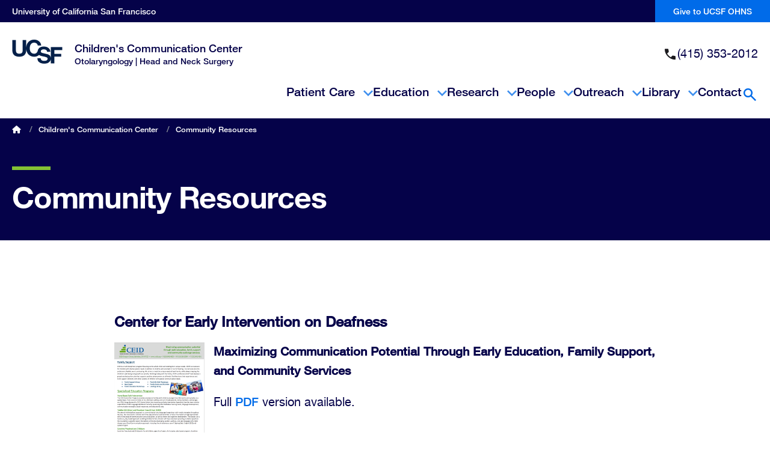

--- FILE ---
content_type: text/html; charset=UTF-8
request_url: https://ohns.ucsf.edu/ccc/outreach/community-resource
body_size: 31824
content:


<!DOCTYPE html>
<html lang="en" dir="ltr" prefix="og: https://ogp.me/ns#" class="no-js">
	<head>
		<meta charset="utf-8" /><script type="text/javascript">(window.NREUM||(NREUM={})).init={privacy:{cookies_enabled:true},ajax:{deny_list:["bam.nr-data.net"]},feature_flags:["soft_nav"],distributed_tracing:{enabled:true}};(window.NREUM||(NREUM={})).loader_config={agentID:"1386133980",accountID:"1661189",trustKey:"26315",xpid:"VQABUFdbARABV1JbBAUEXlIB",licenseKey:"3132ed34d6",applicationID:"1339343860",browserID:"1386133980"};;/*! For license information please see nr-loader-spa-1.308.0.min.js.LICENSE.txt */
(()=>{var e,t,r={384:(e,t,r)=>{"use strict";r.d(t,{NT:()=>a,US:()=>u,Zm:()=>o,bQ:()=>d,dV:()=>c,pV:()=>l});var n=r(6154),i=r(1863),s=r(1910);const a={beacon:"bam.nr-data.net",errorBeacon:"bam.nr-data.net"};function o(){return n.gm.NREUM||(n.gm.NREUM={}),void 0===n.gm.newrelic&&(n.gm.newrelic=n.gm.NREUM),n.gm.NREUM}function c(){let e=o();return e.o||(e.o={ST:n.gm.setTimeout,SI:n.gm.setImmediate||n.gm.setInterval,CT:n.gm.clearTimeout,XHR:n.gm.XMLHttpRequest,REQ:n.gm.Request,EV:n.gm.Event,PR:n.gm.Promise,MO:n.gm.MutationObserver,FETCH:n.gm.fetch,WS:n.gm.WebSocket},(0,s.i)(...Object.values(e.o))),e}function d(e,t){let r=o();r.initializedAgents??={},t.initializedAt={ms:(0,i.t)(),date:new Date},r.initializedAgents[e]=t}function u(e,t){o()[e]=t}function l(){return function(){let e=o();const t=e.info||{};e.info={beacon:a.beacon,errorBeacon:a.errorBeacon,...t}}(),function(){let e=o();const t=e.init||{};e.init={...t}}(),c(),function(){let e=o();const t=e.loader_config||{};e.loader_config={...t}}(),o()}},782:(e,t,r)=>{"use strict";r.d(t,{T:()=>n});const n=r(860).K7.pageViewTiming},860:(e,t,r)=>{"use strict";r.d(t,{$J:()=>u,K7:()=>c,P3:()=>d,XX:()=>i,Yy:()=>o,df:()=>s,qY:()=>n,v4:()=>a});const n="events",i="jserrors",s="browser/blobs",a="rum",o="browser/logs",c={ajax:"ajax",genericEvents:"generic_events",jserrors:i,logging:"logging",metrics:"metrics",pageAction:"page_action",pageViewEvent:"page_view_event",pageViewTiming:"page_view_timing",sessionReplay:"session_replay",sessionTrace:"session_trace",softNav:"soft_navigations",spa:"spa"},d={[c.pageViewEvent]:1,[c.pageViewTiming]:2,[c.metrics]:3,[c.jserrors]:4,[c.spa]:5,[c.ajax]:6,[c.sessionTrace]:7,[c.softNav]:8,[c.sessionReplay]:9,[c.logging]:10,[c.genericEvents]:11},u={[c.pageViewEvent]:a,[c.pageViewTiming]:n,[c.ajax]:n,[c.spa]:n,[c.softNav]:n,[c.metrics]:i,[c.jserrors]:i,[c.sessionTrace]:s,[c.sessionReplay]:s,[c.logging]:o,[c.genericEvents]:"ins"}},944:(e,t,r)=>{"use strict";r.d(t,{R:()=>i});var n=r(3241);function i(e,t){"function"==typeof console.debug&&(console.debug("New Relic Warning: https://github.com/newrelic/newrelic-browser-agent/blob/main/docs/warning-codes.md#".concat(e),t),(0,n.W)({agentIdentifier:null,drained:null,type:"data",name:"warn",feature:"warn",data:{code:e,secondary:t}}))}},993:(e,t,r)=>{"use strict";r.d(t,{A$:()=>s,ET:()=>a,TZ:()=>o,p_:()=>i});var n=r(860);const i={ERROR:"ERROR",WARN:"WARN",INFO:"INFO",DEBUG:"DEBUG",TRACE:"TRACE"},s={OFF:0,ERROR:1,WARN:2,INFO:3,DEBUG:4,TRACE:5},a="log",o=n.K7.logging},1541:(e,t,r)=>{"use strict";r.d(t,{U:()=>i,f:()=>n});const n={MFE:"MFE",BA:"BA"};function i(e,t){if(2!==t?.harvestEndpointVersion)return{};const r=t.agentRef.runtime.appMetadata.agents[0].entityGuid;return e?{"source.id":e.id,"source.name":e.name,"source.type":e.type,"parent.id":e.parent?.id||r,"parent.type":e.parent?.type||n.BA}:{"entity.guid":r,appId:t.agentRef.info.applicationID}}},1687:(e,t,r)=>{"use strict";r.d(t,{Ak:()=>d,Ze:()=>h,x3:()=>u});var n=r(3241),i=r(7836),s=r(3606),a=r(860),o=r(2646);const c={};function d(e,t){const r={staged:!1,priority:a.P3[t]||0};l(e),c[e].get(t)||c[e].set(t,r)}function u(e,t){e&&c[e]&&(c[e].get(t)&&c[e].delete(t),p(e,t,!1),c[e].size&&f(e))}function l(e){if(!e)throw new Error("agentIdentifier required");c[e]||(c[e]=new Map)}function h(e="",t="feature",r=!1){if(l(e),!e||!c[e].get(t)||r)return p(e,t);c[e].get(t).staged=!0,f(e)}function f(e){const t=Array.from(c[e]);t.every(([e,t])=>t.staged)&&(t.sort((e,t)=>e[1].priority-t[1].priority),t.forEach(([t])=>{c[e].delete(t),p(e,t)}))}function p(e,t,r=!0){const a=e?i.ee.get(e):i.ee,c=s.i.handlers;if(!a.aborted&&a.backlog&&c){if((0,n.W)({agentIdentifier:e,type:"lifecycle",name:"drain",feature:t}),r){const e=a.backlog[t],r=c[t];if(r){for(let t=0;e&&t<e.length;++t)g(e[t],r);Object.entries(r).forEach(([e,t])=>{Object.values(t||{}).forEach(t=>{t[0]?.on&&t[0]?.context()instanceof o.y&&t[0].on(e,t[1])})})}}a.isolatedBacklog||delete c[t],a.backlog[t]=null,a.emit("drain-"+t,[])}}function g(e,t){var r=e[1];Object.values(t[r]||{}).forEach(t=>{var r=e[0];if(t[0]===r){var n=t[1],i=e[3],s=e[2];n.apply(i,s)}})}},1738:(e,t,r)=>{"use strict";r.d(t,{U:()=>f,Y:()=>h});var n=r(3241),i=r(9908),s=r(1863),a=r(944),o=r(5701),c=r(3969),d=r(8362),u=r(860),l=r(4261);function h(e,t,r,s){const h=s||r;!h||h[e]&&h[e]!==d.d.prototype[e]||(h[e]=function(){(0,i.p)(c.xV,["API/"+e+"/called"],void 0,u.K7.metrics,r.ee),(0,n.W)({agentIdentifier:r.agentIdentifier,drained:!!o.B?.[r.agentIdentifier],type:"data",name:"api",feature:l.Pl+e,data:{}});try{return t.apply(this,arguments)}catch(e){(0,a.R)(23,e)}})}function f(e,t,r,n,a){const o=e.info;null===r?delete o.jsAttributes[t]:o.jsAttributes[t]=r,(a||null===r)&&(0,i.p)(l.Pl+n,[(0,s.t)(),t,r],void 0,"session",e.ee)}},1741:(e,t,r)=>{"use strict";r.d(t,{W:()=>s});var n=r(944),i=r(4261);class s{#e(e,...t){if(this[e]!==s.prototype[e])return this[e](...t);(0,n.R)(35,e)}addPageAction(e,t){return this.#e(i.hG,e,t)}register(e){return this.#e(i.eY,e)}recordCustomEvent(e,t){return this.#e(i.fF,e,t)}setPageViewName(e,t){return this.#e(i.Fw,e,t)}setCustomAttribute(e,t,r){return this.#e(i.cD,e,t,r)}noticeError(e,t){return this.#e(i.o5,e,t)}setUserId(e,t=!1){return this.#e(i.Dl,e,t)}setApplicationVersion(e){return this.#e(i.nb,e)}setErrorHandler(e){return this.#e(i.bt,e)}addRelease(e,t){return this.#e(i.k6,e,t)}log(e,t){return this.#e(i.$9,e,t)}start(){return this.#e(i.d3)}finished(e){return this.#e(i.BL,e)}recordReplay(){return this.#e(i.CH)}pauseReplay(){return this.#e(i.Tb)}addToTrace(e){return this.#e(i.U2,e)}setCurrentRouteName(e){return this.#e(i.PA,e)}interaction(e){return this.#e(i.dT,e)}wrapLogger(e,t,r){return this.#e(i.Wb,e,t,r)}measure(e,t){return this.#e(i.V1,e,t)}consent(e){return this.#e(i.Pv,e)}}},1863:(e,t,r)=>{"use strict";function n(){return Math.floor(performance.now())}r.d(t,{t:()=>n})},1910:(e,t,r)=>{"use strict";r.d(t,{i:()=>s});var n=r(944);const i=new Map;function s(...e){return e.every(e=>{if(i.has(e))return i.get(e);const t="function"==typeof e?e.toString():"",r=t.includes("[native code]"),s=t.includes("nrWrapper");return r||s||(0,n.R)(64,e?.name||t),i.set(e,r),r})}},2555:(e,t,r)=>{"use strict";r.d(t,{D:()=>o,f:()=>a});var n=r(384),i=r(8122);const s={beacon:n.NT.beacon,errorBeacon:n.NT.errorBeacon,licenseKey:void 0,applicationID:void 0,sa:void 0,queueTime:void 0,applicationTime:void 0,ttGuid:void 0,user:void 0,account:void 0,product:void 0,extra:void 0,jsAttributes:{},userAttributes:void 0,atts:void 0,transactionName:void 0,tNamePlain:void 0};function a(e){try{return!!e.licenseKey&&!!e.errorBeacon&&!!e.applicationID}catch(e){return!1}}const o=e=>(0,i.a)(e,s)},2614:(e,t,r)=>{"use strict";r.d(t,{BB:()=>a,H3:()=>n,g:()=>d,iL:()=>c,tS:()=>o,uh:()=>i,wk:()=>s});const n="NRBA",i="SESSION",s=144e5,a=18e5,o={STARTED:"session-started",PAUSE:"session-pause",RESET:"session-reset",RESUME:"session-resume",UPDATE:"session-update"},c={SAME_TAB:"same-tab",CROSS_TAB:"cross-tab"},d={OFF:0,FULL:1,ERROR:2}},2646:(e,t,r)=>{"use strict";r.d(t,{y:()=>n});class n{constructor(e){this.contextId=e}}},2843:(e,t,r)=>{"use strict";r.d(t,{G:()=>s,u:()=>i});var n=r(3878);function i(e,t=!1,r,i){(0,n.DD)("visibilitychange",function(){if(t)return void("hidden"===document.visibilityState&&e());e(document.visibilityState)},r,i)}function s(e,t,r){(0,n.sp)("pagehide",e,t,r)}},3241:(e,t,r)=>{"use strict";r.d(t,{W:()=>s});var n=r(6154);const i="newrelic";function s(e={}){try{n.gm.dispatchEvent(new CustomEvent(i,{detail:e}))}catch(e){}}},3304:(e,t,r)=>{"use strict";r.d(t,{A:()=>s});var n=r(7836);const i=()=>{const e=new WeakSet;return(t,r)=>{if("object"==typeof r&&null!==r){if(e.has(r))return;e.add(r)}return r}};function s(e){try{return JSON.stringify(e,i())??""}catch(e){try{n.ee.emit("internal-error",[e])}catch(e){}return""}}},3333:(e,t,r)=>{"use strict";r.d(t,{$v:()=>u,TZ:()=>n,Xh:()=>c,Zp:()=>i,kd:()=>d,mq:()=>o,nf:()=>a,qN:()=>s});const n=r(860).K7.genericEvents,i=["auxclick","click","copy","keydown","paste","scrollend"],s=["focus","blur"],a=4,o=1e3,c=2e3,d=["PageAction","UserAction","BrowserPerformance"],u={RESOURCES:"experimental.resources",REGISTER:"register"}},3434:(e,t,r)=>{"use strict";r.d(t,{Jt:()=>s,YM:()=>d});var n=r(7836),i=r(5607);const s="nr@original:".concat(i.W),a=50;var o=Object.prototype.hasOwnProperty,c=!1;function d(e,t){return e||(e=n.ee),r.inPlace=function(e,t,n,i,s){n||(n="");const a="-"===n.charAt(0);for(let o=0;o<t.length;o++){const c=t[o],d=e[c];l(d)||(e[c]=r(d,a?c+n:n,i,c,s))}},r.flag=s,r;function r(t,r,n,c,d){return l(t)?t:(r||(r=""),nrWrapper[s]=t,function(e,t,r){if(Object.defineProperty&&Object.keys)try{return Object.keys(e).forEach(function(r){Object.defineProperty(t,r,{get:function(){return e[r]},set:function(t){return e[r]=t,t}})}),t}catch(e){u([e],r)}for(var n in e)o.call(e,n)&&(t[n]=e[n])}(t,nrWrapper,e),nrWrapper);function nrWrapper(){var s,o,l,h;let f;try{o=this,s=[...arguments],l="function"==typeof n?n(s,o):n||{}}catch(t){u([t,"",[s,o,c],l],e)}i(r+"start",[s,o,c],l,d);const p=performance.now();let g;try{return h=t.apply(o,s),g=performance.now(),h}catch(e){throw g=performance.now(),i(r+"err",[s,o,e],l,d),f=e,f}finally{const e=g-p,t={start:p,end:g,duration:e,isLongTask:e>=a,methodName:c,thrownError:f};t.isLongTask&&i("long-task",[t,o],l,d),i(r+"end",[s,o,h],l,d)}}}function i(r,n,i,s){if(!c||t){var a=c;c=!0;try{e.emit(r,n,i,t,s)}catch(t){u([t,r,n,i],e)}c=a}}}function u(e,t){t||(t=n.ee);try{t.emit("internal-error",e)}catch(e){}}function l(e){return!(e&&"function"==typeof e&&e.apply&&!e[s])}},3606:(e,t,r)=>{"use strict";r.d(t,{i:()=>s});var n=r(9908);s.on=a;var i=s.handlers={};function s(e,t,r,s){a(s||n.d,i,e,t,r)}function a(e,t,r,i,s){s||(s="feature"),e||(e=n.d);var a=t[s]=t[s]||{};(a[r]=a[r]||[]).push([e,i])}},3738:(e,t,r)=>{"use strict";r.d(t,{He:()=>i,Kp:()=>o,Lc:()=>d,Rz:()=>u,TZ:()=>n,bD:()=>s,d3:()=>a,jx:()=>l,sl:()=>h,uP:()=>c});const n=r(860).K7.sessionTrace,i="bstResource",s="resource",a="-start",o="-end",c="fn"+a,d="fn"+o,u="pushState",l=1e3,h=3e4},3785:(e,t,r)=>{"use strict";r.d(t,{R:()=>c,b:()=>d});var n=r(9908),i=r(1863),s=r(860),a=r(3969),o=r(993);function c(e,t,r={},c=o.p_.INFO,d=!0,u,l=(0,i.t)()){(0,n.p)(a.xV,["API/logging/".concat(c.toLowerCase(),"/called")],void 0,s.K7.metrics,e),(0,n.p)(o.ET,[l,t,r,c,d,u],void 0,s.K7.logging,e)}function d(e){return"string"==typeof e&&Object.values(o.p_).some(t=>t===e.toUpperCase().trim())}},3878:(e,t,r)=>{"use strict";function n(e,t){return{capture:e,passive:!1,signal:t}}function i(e,t,r=!1,i){window.addEventListener(e,t,n(r,i))}function s(e,t,r=!1,i){document.addEventListener(e,t,n(r,i))}r.d(t,{DD:()=>s,jT:()=>n,sp:()=>i})},3962:(e,t,r)=>{"use strict";r.d(t,{AM:()=>a,O2:()=>l,OV:()=>s,Qu:()=>h,TZ:()=>c,ih:()=>f,pP:()=>o,t1:()=>u,tC:()=>i,wD:()=>d});var n=r(860);const i=["click","keydown","submit"],s="popstate",a="api",o="initialPageLoad",c=n.K7.softNav,d=5e3,u=500,l={INITIAL_PAGE_LOAD:"",ROUTE_CHANGE:1,UNSPECIFIED:2},h={INTERACTION:1,AJAX:2,CUSTOM_END:3,CUSTOM_TRACER:4},f={IP:"in progress",PF:"pending finish",FIN:"finished",CAN:"cancelled"}},3969:(e,t,r)=>{"use strict";r.d(t,{TZ:()=>n,XG:()=>o,rs:()=>i,xV:()=>a,z_:()=>s});const n=r(860).K7.metrics,i="sm",s="cm",a="storeSupportabilityMetrics",o="storeEventMetrics"},4234:(e,t,r)=>{"use strict";r.d(t,{W:()=>s});var n=r(7836),i=r(1687);class s{constructor(e,t){this.agentIdentifier=e,this.ee=n.ee.get(e),this.featureName=t,this.blocked=!1}deregisterDrain(){(0,i.x3)(this.agentIdentifier,this.featureName)}}},4261:(e,t,r)=>{"use strict";r.d(t,{$9:()=>u,BL:()=>c,CH:()=>p,Dl:()=>R,Fw:()=>w,PA:()=>v,Pl:()=>n,Pv:()=>A,Tb:()=>h,U2:()=>a,V1:()=>E,Wb:()=>T,bt:()=>y,cD:()=>b,d3:()=>x,dT:()=>d,eY:()=>g,fF:()=>f,hG:()=>s,hw:()=>i,k6:()=>o,nb:()=>m,o5:()=>l});const n="api-",i=n+"ixn-",s="addPageAction",a="addToTrace",o="addRelease",c="finished",d="interaction",u="log",l="noticeError",h="pauseReplay",f="recordCustomEvent",p="recordReplay",g="register",m="setApplicationVersion",v="setCurrentRouteName",b="setCustomAttribute",y="setErrorHandler",w="setPageViewName",R="setUserId",x="start",T="wrapLogger",E="measure",A="consent"},5205:(e,t,r)=>{"use strict";r.d(t,{j:()=>S});var n=r(384),i=r(1741);var s=r(2555),a=r(3333);const o=e=>{if(!e||"string"!=typeof e)return!1;try{document.createDocumentFragment().querySelector(e)}catch{return!1}return!0};var c=r(2614),d=r(944),u=r(8122);const l="[data-nr-mask]",h=e=>(0,u.a)(e,(()=>{const e={feature_flags:[],experimental:{allow_registered_children:!1,resources:!1},mask_selector:"*",block_selector:"[data-nr-block]",mask_input_options:{color:!1,date:!1,"datetime-local":!1,email:!1,month:!1,number:!1,range:!1,search:!1,tel:!1,text:!1,time:!1,url:!1,week:!1,textarea:!1,select:!1,password:!0}};return{ajax:{deny_list:void 0,block_internal:!0,enabled:!0,autoStart:!0},api:{get allow_registered_children(){return e.feature_flags.includes(a.$v.REGISTER)||e.experimental.allow_registered_children},set allow_registered_children(t){e.experimental.allow_registered_children=t},duplicate_registered_data:!1},browser_consent_mode:{enabled:!1},distributed_tracing:{enabled:void 0,exclude_newrelic_header:void 0,cors_use_newrelic_header:void 0,cors_use_tracecontext_headers:void 0,allowed_origins:void 0},get feature_flags(){return e.feature_flags},set feature_flags(t){e.feature_flags=t},generic_events:{enabled:!0,autoStart:!0},harvest:{interval:30},jserrors:{enabled:!0,autoStart:!0},logging:{enabled:!0,autoStart:!0},metrics:{enabled:!0,autoStart:!0},obfuscate:void 0,page_action:{enabled:!0},page_view_event:{enabled:!0,autoStart:!0},page_view_timing:{enabled:!0,autoStart:!0},performance:{capture_marks:!1,capture_measures:!1,capture_detail:!0,resources:{get enabled(){return e.feature_flags.includes(a.$v.RESOURCES)||e.experimental.resources},set enabled(t){e.experimental.resources=t},asset_types:[],first_party_domains:[],ignore_newrelic:!0}},privacy:{cookies_enabled:!0},proxy:{assets:void 0,beacon:void 0},session:{expiresMs:c.wk,inactiveMs:c.BB},session_replay:{autoStart:!0,enabled:!1,preload:!1,sampling_rate:10,error_sampling_rate:100,collect_fonts:!1,inline_images:!1,fix_stylesheets:!0,mask_all_inputs:!0,get mask_text_selector(){return e.mask_selector},set mask_text_selector(t){o(t)?e.mask_selector="".concat(t,",").concat(l):""===t||null===t?e.mask_selector=l:(0,d.R)(5,t)},get block_class(){return"nr-block"},get ignore_class(){return"nr-ignore"},get mask_text_class(){return"nr-mask"},get block_selector(){return e.block_selector},set block_selector(t){o(t)?e.block_selector+=",".concat(t):""!==t&&(0,d.R)(6,t)},get mask_input_options(){return e.mask_input_options},set mask_input_options(t){t&&"object"==typeof t?e.mask_input_options={...t,password:!0}:(0,d.R)(7,t)}},session_trace:{enabled:!0,autoStart:!0},soft_navigations:{enabled:!0,autoStart:!0},spa:{enabled:!0,autoStart:!0},ssl:void 0,user_actions:{enabled:!0,elementAttributes:["id","className","tagName","type"]}}})());var f=r(6154),p=r(9324);let g=0;const m={buildEnv:p.F3,distMethod:p.Xs,version:p.xv,originTime:f.WN},v={consented:!1},b={appMetadata:{},get consented(){return this.session?.state?.consent||v.consented},set consented(e){v.consented=e},customTransaction:void 0,denyList:void 0,disabled:!1,harvester:void 0,isolatedBacklog:!1,isRecording:!1,loaderType:void 0,maxBytes:3e4,obfuscator:void 0,onerror:void 0,ptid:void 0,releaseIds:{},session:void 0,timeKeeper:void 0,registeredEntities:[],jsAttributesMetadata:{bytes:0},get harvestCount(){return++g}},y=e=>{const t=(0,u.a)(e,b),r=Object.keys(m).reduce((e,t)=>(e[t]={value:m[t],writable:!1,configurable:!0,enumerable:!0},e),{});return Object.defineProperties(t,r)};var w=r(5701);const R=e=>{const t=e.startsWith("http");e+="/",r.p=t?e:"https://"+e};var x=r(7836),T=r(3241);const E={accountID:void 0,trustKey:void 0,agentID:void 0,licenseKey:void 0,applicationID:void 0,xpid:void 0},A=e=>(0,u.a)(e,E),_=new Set;function S(e,t={},r,a){let{init:o,info:c,loader_config:d,runtime:u={},exposed:l=!0}=t;if(!c){const e=(0,n.pV)();o=e.init,c=e.info,d=e.loader_config}e.init=h(o||{}),e.loader_config=A(d||{}),c.jsAttributes??={},f.bv&&(c.jsAttributes.isWorker=!0),e.info=(0,s.D)(c);const p=e.init,g=[c.beacon,c.errorBeacon];_.has(e.agentIdentifier)||(p.proxy.assets&&(R(p.proxy.assets),g.push(p.proxy.assets)),p.proxy.beacon&&g.push(p.proxy.beacon),e.beacons=[...g],function(e){const t=(0,n.pV)();Object.getOwnPropertyNames(i.W.prototype).forEach(r=>{const n=i.W.prototype[r];if("function"!=typeof n||"constructor"===n)return;let s=t[r];e[r]&&!1!==e.exposed&&"micro-agent"!==e.runtime?.loaderType&&(t[r]=(...t)=>{const n=e[r](...t);return s?s(...t):n})})}(e),(0,n.US)("activatedFeatures",w.B)),u.denyList=[...p.ajax.deny_list||[],...p.ajax.block_internal?g:[]],u.ptid=e.agentIdentifier,u.loaderType=r,e.runtime=y(u),_.has(e.agentIdentifier)||(e.ee=x.ee.get(e.agentIdentifier),e.exposed=l,(0,T.W)({agentIdentifier:e.agentIdentifier,drained:!!w.B?.[e.agentIdentifier],type:"lifecycle",name:"initialize",feature:void 0,data:e.config})),_.add(e.agentIdentifier)}},5270:(e,t,r)=>{"use strict";r.d(t,{Aw:()=>a,SR:()=>s,rF:()=>o});var n=r(384),i=r(7767);function s(e){return!!(0,n.dV)().o.MO&&(0,i.V)(e)&&!0===e?.session_trace.enabled}function a(e){return!0===e?.session_replay.preload&&s(e)}function o(e,t){try{if("string"==typeof t?.type){if("password"===t.type.toLowerCase())return"*".repeat(e?.length||0);if(void 0!==t?.dataset?.nrUnmask||t?.classList?.contains("nr-unmask"))return e}}catch(e){}return"string"==typeof e?e.replace(/[\S]/g,"*"):"*".repeat(e?.length||0)}},5289:(e,t,r)=>{"use strict";r.d(t,{GG:()=>a,Qr:()=>c,sB:()=>o});var n=r(3878),i=r(6389);function s(){return"undefined"==typeof document||"complete"===document.readyState}function a(e,t){if(s())return e();const r=(0,i.J)(e),a=setInterval(()=>{s()&&(clearInterval(a),r())},500);(0,n.sp)("load",r,t)}function o(e){if(s())return e();(0,n.DD)("DOMContentLoaded",e)}function c(e){if(s())return e();(0,n.sp)("popstate",e)}},5607:(e,t,r)=>{"use strict";r.d(t,{W:()=>n});const n=(0,r(9566).bz)()},5701:(e,t,r)=>{"use strict";r.d(t,{B:()=>s,t:()=>a});var n=r(3241);const i=new Set,s={};function a(e,t){const r=t.agentIdentifier;s[r]??={},e&&"object"==typeof e&&(i.has(r)||(t.ee.emit("rumresp",[e]),s[r]=e,i.add(r),(0,n.W)({agentIdentifier:r,loaded:!0,drained:!0,type:"lifecycle",name:"load",feature:void 0,data:e})))}},6154:(e,t,r)=>{"use strict";r.d(t,{OF:()=>d,RI:()=>i,WN:()=>h,bv:()=>s,eN:()=>f,gm:()=>a,lR:()=>l,m:()=>c,mw:()=>o,sb:()=>u});var n=r(1863);const i="undefined"!=typeof window&&!!window.document,s="undefined"!=typeof WorkerGlobalScope&&("undefined"!=typeof self&&self instanceof WorkerGlobalScope&&self.navigator instanceof WorkerNavigator||"undefined"!=typeof globalThis&&globalThis instanceof WorkerGlobalScope&&globalThis.navigator instanceof WorkerNavigator),a=i?window:"undefined"!=typeof WorkerGlobalScope&&("undefined"!=typeof self&&self instanceof WorkerGlobalScope&&self||"undefined"!=typeof globalThis&&globalThis instanceof WorkerGlobalScope&&globalThis),o=Boolean("hidden"===a?.document?.visibilityState),c=""+a?.location,d=/iPad|iPhone|iPod/.test(a.navigator?.userAgent),u=d&&"undefined"==typeof SharedWorker,l=(()=>{const e=a.navigator?.userAgent?.match(/Firefox[/\s](\d+\.\d+)/);return Array.isArray(e)&&e.length>=2?+e[1]:0})(),h=Date.now()-(0,n.t)(),f=()=>"undefined"!=typeof PerformanceNavigationTiming&&a?.performance?.getEntriesByType("navigation")?.[0]?.responseStart},6344:(e,t,r)=>{"use strict";r.d(t,{BB:()=>u,Qb:()=>l,TZ:()=>i,Ug:()=>a,Vh:()=>s,_s:()=>o,bc:()=>d,yP:()=>c});var n=r(2614);const i=r(860).K7.sessionReplay,s="errorDuringReplay",a=.12,o={DomContentLoaded:0,Load:1,FullSnapshot:2,IncrementalSnapshot:3,Meta:4,Custom:5},c={[n.g.ERROR]:15e3,[n.g.FULL]:3e5,[n.g.OFF]:0},d={RESET:{message:"Session was reset",sm:"Reset"},IMPORT:{message:"Recorder failed to import",sm:"Import"},TOO_MANY:{message:"429: Too Many Requests",sm:"Too-Many"},TOO_BIG:{message:"Payload was too large",sm:"Too-Big"},CROSS_TAB:{message:"Session Entity was set to OFF on another tab",sm:"Cross-Tab"},ENTITLEMENTS:{message:"Session Replay is not allowed and will not be started",sm:"Entitlement"}},u=5e3,l={API:"api",RESUME:"resume",SWITCH_TO_FULL:"switchToFull",INITIALIZE:"initialize",PRELOAD:"preload"}},6389:(e,t,r)=>{"use strict";function n(e,t=500,r={}){const n=r?.leading||!1;let i;return(...r)=>{n&&void 0===i&&(e.apply(this,r),i=setTimeout(()=>{i=clearTimeout(i)},t)),n||(clearTimeout(i),i=setTimeout(()=>{e.apply(this,r)},t))}}function i(e){let t=!1;return(...r)=>{t||(t=!0,e.apply(this,r))}}r.d(t,{J:()=>i,s:()=>n})},6630:(e,t,r)=>{"use strict";r.d(t,{T:()=>n});const n=r(860).K7.pageViewEvent},6774:(e,t,r)=>{"use strict";r.d(t,{T:()=>n});const n=r(860).K7.jserrors},7295:(e,t,r)=>{"use strict";r.d(t,{Xv:()=>a,gX:()=>i,iW:()=>s});var n=[];function i(e){if(!e||s(e))return!1;if(0===n.length)return!0;if("*"===n[0].hostname)return!1;for(var t=0;t<n.length;t++){var r=n[t];if(r.hostname.test(e.hostname)&&r.pathname.test(e.pathname))return!1}return!0}function s(e){return void 0===e.hostname}function a(e){if(n=[],e&&e.length)for(var t=0;t<e.length;t++){let r=e[t];if(!r)continue;if("*"===r)return void(n=[{hostname:"*"}]);0===r.indexOf("http://")?r=r.substring(7):0===r.indexOf("https://")&&(r=r.substring(8));const i=r.indexOf("/");let s,a;i>0?(s=r.substring(0,i),a=r.substring(i)):(s=r,a="*");let[c]=s.split(":");n.push({hostname:o(c),pathname:o(a,!0)})}}function o(e,t=!1){const r=e.replace(/[.+?^${}()|[\]\\]/g,e=>"\\"+e).replace(/\*/g,".*?");return new RegExp((t?"^":"")+r+"$")}},7485:(e,t,r)=>{"use strict";r.d(t,{D:()=>i});var n=r(6154);function i(e){if(0===(e||"").indexOf("data:"))return{protocol:"data"};try{const t=new URL(e,location.href),r={port:t.port,hostname:t.hostname,pathname:t.pathname,search:t.search,protocol:t.protocol.slice(0,t.protocol.indexOf(":")),sameOrigin:t.protocol===n.gm?.location?.protocol&&t.host===n.gm?.location?.host};return r.port&&""!==r.port||("http:"===t.protocol&&(r.port="80"),"https:"===t.protocol&&(r.port="443")),r.pathname&&""!==r.pathname?r.pathname.startsWith("/")||(r.pathname="/".concat(r.pathname)):r.pathname="/",r}catch(e){return{}}}},7699:(e,t,r)=>{"use strict";r.d(t,{It:()=>s,KC:()=>o,No:()=>i,qh:()=>a});var n=r(860);const i=16e3,s=1e6,a="SESSION_ERROR",o={[n.K7.logging]:!0,[n.K7.genericEvents]:!1,[n.K7.jserrors]:!1,[n.K7.ajax]:!1}},7767:(e,t,r)=>{"use strict";r.d(t,{V:()=>i});var n=r(6154);const i=e=>n.RI&&!0===e?.privacy.cookies_enabled},7836:(e,t,r)=>{"use strict";r.d(t,{P:()=>o,ee:()=>c});var n=r(384),i=r(8990),s=r(2646),a=r(5607);const o="nr@context:".concat(a.W),c=function e(t,r){var n={},a={},u={},l=!1;try{l=16===r.length&&d.initializedAgents?.[r]?.runtime.isolatedBacklog}catch(e){}var h={on:p,addEventListener:p,removeEventListener:function(e,t){var r=n[e];if(!r)return;for(var i=0;i<r.length;i++)r[i]===t&&r.splice(i,1)},emit:function(e,r,n,i,s){!1!==s&&(s=!0);if(c.aborted&&!i)return;t&&s&&t.emit(e,r,n);var o=f(n);g(e).forEach(e=>{e.apply(o,r)});var d=v()[a[e]];d&&d.push([h,e,r,o]);return o},get:m,listeners:g,context:f,buffer:function(e,t){const r=v();if(t=t||"feature",h.aborted)return;Object.entries(e||{}).forEach(([e,n])=>{a[n]=t,t in r||(r[t]=[])})},abort:function(){h._aborted=!0,Object.keys(h.backlog).forEach(e=>{delete h.backlog[e]})},isBuffering:function(e){return!!v()[a[e]]},debugId:r,backlog:l?{}:t&&"object"==typeof t.backlog?t.backlog:{},isolatedBacklog:l};return Object.defineProperty(h,"aborted",{get:()=>{let e=h._aborted||!1;return e||(t&&(e=t.aborted),e)}}),h;function f(e){return e&&e instanceof s.y?e:e?(0,i.I)(e,o,()=>new s.y(o)):new s.y(o)}function p(e,t){n[e]=g(e).concat(t)}function g(e){return n[e]||[]}function m(t){return u[t]=u[t]||e(h,t)}function v(){return h.backlog}}(void 0,"globalEE"),d=(0,n.Zm)();d.ee||(d.ee=c)},8122:(e,t,r)=>{"use strict";r.d(t,{a:()=>i});var n=r(944);function i(e,t){try{if(!e||"object"!=typeof e)return(0,n.R)(3);if(!t||"object"!=typeof t)return(0,n.R)(4);const r=Object.create(Object.getPrototypeOf(t),Object.getOwnPropertyDescriptors(t)),s=0===Object.keys(r).length?e:r;for(let a in s)if(void 0!==e[a])try{if(null===e[a]){r[a]=null;continue}Array.isArray(e[a])&&Array.isArray(t[a])?r[a]=Array.from(new Set([...e[a],...t[a]])):"object"==typeof e[a]&&"object"==typeof t[a]?r[a]=i(e[a],t[a]):r[a]=e[a]}catch(e){r[a]||(0,n.R)(1,e)}return r}catch(e){(0,n.R)(2,e)}}},8139:(e,t,r)=>{"use strict";r.d(t,{u:()=>h});var n=r(7836),i=r(3434),s=r(8990),a=r(6154);const o={},c=a.gm.XMLHttpRequest,d="addEventListener",u="removeEventListener",l="nr@wrapped:".concat(n.P);function h(e){var t=function(e){return(e||n.ee).get("events")}(e);if(o[t.debugId]++)return t;o[t.debugId]=1;var r=(0,i.YM)(t,!0);function h(e){r.inPlace(e,[d,u],"-",p)}function p(e,t){return e[1]}return"getPrototypeOf"in Object&&(a.RI&&f(document,h),c&&f(c.prototype,h),f(a.gm,h)),t.on(d+"-start",function(e,t){var n=e[1];if(null!==n&&("function"==typeof n||"object"==typeof n)&&"newrelic"!==e[0]){var i=(0,s.I)(n,l,function(){var e={object:function(){if("function"!=typeof n.handleEvent)return;return n.handleEvent.apply(n,arguments)},function:n}[typeof n];return e?r(e,"fn-",null,e.name||"anonymous"):n});this.wrapped=e[1]=i}}),t.on(u+"-start",function(e){e[1]=this.wrapped||e[1]}),t}function f(e,t,...r){let n=e;for(;"object"==typeof n&&!Object.prototype.hasOwnProperty.call(n,d);)n=Object.getPrototypeOf(n);n&&t(n,...r)}},8362:(e,t,r)=>{"use strict";r.d(t,{d:()=>s});var n=r(9566),i=r(1741);class s extends i.W{agentIdentifier=(0,n.LA)(16)}},8374:(e,t,r)=>{r.nc=(()=>{try{return document?.currentScript?.nonce}catch(e){}return""})()},8990:(e,t,r)=>{"use strict";r.d(t,{I:()=>i});var n=Object.prototype.hasOwnProperty;function i(e,t,r){if(n.call(e,t))return e[t];var i=r();if(Object.defineProperty&&Object.keys)try{return Object.defineProperty(e,t,{value:i,writable:!0,enumerable:!1}),i}catch(e){}return e[t]=i,i}},9119:(e,t,r)=>{"use strict";r.d(t,{L:()=>s});var n=/([^?#]*)[^#]*(#[^?]*|$).*/,i=/([^?#]*)().*/;function s(e,t){return e?e.replace(t?n:i,"$1$2"):e}},9300:(e,t,r)=>{"use strict";r.d(t,{T:()=>n});const n=r(860).K7.ajax},9324:(e,t,r)=>{"use strict";r.d(t,{AJ:()=>a,F3:()=>i,Xs:()=>s,Yq:()=>o,xv:()=>n});const n="1.308.0",i="PROD",s="CDN",a="@newrelic/rrweb",o="1.0.1"},9566:(e,t,r)=>{"use strict";r.d(t,{LA:()=>o,ZF:()=>c,bz:()=>a,el:()=>d});var n=r(6154);const i="xxxxxxxx-xxxx-4xxx-yxxx-xxxxxxxxxxxx";function s(e,t){return e?15&e[t]:16*Math.random()|0}function a(){const e=n.gm?.crypto||n.gm?.msCrypto;let t,r=0;return e&&e.getRandomValues&&(t=e.getRandomValues(new Uint8Array(30))),i.split("").map(e=>"x"===e?s(t,r++).toString(16):"y"===e?(3&s()|8).toString(16):e).join("")}function o(e){const t=n.gm?.crypto||n.gm?.msCrypto;let r,i=0;t&&t.getRandomValues&&(r=t.getRandomValues(new Uint8Array(e)));const a=[];for(var o=0;o<e;o++)a.push(s(r,i++).toString(16));return a.join("")}function c(){return o(16)}function d(){return o(32)}},9908:(e,t,r)=>{"use strict";r.d(t,{d:()=>n,p:()=>i});var n=r(7836).ee.get("handle");function i(e,t,r,i,s){s?(s.buffer([e],i),s.emit(e,t,r)):(n.buffer([e],i),n.emit(e,t,r))}}},n={};function i(e){var t=n[e];if(void 0!==t)return t.exports;var s=n[e]={exports:{}};return r[e](s,s.exports,i),s.exports}i.m=r,i.d=(e,t)=>{for(var r in t)i.o(t,r)&&!i.o(e,r)&&Object.defineProperty(e,r,{enumerable:!0,get:t[r]})},i.f={},i.e=e=>Promise.all(Object.keys(i.f).reduce((t,r)=>(i.f[r](e,t),t),[])),i.u=e=>({212:"nr-spa-compressor",249:"nr-spa-recorder",478:"nr-spa"}[e]+"-1.308.0.min.js"),i.o=(e,t)=>Object.prototype.hasOwnProperty.call(e,t),e={},t="NRBA-1.308.0.PROD:",i.l=(r,n,s,a)=>{if(e[r])e[r].push(n);else{var o,c;if(void 0!==s)for(var d=document.getElementsByTagName("script"),u=0;u<d.length;u++){var l=d[u];if(l.getAttribute("src")==r||l.getAttribute("data-webpack")==t+s){o=l;break}}if(!o){c=!0;var h={478:"sha512-RSfSVnmHk59T/uIPbdSE0LPeqcEdF4/+XhfJdBuccH5rYMOEZDhFdtnh6X6nJk7hGpzHd9Ujhsy7lZEz/ORYCQ==",249:"sha512-ehJXhmntm85NSqW4MkhfQqmeKFulra3klDyY0OPDUE+sQ3GokHlPh1pmAzuNy//3j4ac6lzIbmXLvGQBMYmrkg==",212:"sha512-B9h4CR46ndKRgMBcK+j67uSR2RCnJfGefU+A7FrgR/k42ovXy5x/MAVFiSvFxuVeEk/pNLgvYGMp1cBSK/G6Fg=="};(o=document.createElement("script")).charset="utf-8",i.nc&&o.setAttribute("nonce",i.nc),o.setAttribute("data-webpack",t+s),o.src=r,0!==o.src.indexOf(window.location.origin+"/")&&(o.crossOrigin="anonymous"),h[a]&&(o.integrity=h[a])}e[r]=[n];var f=(t,n)=>{o.onerror=o.onload=null,clearTimeout(p);var i=e[r];if(delete e[r],o.parentNode&&o.parentNode.removeChild(o),i&&i.forEach(e=>e(n)),t)return t(n)},p=setTimeout(f.bind(null,void 0,{type:"timeout",target:o}),12e4);o.onerror=f.bind(null,o.onerror),o.onload=f.bind(null,o.onload),c&&document.head.appendChild(o)}},i.r=e=>{"undefined"!=typeof Symbol&&Symbol.toStringTag&&Object.defineProperty(e,Symbol.toStringTag,{value:"Module"}),Object.defineProperty(e,"__esModule",{value:!0})},i.p="https://js-agent.newrelic.com/",(()=>{var e={38:0,788:0};i.f.j=(t,r)=>{var n=i.o(e,t)?e[t]:void 0;if(0!==n)if(n)r.push(n[2]);else{var s=new Promise((r,i)=>n=e[t]=[r,i]);r.push(n[2]=s);var a=i.p+i.u(t),o=new Error;i.l(a,r=>{if(i.o(e,t)&&(0!==(n=e[t])&&(e[t]=void 0),n)){var s=r&&("load"===r.type?"missing":r.type),a=r&&r.target&&r.target.src;o.message="Loading chunk "+t+" failed: ("+s+": "+a+")",o.name="ChunkLoadError",o.type=s,o.request=a,n[1](o)}},"chunk-"+t,t)}};var t=(t,r)=>{var n,s,[a,o,c]=r,d=0;if(a.some(t=>0!==e[t])){for(n in o)i.o(o,n)&&(i.m[n]=o[n]);if(c)c(i)}for(t&&t(r);d<a.length;d++)s=a[d],i.o(e,s)&&e[s]&&e[s][0](),e[s]=0},r=self["webpackChunk:NRBA-1.308.0.PROD"]=self["webpackChunk:NRBA-1.308.0.PROD"]||[];r.forEach(t.bind(null,0)),r.push=t.bind(null,r.push.bind(r))})(),(()=>{"use strict";i(8374);var e=i(8362),t=i(860);const r=Object.values(t.K7);var n=i(5205);var s=i(9908),a=i(1863),o=i(4261),c=i(1738);var d=i(1687),u=i(4234),l=i(5289),h=i(6154),f=i(944),p=i(5270),g=i(7767),m=i(6389),v=i(7699);class b extends u.W{constructor(e,t){super(e.agentIdentifier,t),this.agentRef=e,this.abortHandler=void 0,this.featAggregate=void 0,this.loadedSuccessfully=void 0,this.onAggregateImported=new Promise(e=>{this.loadedSuccessfully=e}),this.deferred=Promise.resolve(),!1===e.init[this.featureName].autoStart?this.deferred=new Promise((t,r)=>{this.ee.on("manual-start-all",(0,m.J)(()=>{(0,d.Ak)(e.agentIdentifier,this.featureName),t()}))}):(0,d.Ak)(e.agentIdentifier,t)}importAggregator(e,t,r={}){if(this.featAggregate)return;const n=async()=>{let n;await this.deferred;try{if((0,g.V)(e.init)){const{setupAgentSession:t}=await i.e(478).then(i.bind(i,8766));n=t(e)}}catch(e){(0,f.R)(20,e),this.ee.emit("internal-error",[e]),(0,s.p)(v.qh,[e],void 0,this.featureName,this.ee)}try{if(!this.#t(this.featureName,n,e.init))return(0,d.Ze)(this.agentIdentifier,this.featureName),void this.loadedSuccessfully(!1);const{Aggregate:i}=await t();this.featAggregate=new i(e,r),e.runtime.harvester.initializedAggregates.push(this.featAggregate),this.loadedSuccessfully(!0)}catch(e){(0,f.R)(34,e),this.abortHandler?.(),(0,d.Ze)(this.agentIdentifier,this.featureName,!0),this.loadedSuccessfully(!1),this.ee&&this.ee.abort()}};h.RI?(0,l.GG)(()=>n(),!0):n()}#t(e,r,n){if(this.blocked)return!1;switch(e){case t.K7.sessionReplay:return(0,p.SR)(n)&&!!r;case t.K7.sessionTrace:return!!r;default:return!0}}}var y=i(6630),w=i(2614),R=i(3241);class x extends b{static featureName=y.T;constructor(e){var t;super(e,y.T),this.setupInspectionEvents(e.agentIdentifier),t=e,(0,c.Y)(o.Fw,function(e,r){"string"==typeof e&&("/"!==e.charAt(0)&&(e="/"+e),t.runtime.customTransaction=(r||"http://custom.transaction")+e,(0,s.p)(o.Pl+o.Fw,[(0,a.t)()],void 0,void 0,t.ee))},t),this.importAggregator(e,()=>i.e(478).then(i.bind(i,2467)))}setupInspectionEvents(e){const t=(t,r)=>{t&&(0,R.W)({agentIdentifier:e,timeStamp:t.timeStamp,loaded:"complete"===t.target.readyState,type:"window",name:r,data:t.target.location+""})};(0,l.sB)(e=>{t(e,"DOMContentLoaded")}),(0,l.GG)(e=>{t(e,"load")}),(0,l.Qr)(e=>{t(e,"navigate")}),this.ee.on(w.tS.UPDATE,(t,r)=>{(0,R.W)({agentIdentifier:e,type:"lifecycle",name:"session",data:r})})}}var T=i(384);class E extends e.d{constructor(e){var t;(super(),h.gm)?(this.features={},(0,T.bQ)(this.agentIdentifier,this),this.desiredFeatures=new Set(e.features||[]),this.desiredFeatures.add(x),(0,n.j)(this,e,e.loaderType||"agent"),t=this,(0,c.Y)(o.cD,function(e,r,n=!1){if("string"==typeof e){if(["string","number","boolean"].includes(typeof r)||null===r)return(0,c.U)(t,e,r,o.cD,n);(0,f.R)(40,typeof r)}else(0,f.R)(39,typeof e)},t),function(e){(0,c.Y)(o.Dl,function(t,r=!1){if("string"!=typeof t&&null!==t)return void(0,f.R)(41,typeof t);const n=e.info.jsAttributes["enduser.id"];r&&null!=n&&n!==t?(0,s.p)(o.Pl+"setUserIdAndResetSession",[t],void 0,"session",e.ee):(0,c.U)(e,"enduser.id",t,o.Dl,!0)},e)}(this),function(e){(0,c.Y)(o.nb,function(t){if("string"==typeof t||null===t)return(0,c.U)(e,"application.version",t,o.nb,!1);(0,f.R)(42,typeof t)},e)}(this),function(e){(0,c.Y)(o.d3,function(){e.ee.emit("manual-start-all")},e)}(this),function(e){(0,c.Y)(o.Pv,function(t=!0){if("boolean"==typeof t){if((0,s.p)(o.Pl+o.Pv,[t],void 0,"session",e.ee),e.runtime.consented=t,t){const t=e.features.page_view_event;t.onAggregateImported.then(e=>{const r=t.featAggregate;e&&!r.sentRum&&r.sendRum()})}}else(0,f.R)(65,typeof t)},e)}(this),this.run()):(0,f.R)(21)}get config(){return{info:this.info,init:this.init,loader_config:this.loader_config,runtime:this.runtime}}get api(){return this}run(){try{const e=function(e){const t={};return r.forEach(r=>{t[r]=!!e[r]?.enabled}),t}(this.init),n=[...this.desiredFeatures];n.sort((e,r)=>t.P3[e.featureName]-t.P3[r.featureName]),n.forEach(r=>{if(!e[r.featureName]&&r.featureName!==t.K7.pageViewEvent)return;if(r.featureName===t.K7.spa)return void(0,f.R)(67);const n=function(e){switch(e){case t.K7.ajax:return[t.K7.jserrors];case t.K7.sessionTrace:return[t.K7.ajax,t.K7.pageViewEvent];case t.K7.sessionReplay:return[t.K7.sessionTrace];case t.K7.pageViewTiming:return[t.K7.pageViewEvent];default:return[]}}(r.featureName).filter(e=>!(e in this.features));n.length>0&&(0,f.R)(36,{targetFeature:r.featureName,missingDependencies:n}),this.features[r.featureName]=new r(this)})}catch(e){(0,f.R)(22,e);for(const e in this.features)this.features[e].abortHandler?.();const t=(0,T.Zm)();delete t.initializedAgents[this.agentIdentifier]?.features,delete this.sharedAggregator;return t.ee.get(this.agentIdentifier).abort(),!1}}}var A=i(2843),_=i(782);class S extends b{static featureName=_.T;constructor(e){super(e,_.T),h.RI&&((0,A.u)(()=>(0,s.p)("docHidden",[(0,a.t)()],void 0,_.T,this.ee),!0),(0,A.G)(()=>(0,s.p)("winPagehide",[(0,a.t)()],void 0,_.T,this.ee)),this.importAggregator(e,()=>i.e(478).then(i.bind(i,9917))))}}var O=i(3969);class I extends b{static featureName=O.TZ;constructor(e){super(e,O.TZ),h.RI&&document.addEventListener("securitypolicyviolation",e=>{(0,s.p)(O.xV,["Generic/CSPViolation/Detected"],void 0,this.featureName,this.ee)}),this.importAggregator(e,()=>i.e(478).then(i.bind(i,6555)))}}var N=i(6774),P=i(3878),k=i(3304);class D{constructor(e,t,r,n,i){this.name="UncaughtError",this.message="string"==typeof e?e:(0,k.A)(e),this.sourceURL=t,this.line=r,this.column=n,this.__newrelic=i}}function C(e){return M(e)?e:new D(void 0!==e?.message?e.message:e,e?.filename||e?.sourceURL,e?.lineno||e?.line,e?.colno||e?.col,e?.__newrelic,e?.cause)}function j(e){const t="Unhandled Promise Rejection: ";if(!e?.reason)return;if(M(e.reason)){try{e.reason.message.startsWith(t)||(e.reason.message=t+e.reason.message)}catch(e){}return C(e.reason)}const r=C(e.reason);return(r.message||"").startsWith(t)||(r.message=t+r.message),r}function L(e){if(e.error instanceof SyntaxError&&!/:\d+$/.test(e.error.stack?.trim())){const t=new D(e.message,e.filename,e.lineno,e.colno,e.error.__newrelic,e.cause);return t.name=SyntaxError.name,t}return M(e.error)?e.error:C(e)}function M(e){return e instanceof Error&&!!e.stack}function H(e,r,n,i,o=(0,a.t)()){"string"==typeof e&&(e=new Error(e)),(0,s.p)("err",[e,o,!1,r,n.runtime.isRecording,void 0,i],void 0,t.K7.jserrors,n.ee),(0,s.p)("uaErr",[],void 0,t.K7.genericEvents,n.ee)}var B=i(1541),K=i(993),W=i(3785);function U(e,{customAttributes:t={},level:r=K.p_.INFO}={},n,i,s=(0,a.t)()){(0,W.R)(n.ee,e,t,r,!1,i,s)}function F(e,r,n,i,c=(0,a.t)()){(0,s.p)(o.Pl+o.hG,[c,e,r,i],void 0,t.K7.genericEvents,n.ee)}function V(e,r,n,i,c=(0,a.t)()){const{start:d,end:u,customAttributes:l}=r||{},h={customAttributes:l||{}};if("object"!=typeof h.customAttributes||"string"!=typeof e||0===e.length)return void(0,f.R)(57);const p=(e,t)=>null==e?t:"number"==typeof e?e:e instanceof PerformanceMark?e.startTime:Number.NaN;if(h.start=p(d,0),h.end=p(u,c),Number.isNaN(h.start)||Number.isNaN(h.end))(0,f.R)(57);else{if(h.duration=h.end-h.start,!(h.duration<0))return(0,s.p)(o.Pl+o.V1,[h,e,i],void 0,t.K7.genericEvents,n.ee),h;(0,f.R)(58)}}function G(e,r={},n,i,c=(0,a.t)()){(0,s.p)(o.Pl+o.fF,[c,e,r,i],void 0,t.K7.genericEvents,n.ee)}function z(e){(0,c.Y)(o.eY,function(t){return Y(e,t)},e)}function Y(e,r,n){(0,f.R)(54,"newrelic.register"),r||={},r.type=B.f.MFE,r.licenseKey||=e.info.licenseKey,r.blocked=!1,r.parent=n||{},Array.isArray(r.tags)||(r.tags=[]);const i={};r.tags.forEach(e=>{"name"!==e&&"id"!==e&&(i["source.".concat(e)]=!0)}),r.isolated??=!0;let o=()=>{};const c=e.runtime.registeredEntities;if(!r.isolated){const e=c.find(({metadata:{target:{id:e}}})=>e===r.id&&!r.isolated);if(e)return e}const d=e=>{r.blocked=!0,o=e};function u(e){return"string"==typeof e&&!!e.trim()&&e.trim().length<501||"number"==typeof e}e.init.api.allow_registered_children||d((0,m.J)(()=>(0,f.R)(55))),u(r.id)&&u(r.name)||d((0,m.J)(()=>(0,f.R)(48,r)));const l={addPageAction:(t,n={})=>g(F,[t,{...i,...n},e],r),deregister:()=>{d((0,m.J)(()=>(0,f.R)(68)))},log:(t,n={})=>g(U,[t,{...n,customAttributes:{...i,...n.customAttributes||{}}},e],r),measure:(t,n={})=>g(V,[t,{...n,customAttributes:{...i,...n.customAttributes||{}}},e],r),noticeError:(t,n={})=>g(H,[t,{...i,...n},e],r),register:(t={})=>g(Y,[e,t],l.metadata.target),recordCustomEvent:(t,n={})=>g(G,[t,{...i,...n},e],r),setApplicationVersion:e=>p("application.version",e),setCustomAttribute:(e,t)=>p(e,t),setUserId:e=>p("enduser.id",e),metadata:{customAttributes:i,target:r}},h=()=>(r.blocked&&o(),r.blocked);h()||c.push(l);const p=(e,t)=>{h()||(i[e]=t)},g=(r,n,i)=>{if(h())return;const o=(0,a.t)();(0,s.p)(O.xV,["API/register/".concat(r.name,"/called")],void 0,t.K7.metrics,e.ee);try{if(e.init.api.duplicate_registered_data&&"register"!==r.name){let e=n;if(n[1]instanceof Object){const t={"child.id":i.id,"child.type":i.type};e="customAttributes"in n[1]?[n[0],{...n[1],customAttributes:{...n[1].customAttributes,...t}},...n.slice(2)]:[n[0],{...n[1],...t},...n.slice(2)]}r(...e,void 0,o)}return r(...n,i,o)}catch(e){(0,f.R)(50,e)}};return l}class Z extends b{static featureName=N.T;constructor(e){var t;super(e,N.T),t=e,(0,c.Y)(o.o5,(e,r)=>H(e,r,t),t),function(e){(0,c.Y)(o.bt,function(t){e.runtime.onerror=t},e)}(e),function(e){let t=0;(0,c.Y)(o.k6,function(e,r){++t>10||(this.runtime.releaseIds[e.slice(-200)]=(""+r).slice(-200))},e)}(e),z(e);try{this.removeOnAbort=new AbortController}catch(e){}this.ee.on("internal-error",(t,r)=>{this.abortHandler&&(0,s.p)("ierr",[C(t),(0,a.t)(),!0,{},e.runtime.isRecording,r],void 0,this.featureName,this.ee)}),h.gm.addEventListener("unhandledrejection",t=>{this.abortHandler&&(0,s.p)("err",[j(t),(0,a.t)(),!1,{unhandledPromiseRejection:1},e.runtime.isRecording],void 0,this.featureName,this.ee)},(0,P.jT)(!1,this.removeOnAbort?.signal)),h.gm.addEventListener("error",t=>{this.abortHandler&&(0,s.p)("err",[L(t),(0,a.t)(),!1,{},e.runtime.isRecording],void 0,this.featureName,this.ee)},(0,P.jT)(!1,this.removeOnAbort?.signal)),this.abortHandler=this.#r,this.importAggregator(e,()=>i.e(478).then(i.bind(i,2176)))}#r(){this.removeOnAbort?.abort(),this.abortHandler=void 0}}var q=i(8990);let X=1;function J(e){const t=typeof e;return!e||"object"!==t&&"function"!==t?-1:e===h.gm?0:(0,q.I)(e,"nr@id",function(){return X++})}function Q(e){if("string"==typeof e&&e.length)return e.length;if("object"==typeof e){if("undefined"!=typeof ArrayBuffer&&e instanceof ArrayBuffer&&e.byteLength)return e.byteLength;if("undefined"!=typeof Blob&&e instanceof Blob&&e.size)return e.size;if(!("undefined"!=typeof FormData&&e instanceof FormData))try{return(0,k.A)(e).length}catch(e){return}}}var ee=i(8139),te=i(7836),re=i(3434);const ne={},ie=["open","send"];function se(e){var t=e||te.ee;const r=function(e){return(e||te.ee).get("xhr")}(t);if(void 0===h.gm.XMLHttpRequest)return r;if(ne[r.debugId]++)return r;ne[r.debugId]=1,(0,ee.u)(t);var n=(0,re.YM)(r),i=h.gm.XMLHttpRequest,s=h.gm.MutationObserver,a=h.gm.Promise,o=h.gm.setInterval,c="readystatechange",d=["onload","onerror","onabort","onloadstart","onloadend","onprogress","ontimeout"],u=[],l=h.gm.XMLHttpRequest=function(e){const t=new i(e),s=r.context(t);try{r.emit("new-xhr",[t],s),t.addEventListener(c,(a=s,function(){var e=this;e.readyState>3&&!a.resolved&&(a.resolved=!0,r.emit("xhr-resolved",[],e)),n.inPlace(e,d,"fn-",y)}),(0,P.jT)(!1))}catch(e){(0,f.R)(15,e);try{r.emit("internal-error",[e])}catch(e){}}var a;return t};function p(e,t){n.inPlace(t,["onreadystatechange"],"fn-",y)}if(function(e,t){for(var r in e)t[r]=e[r]}(i,l),l.prototype=i.prototype,n.inPlace(l.prototype,ie,"-xhr-",y),r.on("send-xhr-start",function(e,t){p(e,t),function(e){u.push(e),s&&(g?g.then(b):o?o(b):(m=-m,v.data=m))}(t)}),r.on("open-xhr-start",p),s){var g=a&&a.resolve();if(!o&&!a){var m=1,v=document.createTextNode(m);new s(b).observe(v,{characterData:!0})}}else t.on("fn-end",function(e){e[0]&&e[0].type===c||b()});function b(){for(var e=0;e<u.length;e++)p(0,u[e]);u.length&&(u=[])}function y(e,t){return t}return r}var ae="fetch-",oe=ae+"body-",ce=["arrayBuffer","blob","json","text","formData"],de=h.gm.Request,ue=h.gm.Response,le="prototype";const he={};function fe(e){const t=function(e){return(e||te.ee).get("fetch")}(e);if(!(de&&ue&&h.gm.fetch))return t;if(he[t.debugId]++)return t;function r(e,r,n){var i=e[r];"function"==typeof i&&(e[r]=function(){var e,r=[...arguments],s={};t.emit(n+"before-start",[r],s),s[te.P]&&s[te.P].dt&&(e=s[te.P].dt);var a=i.apply(this,r);return t.emit(n+"start",[r,e],a),a.then(function(e){return t.emit(n+"end",[null,e],a),e},function(e){throw t.emit(n+"end",[e],a),e})})}return he[t.debugId]=1,ce.forEach(e=>{r(de[le],e,oe),r(ue[le],e,oe)}),r(h.gm,"fetch",ae),t.on(ae+"end",function(e,r){var n=this;if(r){var i=r.headers.get("content-length");null!==i&&(n.rxSize=i),t.emit(ae+"done",[null,r],n)}else t.emit(ae+"done",[e],n)}),t}var pe=i(7485),ge=i(9566);class me{constructor(e){this.agentRef=e}generateTracePayload(e){const t=this.agentRef.loader_config;if(!this.shouldGenerateTrace(e)||!t)return null;var r=(t.accountID||"").toString()||null,n=(t.agentID||"").toString()||null,i=(t.trustKey||"").toString()||null;if(!r||!n)return null;var s=(0,ge.ZF)(),a=(0,ge.el)(),o=Date.now(),c={spanId:s,traceId:a,timestamp:o};return(e.sameOrigin||this.isAllowedOrigin(e)&&this.useTraceContextHeadersForCors())&&(c.traceContextParentHeader=this.generateTraceContextParentHeader(s,a),c.traceContextStateHeader=this.generateTraceContextStateHeader(s,o,r,n,i)),(e.sameOrigin&&!this.excludeNewrelicHeader()||!e.sameOrigin&&this.isAllowedOrigin(e)&&this.useNewrelicHeaderForCors())&&(c.newrelicHeader=this.generateTraceHeader(s,a,o,r,n,i)),c}generateTraceContextParentHeader(e,t){return"00-"+t+"-"+e+"-01"}generateTraceContextStateHeader(e,t,r,n,i){return i+"@nr=0-1-"+r+"-"+n+"-"+e+"----"+t}generateTraceHeader(e,t,r,n,i,s){if(!("function"==typeof h.gm?.btoa))return null;var a={v:[0,1],d:{ty:"Browser",ac:n,ap:i,id:e,tr:t,ti:r}};return s&&n!==s&&(a.d.tk=s),btoa((0,k.A)(a))}shouldGenerateTrace(e){return this.agentRef.init?.distributed_tracing?.enabled&&this.isAllowedOrigin(e)}isAllowedOrigin(e){var t=!1;const r=this.agentRef.init?.distributed_tracing;if(e.sameOrigin)t=!0;else if(r?.allowed_origins instanceof Array)for(var n=0;n<r.allowed_origins.length;n++){var i=(0,pe.D)(r.allowed_origins[n]);if(e.hostname===i.hostname&&e.protocol===i.protocol&&e.port===i.port){t=!0;break}}return t}excludeNewrelicHeader(){var e=this.agentRef.init?.distributed_tracing;return!!e&&!!e.exclude_newrelic_header}useNewrelicHeaderForCors(){var e=this.agentRef.init?.distributed_tracing;return!!e&&!1!==e.cors_use_newrelic_header}useTraceContextHeadersForCors(){var e=this.agentRef.init?.distributed_tracing;return!!e&&!!e.cors_use_tracecontext_headers}}var ve=i(9300),be=i(7295);function ye(e){return"string"==typeof e?e:e instanceof(0,T.dV)().o.REQ?e.url:h.gm?.URL&&e instanceof URL?e.href:void 0}var we=["load","error","abort","timeout"],Re=we.length,xe=(0,T.dV)().o.REQ,Te=(0,T.dV)().o.XHR;const Ee="X-NewRelic-App-Data";class Ae extends b{static featureName=ve.T;constructor(e){super(e,ve.T),this.dt=new me(e),this.handler=(e,t,r,n)=>(0,s.p)(e,t,r,n,this.ee);try{const e={xmlhttprequest:"xhr",fetch:"fetch",beacon:"beacon"};h.gm?.performance?.getEntriesByType("resource").forEach(r=>{if(r.initiatorType in e&&0!==r.responseStatus){const n={status:r.responseStatus},i={rxSize:r.transferSize,duration:Math.floor(r.duration),cbTime:0};_e(n,r.name),this.handler("xhr",[n,i,r.startTime,r.responseEnd,e[r.initiatorType]],void 0,t.K7.ajax)}})}catch(e){}fe(this.ee),se(this.ee),function(e,r,n,i){function o(e){var t=this;t.totalCbs=0,t.called=0,t.cbTime=0,t.end=T,t.ended=!1,t.xhrGuids={},t.lastSize=null,t.loadCaptureCalled=!1,t.params=this.params||{},t.metrics=this.metrics||{},t.latestLongtaskEnd=0,e.addEventListener("load",function(r){E(t,e)},(0,P.jT)(!1)),h.lR||e.addEventListener("progress",function(e){t.lastSize=e.loaded},(0,P.jT)(!1))}function c(e){this.params={method:e[0]},_e(this,e[1]),this.metrics={}}function d(t,r){e.loader_config.xpid&&this.sameOrigin&&r.setRequestHeader("X-NewRelic-ID",e.loader_config.xpid);var n=i.generateTracePayload(this.parsedOrigin);if(n){var s=!1;n.newrelicHeader&&(r.setRequestHeader("newrelic",n.newrelicHeader),s=!0),n.traceContextParentHeader&&(r.setRequestHeader("traceparent",n.traceContextParentHeader),n.traceContextStateHeader&&r.setRequestHeader("tracestate",n.traceContextStateHeader),s=!0),s&&(this.dt=n)}}function u(e,t){var n=this.metrics,i=e[0],s=this;if(n&&i){var o=Q(i);o&&(n.txSize=o)}this.startTime=(0,a.t)(),this.body=i,this.listener=function(e){try{"abort"!==e.type||s.loadCaptureCalled||(s.params.aborted=!0),("load"!==e.type||s.called===s.totalCbs&&(s.onloadCalled||"function"!=typeof t.onload)&&"function"==typeof s.end)&&s.end(t)}catch(e){try{r.emit("internal-error",[e])}catch(e){}}};for(var c=0;c<Re;c++)t.addEventListener(we[c],this.listener,(0,P.jT)(!1))}function l(e,t,r){this.cbTime+=e,t?this.onloadCalled=!0:this.called+=1,this.called!==this.totalCbs||!this.onloadCalled&&"function"==typeof r.onload||"function"!=typeof this.end||this.end(r)}function f(e,t){var r=""+J(e)+!!t;this.xhrGuids&&!this.xhrGuids[r]&&(this.xhrGuids[r]=!0,this.totalCbs+=1)}function p(e,t){var r=""+J(e)+!!t;this.xhrGuids&&this.xhrGuids[r]&&(delete this.xhrGuids[r],this.totalCbs-=1)}function g(){this.endTime=(0,a.t)()}function m(e,t){t instanceof Te&&"load"===e[0]&&r.emit("xhr-load-added",[e[1],e[2]],t)}function v(e,t){t instanceof Te&&"load"===e[0]&&r.emit("xhr-load-removed",[e[1],e[2]],t)}function b(e,t,r){t instanceof Te&&("onload"===r&&(this.onload=!0),("load"===(e[0]&&e[0].type)||this.onload)&&(this.xhrCbStart=(0,a.t)()))}function y(e,t){this.xhrCbStart&&r.emit("xhr-cb-time",[(0,a.t)()-this.xhrCbStart,this.onload,t],t)}function w(e){var t,r=e[1]||{};if("string"==typeof e[0]?0===(t=e[0]).length&&h.RI&&(t=""+h.gm.location.href):e[0]&&e[0].url?t=e[0].url:h.gm?.URL&&e[0]&&e[0]instanceof URL?t=e[0].href:"function"==typeof e[0].toString&&(t=e[0].toString()),"string"==typeof t&&0!==t.length){t&&(this.parsedOrigin=(0,pe.D)(t),this.sameOrigin=this.parsedOrigin.sameOrigin);var n=i.generateTracePayload(this.parsedOrigin);if(n&&(n.newrelicHeader||n.traceContextParentHeader))if(e[0]&&e[0].headers)o(e[0].headers,n)&&(this.dt=n);else{var s={};for(var a in r)s[a]=r[a];s.headers=new Headers(r.headers||{}),o(s.headers,n)&&(this.dt=n),e.length>1?e[1]=s:e.push(s)}}function o(e,t){var r=!1;return t.newrelicHeader&&(e.set("newrelic",t.newrelicHeader),r=!0),t.traceContextParentHeader&&(e.set("traceparent",t.traceContextParentHeader),t.traceContextStateHeader&&e.set("tracestate",t.traceContextStateHeader),r=!0),r}}function R(e,t){this.params={},this.metrics={},this.startTime=(0,a.t)(),this.dt=t,e.length>=1&&(this.target=e[0]),e.length>=2&&(this.opts=e[1]);var r=this.opts||{},n=this.target;_e(this,ye(n));var i=(""+(n&&n instanceof xe&&n.method||r.method||"GET")).toUpperCase();this.params.method=i,this.body=r.body,this.txSize=Q(r.body)||0}function x(e,r){if(this.endTime=(0,a.t)(),this.params||(this.params={}),(0,be.iW)(this.params))return;let i;this.params.status=r?r.status:0,"string"==typeof this.rxSize&&this.rxSize.length>0&&(i=+this.rxSize);const s={txSize:this.txSize,rxSize:i,duration:(0,a.t)()-this.startTime};n("xhr",[this.params,s,this.startTime,this.endTime,"fetch"],this,t.K7.ajax)}function T(e){const r=this.params,i=this.metrics;if(!this.ended){this.ended=!0;for(let t=0;t<Re;t++)e.removeEventListener(we[t],this.listener,!1);r.aborted||(0,be.iW)(r)||(i.duration=(0,a.t)()-this.startTime,this.loadCaptureCalled||4!==e.readyState?null==r.status&&(r.status=0):E(this,e),i.cbTime=this.cbTime,n("xhr",[r,i,this.startTime,this.endTime,"xhr"],this,t.K7.ajax))}}function E(e,n){e.params.status=n.status;var i=function(e,t){var r=e.responseType;return"json"===r&&null!==t?t:"arraybuffer"===r||"blob"===r||"json"===r?Q(e.response):"text"===r||""===r||void 0===r?Q(e.responseText):void 0}(n,e.lastSize);if(i&&(e.metrics.rxSize=i),e.sameOrigin&&n.getAllResponseHeaders().indexOf(Ee)>=0){var a=n.getResponseHeader(Ee);a&&((0,s.p)(O.rs,["Ajax/CrossApplicationTracing/Header/Seen"],void 0,t.K7.metrics,r),e.params.cat=a.split(", ").pop())}e.loadCaptureCalled=!0}r.on("new-xhr",o),r.on("open-xhr-start",c),r.on("open-xhr-end",d),r.on("send-xhr-start",u),r.on("xhr-cb-time",l),r.on("xhr-load-added",f),r.on("xhr-load-removed",p),r.on("xhr-resolved",g),r.on("addEventListener-end",m),r.on("removeEventListener-end",v),r.on("fn-end",y),r.on("fetch-before-start",w),r.on("fetch-start",R),r.on("fn-start",b),r.on("fetch-done",x)}(e,this.ee,this.handler,this.dt),this.importAggregator(e,()=>i.e(478).then(i.bind(i,3845)))}}function _e(e,t){var r=(0,pe.D)(t),n=e.params||e;n.hostname=r.hostname,n.port=r.port,n.protocol=r.protocol,n.host=r.hostname+":"+r.port,n.pathname=r.pathname,e.parsedOrigin=r,e.sameOrigin=r.sameOrigin}const Se={},Oe=["pushState","replaceState"];function Ie(e){const t=function(e){return(e||te.ee).get("history")}(e);return!h.RI||Se[t.debugId]++||(Se[t.debugId]=1,(0,re.YM)(t).inPlace(window.history,Oe,"-")),t}var Ne=i(3738);function Pe(e){(0,c.Y)(o.BL,function(r=Date.now()){const n=r-h.WN;n<0&&(0,f.R)(62,r),(0,s.p)(O.XG,[o.BL,{time:n}],void 0,t.K7.metrics,e.ee),e.addToTrace({name:o.BL,start:r,origin:"nr"}),(0,s.p)(o.Pl+o.hG,[n,o.BL],void 0,t.K7.genericEvents,e.ee)},e)}const{He:ke,bD:De,d3:Ce,Kp:je,TZ:Le,Lc:Me,uP:He,Rz:Be}=Ne;class Ke extends b{static featureName=Le;constructor(e){var r;super(e,Le),r=e,(0,c.Y)(o.U2,function(e){if(!(e&&"object"==typeof e&&e.name&&e.start))return;const n={n:e.name,s:e.start-h.WN,e:(e.end||e.start)-h.WN,o:e.origin||"",t:"api"};n.s<0||n.e<0||n.e<n.s?(0,f.R)(61,{start:n.s,end:n.e}):(0,s.p)("bstApi",[n],void 0,t.K7.sessionTrace,r.ee)},r),Pe(e);if(!(0,g.V)(e.init))return void this.deregisterDrain();const n=this.ee;let d;Ie(n),this.eventsEE=(0,ee.u)(n),this.eventsEE.on(He,function(e,t){this.bstStart=(0,a.t)()}),this.eventsEE.on(Me,function(e,r){(0,s.p)("bst",[e[0],r,this.bstStart,(0,a.t)()],void 0,t.K7.sessionTrace,n)}),n.on(Be+Ce,function(e){this.time=(0,a.t)(),this.startPath=location.pathname+location.hash}),n.on(Be+je,function(e){(0,s.p)("bstHist",[location.pathname+location.hash,this.startPath,this.time],void 0,t.K7.sessionTrace,n)});try{d=new PerformanceObserver(e=>{const r=e.getEntries();(0,s.p)(ke,[r],void 0,t.K7.sessionTrace,n)}),d.observe({type:De,buffered:!0})}catch(e){}this.importAggregator(e,()=>i.e(478).then(i.bind(i,6974)),{resourceObserver:d})}}var We=i(6344);class Ue extends b{static featureName=We.TZ;#n;recorder;constructor(e){var r;let n;super(e,We.TZ),r=e,(0,c.Y)(o.CH,function(){(0,s.p)(o.CH,[],void 0,t.K7.sessionReplay,r.ee)},r),function(e){(0,c.Y)(o.Tb,function(){(0,s.p)(o.Tb,[],void 0,t.K7.sessionReplay,e.ee)},e)}(e);try{n=JSON.parse(localStorage.getItem("".concat(w.H3,"_").concat(w.uh)))}catch(e){}(0,p.SR)(e.init)&&this.ee.on(o.CH,()=>this.#i()),this.#s(n)&&this.importRecorder().then(e=>{e.startRecording(We.Qb.PRELOAD,n?.sessionReplayMode)}),this.importAggregator(this.agentRef,()=>i.e(478).then(i.bind(i,6167)),this),this.ee.on("err",e=>{this.blocked||this.agentRef.runtime.isRecording&&(this.errorNoticed=!0,(0,s.p)(We.Vh,[e],void 0,this.featureName,this.ee))})}#s(e){return e&&(e.sessionReplayMode===w.g.FULL||e.sessionReplayMode===w.g.ERROR)||(0,p.Aw)(this.agentRef.init)}importRecorder(){return this.recorder?Promise.resolve(this.recorder):(this.#n??=Promise.all([i.e(478),i.e(249)]).then(i.bind(i,4866)).then(({Recorder:e})=>(this.recorder=new e(this),this.recorder)).catch(e=>{throw this.ee.emit("internal-error",[e]),this.blocked=!0,e}),this.#n)}#i(){this.blocked||(this.featAggregate?this.featAggregate.mode!==w.g.FULL&&this.featAggregate.initializeRecording(w.g.FULL,!0,We.Qb.API):this.importRecorder().then(()=>{this.recorder.startRecording(We.Qb.API,w.g.FULL)}))}}var Fe=i(3962);class Ve extends b{static featureName=Fe.TZ;constructor(e){if(super(e,Fe.TZ),function(e){const r=e.ee.get("tracer");function n(){}(0,c.Y)(o.dT,function(e){return(new n).get("object"==typeof e?e:{})},e);const i=n.prototype={createTracer:function(n,i){var o={},c=this,d="function"==typeof i;return(0,s.p)(O.xV,["API/createTracer/called"],void 0,t.K7.metrics,e.ee),function(){if(r.emit((d?"":"no-")+"fn-start",[(0,a.t)(),c,d],o),d)try{return i.apply(this,arguments)}catch(e){const t="string"==typeof e?new Error(e):e;throw r.emit("fn-err",[arguments,this,t],o),t}finally{r.emit("fn-end",[(0,a.t)()],o)}}}};["actionText","setName","setAttribute","save","ignore","onEnd","getContext","end","get"].forEach(r=>{c.Y.apply(this,[r,function(){return(0,s.p)(o.hw+r,[performance.now(),...arguments],this,t.K7.softNav,e.ee),this},e,i])}),(0,c.Y)(o.PA,function(){(0,s.p)(o.hw+"routeName",[performance.now(),...arguments],void 0,t.K7.softNav,e.ee)},e)}(e),!h.RI||!(0,T.dV)().o.MO)return;const r=Ie(this.ee);try{this.removeOnAbort=new AbortController}catch(e){}Fe.tC.forEach(e=>{(0,P.sp)(e,e=>{l(e)},!0,this.removeOnAbort?.signal)});const n=()=>(0,s.p)("newURL",[(0,a.t)(),""+window.location],void 0,this.featureName,this.ee);r.on("pushState-end",n),r.on("replaceState-end",n),(0,P.sp)(Fe.OV,e=>{l(e),(0,s.p)("newURL",[e.timeStamp,""+window.location],void 0,this.featureName,this.ee)},!0,this.removeOnAbort?.signal);let d=!1;const u=new((0,T.dV)().o.MO)((e,t)=>{d||(d=!0,requestAnimationFrame(()=>{(0,s.p)("newDom",[(0,a.t)()],void 0,this.featureName,this.ee),d=!1}))}),l=(0,m.s)(e=>{"loading"!==document.readyState&&((0,s.p)("newUIEvent",[e],void 0,this.featureName,this.ee),u.observe(document.body,{attributes:!0,childList:!0,subtree:!0,characterData:!0}))},100,{leading:!0});this.abortHandler=function(){this.removeOnAbort?.abort(),u.disconnect(),this.abortHandler=void 0},this.importAggregator(e,()=>i.e(478).then(i.bind(i,4393)),{domObserver:u})}}var Ge=i(3333),ze=i(9119);const Ye={},Ze=new Set;function qe(e){return"string"==typeof e?{type:"string",size:(new TextEncoder).encode(e).length}:e instanceof ArrayBuffer?{type:"ArrayBuffer",size:e.byteLength}:e instanceof Blob?{type:"Blob",size:e.size}:e instanceof DataView?{type:"DataView",size:e.byteLength}:ArrayBuffer.isView(e)?{type:"TypedArray",size:e.byteLength}:{type:"unknown",size:0}}class Xe{constructor(e,t){this.timestamp=(0,a.t)(),this.currentUrl=(0,ze.L)(window.location.href),this.socketId=(0,ge.LA)(8),this.requestedUrl=(0,ze.L)(e),this.requestedProtocols=Array.isArray(t)?t.join(","):t||"",this.openedAt=void 0,this.protocol=void 0,this.extensions=void 0,this.binaryType=void 0,this.messageOrigin=void 0,this.messageCount=0,this.messageBytes=0,this.messageBytesMin=0,this.messageBytesMax=0,this.messageTypes=void 0,this.sendCount=0,this.sendBytes=0,this.sendBytesMin=0,this.sendBytesMax=0,this.sendTypes=void 0,this.closedAt=void 0,this.closeCode=void 0,this.closeReason="unknown",this.closeWasClean=void 0,this.connectedDuration=0,this.hasErrors=void 0}}class $e extends b{static featureName=Ge.TZ;constructor(e){super(e,Ge.TZ);const r=e.init.feature_flags.includes("websockets"),n=[e.init.page_action.enabled,e.init.performance.capture_marks,e.init.performance.capture_measures,e.init.performance.resources.enabled,e.init.user_actions.enabled,r];var d;let u,l;if(d=e,(0,c.Y)(o.hG,(e,t)=>F(e,t,d),d),function(e){(0,c.Y)(o.fF,(t,r)=>G(t,r,e),e)}(e),Pe(e),z(e),function(e){(0,c.Y)(o.V1,(t,r)=>V(t,r,e),e)}(e),r&&(l=function(e){if(!(0,T.dV)().o.WS)return e;const t=e.get("websockets");if(Ye[t.debugId]++)return t;Ye[t.debugId]=1,(0,A.G)(()=>{const e=(0,a.t)();Ze.forEach(r=>{r.nrData.closedAt=e,r.nrData.closeCode=1001,r.nrData.closeReason="Page navigating away",r.nrData.closeWasClean=!1,r.nrData.openedAt&&(r.nrData.connectedDuration=e-r.nrData.openedAt),t.emit("ws",[r.nrData],r)})});class r extends WebSocket{static name="WebSocket";static toString(){return"function WebSocket() { [native code] }"}toString(){return"[object WebSocket]"}get[Symbol.toStringTag](){return r.name}#a(e){(e.__newrelic??={}).socketId=this.nrData.socketId,this.nrData.hasErrors??=!0}constructor(...e){super(...e),this.nrData=new Xe(e[0],e[1]),this.addEventListener("open",()=>{this.nrData.openedAt=(0,a.t)(),["protocol","extensions","binaryType"].forEach(e=>{this.nrData[e]=this[e]}),Ze.add(this)}),this.addEventListener("message",e=>{const{type:t,size:r}=qe(e.data);this.nrData.messageOrigin??=(0,ze.L)(e.origin),this.nrData.messageCount++,this.nrData.messageBytes+=r,this.nrData.messageBytesMin=Math.min(this.nrData.messageBytesMin||1/0,r),this.nrData.messageBytesMax=Math.max(this.nrData.messageBytesMax,r),(this.nrData.messageTypes??"").includes(t)||(this.nrData.messageTypes=this.nrData.messageTypes?"".concat(this.nrData.messageTypes,",").concat(t):t)}),this.addEventListener("close",e=>{this.nrData.closedAt=(0,a.t)(),this.nrData.closeCode=e.code,e.reason&&(this.nrData.closeReason=e.reason),this.nrData.closeWasClean=e.wasClean,this.nrData.connectedDuration=this.nrData.closedAt-this.nrData.openedAt,Ze.delete(this),t.emit("ws",[this.nrData],this)})}addEventListener(e,t,...r){const n=this,i="function"==typeof t?function(...e){try{return t.apply(this,e)}catch(e){throw n.#a(e),e}}:t?.handleEvent?{handleEvent:function(...e){try{return t.handleEvent.apply(t,e)}catch(e){throw n.#a(e),e}}}:t;return super.addEventListener(e,i,...r)}send(e){if(this.readyState===WebSocket.OPEN){const{type:t,size:r}=qe(e);this.nrData.sendCount++,this.nrData.sendBytes+=r,this.nrData.sendBytesMin=Math.min(this.nrData.sendBytesMin||1/0,r),this.nrData.sendBytesMax=Math.max(this.nrData.sendBytesMax,r),(this.nrData.sendTypes??"").includes(t)||(this.nrData.sendTypes=this.nrData.sendTypes?"".concat(this.nrData.sendTypes,",").concat(t):t)}try{return super.send(e)}catch(e){throw this.#a(e),e}}close(...e){try{super.close(...e)}catch(e){throw this.#a(e),e}}}return h.gm.WebSocket=r,t}(this.ee)),h.RI){if(fe(this.ee),se(this.ee),u=Ie(this.ee),e.init.user_actions.enabled){function f(t){const r=(0,pe.D)(t);return e.beacons.includes(r.hostname+":"+r.port)}function p(){u.emit("navChange")}Ge.Zp.forEach(e=>(0,P.sp)(e,e=>(0,s.p)("ua",[e],void 0,this.featureName,this.ee),!0)),Ge.qN.forEach(e=>{const t=(0,m.s)(e=>{(0,s.p)("ua",[e],void 0,this.featureName,this.ee)},500,{leading:!0});(0,P.sp)(e,t)}),h.gm.addEventListener("error",()=>{(0,s.p)("uaErr",[],void 0,t.K7.genericEvents,this.ee)},(0,P.jT)(!1,this.removeOnAbort?.signal)),this.ee.on("open-xhr-start",(e,r)=>{f(e[1])||r.addEventListener("readystatechange",()=>{2===r.readyState&&(0,s.p)("uaXhr",[],void 0,t.K7.genericEvents,this.ee)})}),this.ee.on("fetch-start",e=>{e.length>=1&&!f(ye(e[0]))&&(0,s.p)("uaXhr",[],void 0,t.K7.genericEvents,this.ee)}),u.on("pushState-end",p),u.on("replaceState-end",p),window.addEventListener("hashchange",p,(0,P.jT)(!0,this.removeOnAbort?.signal)),window.addEventListener("popstate",p,(0,P.jT)(!0,this.removeOnAbort?.signal))}if(e.init.performance.resources.enabled&&h.gm.PerformanceObserver?.supportedEntryTypes.includes("resource")){new PerformanceObserver(e=>{e.getEntries().forEach(e=>{(0,s.p)("browserPerformance.resource",[e],void 0,this.featureName,this.ee)})}).observe({type:"resource",buffered:!0})}}r&&l.on("ws",e=>{(0,s.p)("ws-complete",[e],void 0,this.featureName,this.ee)});try{this.removeOnAbort=new AbortController}catch(g){}this.abortHandler=()=>{this.removeOnAbort?.abort(),this.abortHandler=void 0},n.some(e=>e)?this.importAggregator(e,()=>i.e(478).then(i.bind(i,8019))):this.deregisterDrain()}}var Je=i(2646);const Qe=new Map;function et(e,t,r,n,i=!0){if("object"!=typeof t||!t||"string"!=typeof r||!r||"function"!=typeof t[r])return(0,f.R)(29);const s=function(e){return(e||te.ee).get("logger")}(e),a=(0,re.YM)(s),o=new Je.y(te.P);o.level=n.level,o.customAttributes=n.customAttributes,o.autoCaptured=i;const c=t[r]?.[re.Jt]||t[r];return Qe.set(c,o),a.inPlace(t,[r],"wrap-logger-",()=>Qe.get(c)),s}var tt=i(1910);class rt extends b{static featureName=K.TZ;constructor(e){var t;super(e,K.TZ),t=e,(0,c.Y)(o.$9,(e,r)=>U(e,r,t),t),function(e){(0,c.Y)(o.Wb,(t,r,{customAttributes:n={},level:i=K.p_.INFO}={})=>{et(e.ee,t,r,{customAttributes:n,level:i},!1)},e)}(e),z(e);const r=this.ee;["log","error","warn","info","debug","trace"].forEach(e=>{(0,tt.i)(h.gm.console[e]),et(r,h.gm.console,e,{level:"log"===e?"info":e})}),this.ee.on("wrap-logger-end",function([e]){const{level:t,customAttributes:n,autoCaptured:i}=this;(0,W.R)(r,e,n,t,i)}),this.importAggregator(e,()=>i.e(478).then(i.bind(i,5288)))}}new E({features:[Ae,x,S,Ke,Ue,I,Z,$e,rt,Ve],loaderType:"spa"})})()})();</script>
<script async src="https://www.googletagmanager.com/gtag/js?id=UA-45954902-13"></script>
<script>window.dataLayer = window.dataLayer || [];function gtag(){dataLayer.push(arguments)};gtag("js", new Date());gtag("set", "developer_id.dMDhkMT", true);gtag("config", "UA-45954902-13", {"groups":"default","anonymize_ip":true,"page_placeholder":"PLACEHOLDER_page_path"});</script>
<link rel="canonical" href="https://ohns.ucsf.edu/ccc/outreach/community-resource" />
<meta name="Generator" content="Drupal 9 (https://www.drupal.org)" />
<meta name="MobileOptimized" content="width" />
<meta name="HandheldFriendly" content="true" />
<meta name="viewport" content="width=device-width, initial-scale=1.0" />
<link rel="icon" href="/sites/ohns.ucsf.edu/themes/custom/tailwindcss_ohns/favicon.ico" type="image/vnd.microsoft.icon" />

			<title>Community Resources | Otolaryngology | Head and Neck Surgery</title>
			<link rel="stylesheet" media="all" href="/sites/ohns.ucsf.edu/files/css/css_p78gzCR6CkYtuag2IQx8E-oECVu5Y3gKkFRgsKPhixE.css" />
<link rel="stylesheet" media="all" href="https://use.fontawesome.com/releases/v6.4.0/css/all.css" />
<link rel="stylesheet" media="all" href="https://use.fontawesome.com/releases/v6.4.0/css/v4-shims.css" />
<link rel="stylesheet" media="all" href="//fonts.googleapis.com/icon?family=Material+Icons" />
<link rel="stylesheet" media="all" href="/sites/ohns.ucsf.edu/files/css/css_v52pnKvzGMwJsCsbQob1gLXKl-3n3S7iFQHISwvruAA.css" />
<link rel="stylesheet" media="all" href="/sites/ohns.ucsf.edu/files/css/css_OLXKF2ZRi6qbFRn3d4bu-wMUCksAqSOANexFa5O1gy8.css" />
<link rel="stylesheet" media="all" href="/sites/ohns.ucsf.edu/files/css/css_EA2OdJmgMd0XhzoKfwbQuAKICmof_p6MeRUlyTbQGhY.css" />

				<script src="/sites/ohns.ucsf.edu/files/js/js_-obZvqtqO2lRvZEZq_RZhbVtAIAOAnR9t09ZSoFsa-M.js"></script>

					<link href="/" rel="import">
				</head>
				<body class="path-node node--type-microsite-page">
					<a href="#main-content" class="visually-hidden focusable skip-link">
						Skip to main content
					</a>
					
					  <div class="dialog-off-canvas-main-canvas" data-off-canvas-main-canvas>
    <header role="banner" class="">
	<section class="bg-navy text-white border-b border-white">
	<div class="md:container mx-auto pl-8 flex justify-between ">
	<a target="_blank" href="https://ucsf.edu" class="flex items-center mb-0 text-white no-underline">
				<p id="site-name" class="mb-0 md:text-sm text-xxs">University of California San Francisco</p>
		</a>
		<a target="_blank" href="https://makeagift.ucsf.edu/site/SPageServer?pagename=A1_API_GeneralGivingForm&Primary=Ear%2C%20Nose%20and%20Throat&amp%3BACode=B1290" class="bg-blue-normal no-underline mb-0 text-white text-sm py-4 px-12 hidden sm:block hover:text-white hover:bg-blue-dark">Give to UCSF</a>
	</div>
</section>
	    
    <div class="md:container px-8 microsite-header-content flex justify-between items-center lg:block">
		<div class="flex justify-between items-center sm:my-6 flex-1">
			<div class="flex items-center">
				<a href="/" title="Home" rel="home" class="site-logo mr-8">
					<img class="my-5 ml-5 sm:ml-0" src="/sites/ohns.ucsf.edu/themes/custom/tailwindcss_ohns/logo.png" alt="Home">
				</a>
				<div class="site-name text-sm font-sans ">
					<div class="site-name-large text-md"><a class="text-navy" href="/ccc">Children&#039;s Communication Center</a></div>
					<a class="text-navy" href="/" title="Home" rel="home">Otolaryngology | Head and Neck Surgery</a>
				</div>
        	</div>
						
			<div class="flex items-center">
				<svg xmlns="http://www.w3.org/2000/svg" width="24" height="25" viewBox="0 0 24 25" fill="none">
				<mask id="mask0_977_2077" style="mask-type:alpha" maskUnits="userSpaceOnUse" x="0" y="0" width="24" height="25">
				<rect y="0.291992" width="24" height="24" fill="#D9D9D9"/>
				</mask>
				<g mask="url(#mask0_977_2077)">
				<path d="M19.95 21.292C17.8 21.292 15.7042 20.8128 13.6625 19.8545C11.6208 18.8962 9.8125 17.6295 8.2375 16.0545C6.6625 14.4795 5.39583 12.6712 4.4375 10.6295C3.47917 8.58783 3 6.49199 3 4.34199C3 4.04199 3.1 3.79199 3.3 3.59199C3.5 3.39199 3.75 3.29199 4.05 3.29199H8.1C8.33333 3.29199 8.54167 3.36699 8.725 3.51699C8.90833 3.66699 9.01667 3.85866 9.05 4.09199L9.7 7.59199C9.73333 7.82533 9.72917 8.03783 9.6875 8.22949C9.64583 8.42116 9.55 8.59199 9.4 8.74199L7 11.192C7.7 12.392 8.575 13.517 9.625 14.567C10.675 15.617 11.8333 16.5253 13.1 17.292L15.45 14.942C15.6 14.792 15.7958 14.6795 16.0375 14.6045C16.2792 14.5295 16.5167 14.5087 16.75 14.542L20.2 15.242C20.4333 15.292 20.625 15.4045 20.775 15.5795C20.925 15.7545 21 15.9587 21 16.192V20.242C21 20.542 20.9 20.792 20.7 20.992C20.5 21.192 20.25 21.292 19.95 21.292Z" fill="#1C1B1F"/>
				</g>
				</svg> 
				<span>(415) 353-2012</span>
			</div>
					</div>

        <div id="block-cccmenu" class="contextual-region">
  
    <div data-contextual-id="block:block=cccmenu:langcode=en|menu:menu=ccc-menu:langcode=en" data-contextual-token="-2DMbB5HqKt1lVx8NDs8v_8CqGDER-7cwLl_JWi2KsU"></div>
      
<ul id="superfish-ccc-menu" class="menu sf-menu sf-ccc-menu sf-horizontal sf-style-none md:flex">
  
<li id="ccc-menu-menu-link-contenta58881a5-9cea-4dbb-bd17-e73aaa7432e5" class="sf-depth-1 menuparent"><span class="sf-depth-1 menuparent nolink">Patient Care</span><ul><li id="ccc-menu-menu-link-contented68d89a-7c38-4d06-8993-cd986c379052" class="sf-depth-2 sf-no-children"><a href="/ccc/for-patients" class="sf-depth-2">About</a></li><li id="ccc-menu-menu-link-content1d526c4f-99f7-48e9-91dd-c9aa255e4bf5" class="sf-depth-2 sf-no-children"><a href="/ccc/patient-care/hearing-loss" class="sf-depth-2">Hearing and Communication Clinic (HCC)</a></li><li id="ccc-menu-menu-link-content7c4a2d99-988f-4788-904e-1ce4adfddfb3" class="sf-depth-2 sf-no-children"><a href="/ccc/patient-care/voice-and-swallowing-clinic" class="sf-depth-2">Voice and Swallowing Clinic</a></li></ul></li><li id="ccc-menu-menu-link-content86b3f913-cde5-4616-81b9-6a5e2fcb9db1" class="sf-depth-1 menuparent"><a href="/ccc/ccc-education" class="sf-depth-1 menuparent">Education</a><ul><li id="ccc-menu-menu-link-content9c617f71-6e65-4582-b8d3-a78b5352d25b" class="sf-depth-2 sf-no-children"><a href="/ccc/Research_Fellowship" class="sf-depth-2">Research Fellowship</a></li></ul></li><li id="ccc-menu-menu-link-contenta8ba23f8-8057-41fc-a7d7-49c6723dd0ee" class="sf-depth-1 menuparent"><span class="sf-depth-1 menuparent nolink">Research</span><ul><li id="ccc-menu-menu-link-contentb977bed4-b809-49fd-b0d1-03a489b8e750" class="sf-depth-2 sf-no-children"><a href="/ccc/research" class="sf-depth-2">About</a></li><li id="ccc-menu-menu-link-content27d671a3-7509-454a-ad7b-0c8e8f88197d" class="sf-depth-2 sf-no-children"><a href="/ccc/research-ccc/cmv" class="sf-depth-2">CMV</a></li><li id="ccc-menu-menu-link-content894dda3a-fba4-40e2-8c3c-5b1f11ca5794" class="sf-depth-2 menuparent"><a href="https://ohns.ucsf.edu/node/4536" class="sf-depth-2 sf-external menuparent">Preschool Hearing Screening</a><ul><li id="ccc-menu-menu-link-content8d49e34a-579f-46c3-9a28-a3bdb22600a2" class="sf-depth-3 sf-no-children"><a href="https://ohns.ucsf.edu/ccc/preschool-hearing-screening-faqs" class="sf-depth-3 sf-external">Preschool Hearing Screening FAQs</a></li></ul></li></ul></li><li id="ccc-menu-menu-link-content522fa378-4d51-489a-bbb8-226609c5acb7" class="sf-depth-1 menuparent"><span class="sf-depth-1 menuparent nolink">People</span><ul><li id="ccc-menu-menu-link-content38fdcd14-83c1-40f1-abae-96e62df55448" class="sf-depth-2 sf-no-children"><a href="/ccc/people" class="sf-depth-2">Our Team</a></li><li id="ccc-menu-menu-link-content327ddde4-6dc5-437a-a31b-993102c46b11" class="sf-depth-2 sf-no-children"><a href="/ccc/research_fellow" class="sf-depth-2">Research Fellows</a></li><li id="ccc-menu-menu-link-content9bdc95db-33da-42cd-9772-b622b04b24bc" class="sf-depth-2 sf-no-children"><a href="/ccc/students" class="sf-depth-2">Students</a></li><li id="ccc-menu-menu-link-contenta8739819-f6f4-4148-a034-559ba0e8a5fa" class="sf-depth-2 sf-no-children"><a href="/ccc/ccc_alumni" class="sf-depth-2">Alumni</a></li></ul></li><li id="ccc-menu-menu-link-contentd04a7b6b-c383-487c-9960-6f510d1cfba0" class="active-trail sf-depth-1 menuparent"><span class="sf-depth-1 menuparent nolink">Outreach</span><ul><li id="ccc-menu-menu-link-content0f358007-d151-4d34-a72c-48c89da37e61" class="sf-depth-2 sf-no-children"><a href="/ccc/outreach/programs" class="sf-depth-2">Programs</a></li><li id="ccc-menu-menu-link-contentcccbdd47-750b-457f-883d-399d43880d30" class="sf-depth-2 sf-no-children"><a href="/ccc/sfusd_hearing_lesson" class="sf-depth-2">Hearing Lesson</a></li><li id="ccc-menu-menu-link-contenteb6df601-19b6-446e-aa76-778fd125dc02" class="sf-depth-2 menuparent"><a href="/ccc/listenup" class="sf-depth-2 menuparent">ListenUp!</a><ul><li id="ccc-menu-menu-link-contentda415b07-7cde-4a77-8385-779ab40e7cc2" class="sf-depth-3 sf-no-children"><a href="/ccc/listenup/videos" class="sf-depth-3">ListenUp! Videos</a></li></ul></li><li id="ccc-menu-menu-link-contentc74529de-c1d0-487d-a35d-773d186aeb4e" class="sf-depth-2 menuparent"><a href="/ccc/ucsf-sfusd-contact-pathway" class="sf-depth-2 menuparent">UCSF-SFUSD Contact Pathway</a><ul><li id="ccc-menu-menu-link-contentfca5dbcb-5c4b-48f3-8cb1-2f21815e1d64" class="sf-depth-3 sf-no-children"><a href="https://sites.google.com/view/ucsf-contact-pathway/home" class="sf-depth-3 sf-external">SFUSD Provider</a></li></ul></li><li id="ccc-menu-menu-link-content60627418-ffbe-47c6-a959-e3beb4e81ca8" class="active-trail sf-depth-2 sf-no-children"><a href="/ccc/outreach/community-resource" class="is-active sf-depth-2">Community Resources</a></li></ul></li><li id="ccc-menu-menu-link-contentac7e0b6f-64ea-4f19-bdbd-c0b68c4b15d9" class="sf-depth-1 menuparent"><span class="sf-depth-1 menuparent nolink">Library</span><ul><li id="ccc-menu-menu-link-contentd8edc0b7-cf23-4443-8122-b3fbc7ea0562" class="sf-depth-2 sf-no-children"><a href="/ccc/patient-care/patient-education" class="sf-depth-2">Patient Educational Library</a></li><li id="ccc-menu-menu-link-content4f47a1c7-98e5-4491-93dd-813fd6afa989" class="sf-depth-2 sf-no-children"><a href="/ccc/for-patients/biblioteca-educativa-paciente" class="sf-depth-2">Biblioteca Educativa del Paciente</a></li><li id="ccc-menu-menu-link-contentf3f20a82-585c-47dd-8501-05438ee00188" class="sf-depth-2 sf-no-children"><a href="/ccc/for-patients/%E6%82%A3%E8%80%85%E6%95%99%E8%82%B2%E8%B3%87%E6%96%99%E5%BA%AB" class="sf-depth-2">患者教育資料庫</a></li></ul></li><li id="ccc-menu-menu-link-content6111ff96-dfe4-432b-aa05-c57767439027" class="sf-depth-1 sf-no-children"><a href="/ccc/contact" class="sf-depth-1">Contact</a></li>
  <li class="self-center hidden sm:block">
		<i class="search-icon text-navy pb-4 cursor-pointer"></i>
	</li>
  			<form id="form-search" class="relative lg:hidden bg-black p-12" action="/search">
        <!-- <label for="search2" class="alt_desc">Search the Site</label> -->
        <input class="w-full px-12 py-8" type="text" id="keys" name="keys" placeholder="Search...">
        <button class="absolute top-16 right-16 text-blue-normal p-4" type="submit">
            <span class="text-xl search-icon-mobile" aria-hidden="true"></span>
        </button>
      </form>
</ul>


  </div>

    </div>
</header>

  <div>
    <div class="search-block-form contextual-region" data-drupal-selector="search-block-form" id="block-searchform" role="search">
  
    <div data-contextual-id="block:block=searchform:langcode=en" data-contextual-token="2I29FYFSgB8h5dxOBYLeeHxWq3B-yMZhduG51jKpYro"></div>
      <form action="/search/node" method="get" id="search-block-form" accept-charset="UTF-8">
  <div class="js-form-item form-item js-form-type-search form-item-keys js-form-item-keys form-no-label flex flex-col my-16">
      <div class="font-sansBold text-base text-navy mb-4"><label for="edit-keys" class="visually-hidden">Search</label></div>
        <input title="Enter the terms you wish to search for." data-drupal-selector="edit-keys" type="search" id="edit-keys" name="keys" value="" size="15" maxlength="128" class="form-search bg-grey-light px-8 pb-4 pt-6 text-base" />

        </div>
<div data-drupal-selector="edit-actions" class="form-actions js-form-wrapper form-wrapper" id="edit-actions"><input data-drupal-selector="edit-submit" type="submit" id="edit-submit" value="Search" class="button js-form-submit form-submit" />
</div>

</form>

  </div>

  </div>





<main role="main" class="relative">
	<a id="main-content" tabindex="-1"></a>
				<div class="hidden sm:block w-full pt-4 absolute z-10">
		<div id="block-tailwindcss-ohns-breadcrumbs" class="contextual-region">
  
    <div data-contextual-id="block:block=tailwindcss_ohns_breadcrumbs:langcode=en" data-contextual-token="svHeH9QSKpMeG8ZRxTAYFZi3Hwy8mDc2aRF1cyQPEeM"></div>
        <nav class="md:container px-8" role="navigation" aria-labelledby="system-breadcrumb">
    <h2 id="system-breadcrumb" class="visually-hidden">Breadcrumb</h2>
    <ol>
          <li>
                              <a class="text-white" href="/"><i class="fa-solid fa-house"></i></a>
                    <span class="text-grey-darker mx-4">/</span>
              </li>
          <li>
                              <a class="text-white" href="/ccc">Children&#039;s Communication Center</a>
                    <span class="text-grey-darker mx-4">/</span>
              </li>
          <li>
                  Community Resources
              </li>
        </ol>
  </nav>

  </div>

	</div>

			  <div>
    
<div id="block-tailwindcss-ohns-page-title" class="contextual-region bg-navy">
	
		<div data-contextual-id="block:block=tailwindcss_ohns_page_title:langcode=en" data-contextual-token="-R22GHWlPGbEqpCU62zPSdvtoadj3zTRzl82y-GtiXE"></div>
		<div class="md:container px-8 pt-32 pb-16 text-white">
		<hr class="border-green border-[3px] w-64 mb-6"/>
		
  <h1><span>Community Resources</span>
</h1>


	</div>	
	</div>
<div id="block-tailwindcss-ohns-content">
  
    
      <article data-history-node-id="2621" role="article" class="contextual-region node">

		
      <div>
              <div>  <section class="paragraph paragraph--type--simple-content paragraph--view-mode--default container-sm my-24 md:my-48 px-8">

        
            <div><h3><strong>Center for Early Intervention on Deafness</strong></h3><p><a href="/sites/ohns.ucsf.edu/files/2023-11/ceid_maximizing_communication.pdf"><img src="/sites/ohns.ucsf.edu/files/inline-images/ceid_1_0.png" data-entity-uuid="7d2de09b-bf2c-4972-ac65-cbb04db459bb" data-entity-type="file" alt="Maximizing Communication Potential Through Early Education, Family Support, and Community Services" width="150" class="align-left" height="1260" loading="lazy" /></a></p><p><strong>Maximizing Communication Potential Through Early Education, Family Support, and Community Services</strong></p><p>Full <a href="/sites/ohns.ucsf.edu/files/2023-11/ceid_maximizing_communication.pdf">PDF</a> version available.</p><p><strong> </strong></p><p><strong> </strong></p><p><strong> </strong></p><p><a href="/sites/ohns.ucsf.edu/files/2023-11/audiology_rack_card.pdf" data-entity-type="file" data-entity-uuid="b995f6d5-7e79-4ed7-97dc-2d1eed16502f" data-entity-substitution="file" title="audiology_rack_card.pdf"><strong><img src="/sites/ohns.ucsf.edu/files/inline-images/ceid_2.png" data-entity-uuid="ac0e3fc0-aeea-4b13-b534-0700d9525bcd" data-entity-type="file" alt="Audiology Services" width="150" class="align-left" height="1364" loading="lazy" /></strong></a><strong>Audiology Services </strong>     <br />Full <a href="/sites/ohns.ucsf.edu/files/2023-11/audiology_rack_card.pdf" data-entity-type="file" data-entity-uuid="b995f6d5-7e79-4ed7-97dc-2d1eed16502f" data-entity-substitution="file" title="audiology_rack_card.pdf">PDF</a> version available.</p><p><strong> </strong></p><p><strong> </strong></p><p><strong> </strong></p><p><strong> </strong></p><p><strong> </strong></p><p><br /><strong> </strong></p><h3><strong>Help Me Grow of Alameda County</strong></h3><p><a href="/sites/ohns.ucsf.edu/files/2023-11/12_things_booklet_farsi.pdf" data-entity-type="file" data-entity-uuid="77a1a06e-ee21-4b85-a079-598f7c2885bb" data-entity-substitution="file" title="12_things_booklet_farsi.pdf"><strong><img src="/sites/ohns.ucsf.edu/files/inline-images/farsi_12_things_book.png" data-entity-uuid="0154225f-7a64-40ae-af65-55f8ee0654c5" data-entity-type="file" alt="12 Things Booklet in Farsi" width="150" class="align-left" height="996" loading="lazy" /></strong></a><strong>12 Things Booklet in Farsi </strong>     <br />Full <a href="/sites/ohns.ucsf.edu/files/2023-11/12_things_booklet_farsi.pdf" data-entity-type="file" data-entity-uuid="77a1a06e-ee21-4b85-a079-598f7c2885bb" data-entity-substitution="file" title="12_things_booklet_farsi.pdf">PDF</a> version available.</p><p><strong> </strong></p><p><strong> </strong></p><p><strong> </strong></p><p><br /><a href="12_things_booklet_tagalog.pdf"><strong><img src="/sites/ohns.ucsf.edu/files/inline-images/12_things_booklet_tagalog.png" data-entity-uuid="c4bb77d8-c665-486c-8ae5-3562db09f7dc" data-entity-type="file" alt="12 Things Booklet in Tagalog" width="150" class="align-left" height="1052" loading="lazy" /></strong></a><strong>12 Things Booklet in Tagalog </strong>     <br />Full <a href="12_things_booklet_tagalog.pdf">PDF</a> version available.</p><p><strong> </strong></p><p><strong> </strong></p><p><strong> </strong></p><p><br /><a href="/sites/ohns.ucsf.edu/files/2023-11/12_things_booklet_vietnamese.pdf" data-entity-type="file" data-entity-uuid="59e1d495-37ab-40ca-b6b1-ee7e6b55207e" data-entity-substitution="file" title="12_things_booklet_vietnamese.pdf"><strong><img src="/sites/ohns.ucsf.edu/files/inline-images/12_things_booklet_vietnamese.png" data-entity-uuid="4d2e4ab2-cf10-46f6-a081-aa6d001e8b7c" data-entity-type="file" alt="12 Things Booklet in Vietnamese" width="150" class="align-left" height="1404" loading="lazy" /></strong></a><strong>12 Things Booklet in Vietnamese </strong>     <br />Full <a href="/sites/ohns.ucsf.edu/files/2023-11/12_things_booklet_vietnamese.pdf" data-entity-type="file" data-entity-uuid="59e1d495-37ab-40ca-b6b1-ee7e6b55207e" data-entity-substitution="file" title="12_things_booklet_vietnamese.pdf">PDF</a> version available.</p><p><strong> </strong></p><p><strong> </strong></p><p><strong> </strong></p><p><br /><a href="/sites/ohns.ucsf.edu/files/2023-11/f5ac_12things_chinese.pdf" data-entity-type="file" data-entity-uuid="95ef57f5-6d1c-4618-aee6-fd40b7ed4d7f" data-entity-substitution="file" title="f5ac_12things_chinese.pdf"><strong><img src="/sites/ohns.ucsf.edu/files/inline-images/f5ac_12things_chinese.png" data-entity-uuid="231381c9-4166-4e00-a3b9-bc420a0c9cea" data-entity-type="file" alt="12 Things Booklet in Chinese" width="150" class="align-left" height="1504" loading="lazy" /></strong></a><strong>12 Things Booklet in Chinese </strong>     <br />Full <a href="/sites/ohns.ucsf.edu/files/2023-11/f5ac_12things_chinese.pdf" data-entity-type="file" data-entity-uuid="95ef57f5-6d1c-4618-aee6-fd40b7ed4d7f" data-entity-substitution="file" title="f5ac_12things_chinese.pdf">PDF</a> version available.</p><p><strong> </strong></p><p><strong> </strong></p><p><br /><br /><a href="/sites/ohns.ucsf.edu/files/2023-11/f5ac_12things_eng.pdf" data-entity-type="file" data-entity-uuid="9f7674cd-827d-42c9-86a6-c22a843483d8" data-entity-substitution="file" title="f5ac_12things_eng.pdf"><strong><img src="/sites/ohns.ucsf.edu/files/inline-images/f5ac_12things_eng.png" data-entity-uuid="267d24c1-f3fc-474e-8d0c-ff75b735ab09" data-entity-type="file" alt="12 Things Booklet in English" width="150" class="align-left" height="1424" loading="lazy" /></strong></a><strong>12 Things Booklet in English </strong>     <br />Full <a href="/sites/ohns.ucsf.edu/files/2023-11/f5ac_12things_eng.pdf" data-entity-type="file" data-entity-uuid="9f7674cd-827d-42c9-86a6-c22a843483d8" data-entity-substitution="file" title="f5ac_12things_eng.pdf">PDF</a> version available.</p><p><strong> </strong></p><p><strong> </strong></p><p><br /><br /><a href="f5ac_12things_sph.pdf"><strong><img src="/sites/ohns.ucsf.edu/files/inline-images/f5ac_12things_sph.png" data-entity-uuid="5666aefd-f115-4941-8bd6-a00f3c26076c" data-entity-type="file" alt="12 Things Booklet in Spanish" width="150" class="align-left" height="1422" loading="lazy" /></strong></a><strong>12 Things Booklet in Spanish </strong>     <br />Full <a href="f5ac_12things_sph.pdf">PDF</a> version available.</p><p><strong> </strong></p><p><strong> </strong></p><p><br /><br /><a href="/sites/ohns.ucsf.edu/files/2023-11/a5_post_en_061915_0.pdf" data-entity-type="file" data-entity-uuid="9b4ac9ee-d9c4-4501-824c-aa6a269c5918" data-entity-substitution="file" title="a5_post_en_061915_0.pdf"><strong><img src="/sites/ohns.ucsf.edu/files/inline-images/a5_english.png" data-entity-uuid="34c03e3b-dda3-44a9-8db8-d42a3916b52b" data-entity-type="file" alt="Help Me Grow Contact in English" width="150" class="align-left" height="1308" loading="lazy" /></strong></a><strong>Help Me Grow Contact in English </strong>     <br />Full <a href="/sites/ohns.ucsf.edu/files/2023-11/a5_post_en_061915_0.pdf" data-entity-type="file" data-entity-uuid="9b4ac9ee-d9c4-4501-824c-aa6a269c5918" data-entity-substitution="file" title="a5_post_en_061915_0.pdf">PDF</a> version available.</p><p><strong> </strong></p><p><strong> </strong></p><p><br /><br /><a href="/sites/ohns.ucsf.edu/files/2023-11/a5_post_sp_070615.pdf" data-entity-type="file" data-entity-uuid="bec2f0c5-66c1-4ff6-9888-b66a776cd6f3" data-entity-substitution="file" title="a5_post_sp_070615.pdf"><strong><img src="/sites/ohns.ucsf.edu/files/inline-images/a5_post_sp_070615.png" data-entity-uuid="00ced436-e49f-4323-b4f3-06b4a7d740e3" data-entity-type="file" alt="Help Me Grow Contact in Spanish" width="150" class="align-left" height="1384" loading="lazy" /></strong></a><strong>Help Me Grow Contact in Spanish </strong>     <br />Full <a href="/sites/ohns.ucsf.edu/files/2023-11/a5_post_sp_070615.pdf" data-entity-type="file" data-entity-uuid="bec2f0c5-66c1-4ff6-9888-b66a776cd6f3" data-entity-substitution="file" title="a5_post_sp_070615.pdf">PDF</a> version available.</p><p><strong> </strong></p><p><strong> </strong></p><p><br /><br /><a href="/sites/ohns.ucsf.edu/files/2023-11/hmg_dsp_eng.pdf" data-entity-type="file" data-entity-uuid="aa5bb526-173f-4a75-b4ae-2f10365d63a8" data-entity-substitution="file" title="hmg_dsp_eng.pdf"><strong><img src="/sites/ohns.ucsf.edu/files/inline-images/hmg_dsp_brochure_sp.png" data-entity-uuid="a05504aa-dd1b-46db-9ec9-1a664cbb3cac" data-entity-type="file" alt="DSP Brochure in English" width="150" class="align-left" height="1054" loading="lazy" /></strong></a><strong>DSP Brochure in English </strong>     <br />Full <a href="/sites/ohns.ucsf.edu/files/2023-11/hmg_dsp_eng.pdf" data-entity-type="file" data-entity-uuid="aa5bb526-173f-4a75-b4ae-2f10365d63a8" data-entity-substitution="file" title="hmg_dsp_eng.pdf">PDF</a> version available.</p><p><strong> </strong></p><p><strong> </strong></p><p><br /><a href="hmg_dsp_brochure_chinese.pdf"><strong><img src="/sites/ohns.ucsf.edu/files/inline-images/hmg_dsp_brochure_chinese.png" data-entity-uuid="4cb5f4ec-67ad-485b-b799-963dcd549995" data-entity-type="file" alt="DSP Brochure in Chinese" width="150" class="align-left" height="1406" loading="lazy" /></strong></a><strong>DSP Brochure in Chinese </strong>     <br />Full <a href="hmg_dsp_brochure_chinese.pdf">PDF</a> version available.</p><p><strong> </strong></p><p><strong> </strong></p><p><br /><a href="/sites/ohns.ucsf.edu/files/2023-11/hmg_dsp_brochure_spanish.pdf" data-entity-type="file" data-entity-uuid="46df79ef-bef1-4302-aca6-9363252ac26a" data-entity-substitution="file" title="hmg_dsp_brochure_spanish.pdf"><strong><img src="/sites/ohns.ucsf.edu/files/inline-images/hmg_dsp_brochure_spanish.png" data-entity-uuid="3726e296-68e9-44e1-b48f-b7632bf9a71b" data-entity-type="file" alt="DSP Brochure in Spanish" width="150" class="align-left" height="1054" loading="lazy" /></strong></a><strong>DSP Brochure in Spanish </strong>     <br />Full <a href="/sites/ohns.ucsf.edu/files/2023-11/hmg_dsp_brochure_spanish.pdf" data-entity-type="file" data-entity-uuid="46df79ef-bef1-4302-aca6-9363252ac26a" data-entity-substitution="file" title="hmg_dsp_brochure_spanish.pdf">PDF</a> version available</p><p><strong> </strong></p><p><strong> </strong></p><p><br /><a href="/sites/ohns.ucsf.edu/files/2023-11/hmg_family_brochure_chinese.pdf" data-entity-type="file" data-entity-uuid="088a1eba-3883-4102-866b-2a1d7195162e" data-entity-substitution="file" title="hmg_family_brochure_chinese.pdf"><strong><img src="/sites/ohns.ucsf.edu/files/inline-images/hmg_family_brochure_chinese.png" data-entity-uuid="7f996676-5404-4194-9138-0758b7274d54" data-entity-type="file" alt="Family Brochure in Chinese" width="150" class="align-left" height="1052" loading="lazy" /></strong></a><strong>Family Brochure in Chinese </strong>     <br />Full <a href="/sites/ohns.ucsf.edu/files/2023-11/hmg_family_brochure_chinese.pdf" data-entity-type="file" data-entity-uuid="088a1eba-3883-4102-866b-2a1d7195162e" data-entity-substitution="file" title="hmg_family_brochure_chinese.pdf">PDF</a> version available</p><p><br /><br /><br /><a href="/sites/ohns.ucsf.edu/files/2023-11/hmg_family_brochure_eng.pdf" data-entity-type="file" data-entity-uuid="21c35f5f-20fc-4e4e-9096-f308d059c046" data-entity-substitution="file" title="hmg_family_brochure_eng.pdf"><strong><img src="/sites/ohns.ucsf.edu/files/inline-images/hmg_family_brochure_eng.png" data-entity-uuid="a501f8e9-313e-4873-a011-b5b27d77ccc7" data-entity-type="file" alt="Family Brochure in English" width="150" class="align-left" height="1056" loading="lazy" /></strong></a><strong>Family Brochure in English </strong>     <br />Full <a href="/sites/ohns.ucsf.edu/files/2023-11/hmg_family_brochure_eng.pdf" data-entity-type="file" data-entity-uuid="21c35f5f-20fc-4e4e-9096-f308d059c046" data-entity-substitution="file" title="hmg_family_brochure_eng.pdf">PDF</a> version available.</p><p><strong> </strong></p><p><br /><a href="/sites/ohns.ucsf.edu/files/2023-11/hmg_family_brochure_sp.pdf" data-entity-type="file" data-entity-uuid="a1a01627-53f3-422d-b641-d59d20cc1493" data-entity-substitution="file" title="hmg_family_brochure_sp.pdf"><strong><img src="/sites/ohns.ucsf.edu/files/inline-images/hmg_family_brochure_sp.png" data-entity-uuid="c93c4abc-fb20-434e-85e0-7d1dc72d3710" data-entity-type="file" alt="Family Brochure in Spanish" width="150" class="align-left" height="1050" loading="lazy" /></strong></a><strong>Family Brochure in Spanish </strong>     <br />Full <a href="/sites/ohns.ucsf.edu/files/2023-11/hmg_family_brochure_sp.pdf" data-entity-type="file" data-entity-uuid="a1a01627-53f3-422d-b641-d59d20cc1493" data-entity-substitution="file" title="hmg_family_brochure_sp.pdf">PDF</a> version available.</p><p><strong> </strong></p><p><br /><strong>Help Me Grow Materials Order Form </strong>     <br /><a href="hmg_materials_order_form.doc">DOC</a> available to be filled out.</p></div>
      
  </section>
</div>
          </div>
  

	  	  <div data-contextual-id="node:node=2621:changed=1700535367&amp;langcode=en" data-contextual-token="enyqdCh3TX_4UGigZB5rioBdlI7fFHNxFUk3wrm_bNI"></div>

</article>

  </div>

  </div>


		
					<aside class="md:w-1/4 p-4" role="complementary">
				  <div>
    
  </div>

			</aside>
				</main>
  <div>
    <div data-drupal-messages-fallback class="hidden"></div>

  </div>


<footer role="contentinfo" class="bg-navy">
				<div class="md:container px-8 py-24">
		<img src="/sites/ohns.ucsf.edu/themes/custom/tailwindcss_ohns/dist/img/logo_white.png" alt="OHNS Logo"/>
	</div>
	<div class="md:container px-8 grid xs:grid-cols-2 sm:grid-cols-5 text-white sm:gap-16 pb-32">
		<nav role="navigation" aria-labelledby="block-footercol1-menu" id="block-footercol1" class="contextual-region">
            
  <h2 class="visually-hidden" id="block-footercol1-menu">Footer Col 1</h2>
  <div data-contextual-id="block:block=footercol1:langcode=en|menu:menu=footer:langcode=en" data-contextual-token="wGRQ3mWzoZ8hpL042rCPdDqg9lXzanQpephOP2hQxJs"></div>

        

							<ul>
												<li>
						<a href="/patient-care" data-drupal-link-system-path="node/6">Patient care</a>
											</li>
									<li>
						<a href="/patient-care/adult-ear-nose-and-throat" data-drupal-link-system-path="node/1216">Adult ear, nose and throat</a>
											</li>
									<li>
						<a href="/patient-care/cancers-and-tumors" data-drupal-link-system-path="node/1366">Cancers and tumors</a>
											</li>
									<li>
						<a href="/patient-care/facial-plastic-surgery" data-drupal-link-system-path="node/1401">Facial plastic surgery</a>
											</li>
									<li>
						<a href="/patient-care/otology-lateral-skull-base" data-drupal-link-system-path="node/1396">Hearing and balance</a>
											</li>
									<li>
						<a href="/patient-care/nose-and-sinus" data-drupal-link-system-path="node/1406">Nose and sinus</a>
											</li>
									<li>
						<a href="/patient-care/pediatric-ear-nose-and-throat" data-drupal-link-system-path="node/1391">Pediatric ear, nose and throat</a>
											</li>
									<li>
						<a href="https://ohns.ucsf.edu/patient-care/sleep-surgery">Sleep surgery</a>
											</li>
									<li>
						<a href="/patient-care/voice-and-swallow-center" data-drupal-link-system-path="node/7">Voice and swallow</a>
											</li>
							</ul>
		
	




  </nav>
<nav role="navigation" aria-labelledby="block-footercol2-menu" id="block-footercol2" class="contextual-region">
            
  <h2 class="visually-hidden" id="block-footercol2-menu">Footer Col 2</h2>
  <div data-contextual-id="block:block=footercol2:langcode=en|menu:menu=footer-col-2:langcode=en" data-contextual-token="HvkTgDXj9GgTCTl_VAdfbpWCEl7m-q9MQzPLF-qDmsg"></div>

        
              <ul>
              <li>
        <a href="/research" data-drupal-link-system-path="node/9">Research</a>
              </li>
          <li>
        <a href="/research/clinical-trials" data-drupal-link-system-path="research/clinical-trials">Clinical trials for patients</a>
              </li>
          <li>
        <a href="/research/laboratory-research" data-drupal-link-system-path="node/10">Research &amp; Innovation</a>
              </li>
          <li>
        <a href="https://ohns.ucsf.edu/research/laboratory-research/ucsf-otolaryngology-innovation-center">Centers &amp; Institutes</a>
              </li>
        </ul>
  


  </nav>
<nav role="navigation" aria-labelledby="block-footercol3-menu" id="block-footercol3" class="contextual-region">
            
  <h2 class="visually-hidden" id="block-footercol3-menu">Footer Col 3</h2>
  <div data-contextual-id="block:block=footercol3:langcode=en|menu:menu=footer-col-3:langcode=en" data-contextual-token="2_RpCCBnv1n2lR6IhvXgOd0Ab7hREU-hGuFyqjGKMic"></div>

        
              <ul>
              <li>
        <a href="/education" data-drupal-link-system-path="node/8">Education</a>
              </li>
          <li>
        <a href="/education/residency-program" data-drupal-link-system-path="node/11">Residency program</a>
              </li>
          <li>
        <a href="/fellowships" data-drupal-link-system-path="fellowships">Fellowships</a>
              </li>
          <li>
        <a href="/events" data-drupal-link-system-path="events">Events / Education (CME)</a>
              </li>
          <li>
        <a href="/education/education-videos" data-drupal-link-system-path="node/1341">Education Videos</a>
              </li>
        </ul>
  


  </nav>
<nav role="navigation" aria-labelledby="block-footercol4-menu" id="block-footercol4" class="contextual-region">
            
  <h2 class="visually-hidden" id="block-footercol4-menu">Footer Col 4</h2>
  <div data-contextual-id="block:block=footercol4:langcode=en|menu:menu=footer-col-4:langcode=en" data-contextual-token="tImJBFoL-JdbOrY3fS4IeAddiRg-L3AAlJ0GNKqpsiA"></div>

        
              <ul>
              <li>
        <a href="/about" data-drupal-link-system-path="node/1">About</a>
              </li>
          <li>
        <a href="/about/message-chair" data-drupal-link-system-path="node/1346">Chair&#039;s Address</a>
              </li>
          <li>
        <a href="/people?field_ldap_type=2706" data-drupal-link-query="{&quot;field_ldap_type&quot;:&quot;2706&quot;}" data-drupal-link-system-path="people">People</a>
              </li>
          <li>
        <a href="/news" data-drupal-link-system-path="news">News</a>
              </li>
          <li>
        <a href="/events" data-drupal-link-system-path="events">Events</a>
              </li>
          <li>
        <a href="/about/contact-us/make-gift" data-drupal-link-system-path="node/1381">Make a Gift</a>
              </li>
        </ul>
  


  </nav>
<nav role="navigation" aria-labelledby="block-footercol5-menu" id="block-footercol5" class="contextual-region">
            
  <h2 class="visually-hidden" id="block-footercol5-menu">Footer Col 5</h2>
  <div data-contextual-id="block:block=footercol5:langcode=en|menu:menu=footer-col-5:langcode=en" data-contextual-token="dXdUo4HqOe16fCYMKmUqM1zjQ9ojskHSR-25AeCUbKU"></div>

        
              <ul>
              <li>
        <a href="/about/contact-us" data-drupal-link-system-path="node/1386">Contact Us</a>
              </li>
          <li>
        <a href="/about/contact-us/make-appointment" data-drupal-link-system-path="node/1376">Make an Appointment</a>
              </li>
          <li>
        <a href="https://www.instagram.com/ucsfohns/"><i class="fa fa-instagram" aria-hidden="true"></i> <span class="link-text">Follow on Instagram</span></a>
              </li>
          <li>
        <a href="https://bsky.app/profile/ucsfohns.bsky.social">Follow on Bluesky</a>
              </li>
          <li>
        <a href="https://www.linkedin.com/company/ucsf-otolaryngology---head-&amp;-neck-surgery/"><i class="fa fa-linkedin" aria-hidden="true"></i> <span class="link-text">Follow on LinkedIn</span></a>
              </li>
          <li>
        <a href="https://twitter.com/UCSF_OHNS"><i class="fab fa-twitter" aria-hidden="true"></i> <span class="link-text">Follow on Twitter/X</span></a>
              </li>
        </ul>
  


  </nav>

	</div>
    <div class="md:container px-8 py-8 flex flex-col md:flex-row gap-y-12 justify-between border-t border-t-green ">

	<p class="text-base mb-0 text-white">© 2025
		The Regents of The University of California</p>
	<ul region="footer_bottom" class="flex flex-col md:flex-row gap-x-16">
		<li class="menu-item">
			<a href="https://websites.ucsf.edu/digital-accessibility">Accessibility</a>
		</li>
		<li class="menu-item">
			<a href="https://www.ucsf.edu/website-privacy-policy">Privacy Policy</a>
		</li>
		<li class="menu-item">
			<a href="https://websites.ucsf.edu/website-terms-use">Terms of Use</a>
		</li>
		<li class="menu-item">
			<a href="https://websites.ucsf.edu/azlist">A-Z Website List</a>
		</li>
	</ul>	
</div>


	</footer>



  </div>

					
					<script type="application/json" data-drupal-selector="drupal-settings-json">{"path":{"baseUrl":"\/","scriptPath":null,"pathPrefix":"","currentPath":"node\/2621","currentPathIsAdmin":false,"isFront":false,"currentLanguage":"en"},"pluralDelimiter":"\u0003","suppressDeprecationErrors":true,"ajaxPageState":{"libraries":"asset_injector\/css\/button_fix,asset_injector\/js\/give_link,contextual\/drupal.contextual-links,fontawesome\/fontawesome.webfonts,fontawesome\/fontawesome.webfonts.shim,google_analytics\/google_analytics,material_icons\/baseline,paragraphs\/drupal.paragraphs.unpublished,superfish\/superfish,superfish\/superfish_hoverintent,superfish\/superfish_smallscreen,superfish\/superfish_supersubs,superfish\/superfish_supposition,system\/base,tailwindcss_ohns\/global-styling","theme":"tailwindcss_ohns","theme_token":null},"ajaxTrustedUrl":{"\/search\/node":true},"google_analytics":{"account":{},"trackOutbound":true,"trackMailto":true,"trackTel":true,"trackDownload":true,"trackDownloadExtensions":"7z|aac|arc|arj|asf|asx|avi|bin|csv|doc(x|m)?|dot(x|m)?|exe|flv|gif|gz|gzip|hqx|jar|jpe?g|js|mp(2|3|4|e?g)|mov(ie)?|msi|msp|pdf|phps|png|ppt(x|m)?|pot(x|m)?|pps(x|m)?|ppam|sld(x|m)?|thmx|qtm?|ra(m|r)?|sea|sit|tar|tgz|torrent|txt|wav|wma|wmv|wpd|xls(x|m|b)?|xlt(x|m)|xlam|xml|z|zip"},"superfish":{"superfish-ccc-menu":{"id":"superfish-ccc-menu","sf":{"animation":{"opacity":"show"},"speed":"fast"},"plugins":{"smallscreen":{"mode":"window_width","breakpoint":1100,"title":"\u003Ci class=\u0022ml-4 fas fa-bars\u0022\u003E\u003C\/i\u003E\u003Ci class=\u0022hidden ml-4 close-button\u0022\u003E\u003C\/i\u003E "},"supposition":true,"supersubs":{"minWidth":18}}}},"user":{"uid":0,"permissionsHash":"706ad57c10f0ac6a71199a1209f341266ce7104b91450bfdd9402bb51bab2284"}}</script>
<script src="/sites/ohns.ucsf.edu/files/js/js_ZOxmIX65CV64gltt67y9BlMm9NUPkgUGg_fWsxd3_vs.js"></script>

          <script type="text/javascript">
            /*<![CDATA[*/
            (function() {
              var sz = document.createElement('script'); sz.type = 'text/javascript'; sz.async = true;
              sz.src = '//siteimproveanalytics.com/js/siteanalyze_8343.js';
              var s = document.getElementsByTagName('script')[0]; s.parentNode.insertBefore(sz, s);
            })();
            /*]]>*/
          </script>
												<div style="display:none" class="bg-fact-1 bg-fact-2 bg-fact-3 bg-fact-4 list-none leading-4 pr-4 inline-block container-md grid-cols-2 pt-12 ml-4 md:ml-32 text-dusk md:max-w-5xl md:grid-cols-4 md:grid-cols-5"></div>
				<script type="text/javascript">window.NREUM||(NREUM={});NREUM.info={"beacon":"bam.nr-data.net","licenseKey":"3132ed34d6","applicationID":"1339343860,723948122","transactionName":"YFRUNUpZDUdUUEddV1kedwJMUQxaGndBQUhWXWoUW0sFa1lXUkRkdF5YFUpXD1hQQW93VFJQRCxcDSBbW0dBW1RbVERMBlsLUVZYcldbUkJF","queueTime":22,"applicationTime":177,"atts":"TBNXQwJDHkk=","errorBeacon":"bam.nr-data.net","agent":""}</script></body>
</html>


--- FILE ---
content_type: text/html; charset=UTF-8
request_url: https://ohns.ucsf.edu/
body_size: 33008
content:


<!DOCTYPE html>
<html lang="en" dir="ltr" prefix="og: https://ogp.me/ns#" class="no-js">
	<head>
		<meta charset="utf-8" /><script type="text/javascript">(window.NREUM||(NREUM={})).init={privacy:{cookies_enabled:true},ajax:{deny_list:["bam.nr-data.net"]},feature_flags:["soft_nav"],distributed_tracing:{enabled:true}};(window.NREUM||(NREUM={})).loader_config={agentID:"1386133980",accountID:"1661189",trustKey:"26315",xpid:"VQABUFdbARABV1JbBAUEXlIB",licenseKey:"3132ed34d6",applicationID:"1339343860",browserID:"1386133980"};;/*! For license information please see nr-loader-spa-1.308.0.min.js.LICENSE.txt */
(()=>{var e,t,r={384:(e,t,r)=>{"use strict";r.d(t,{NT:()=>a,US:()=>u,Zm:()=>o,bQ:()=>d,dV:()=>c,pV:()=>l});var n=r(6154),i=r(1863),s=r(1910);const a={beacon:"bam.nr-data.net",errorBeacon:"bam.nr-data.net"};function o(){return n.gm.NREUM||(n.gm.NREUM={}),void 0===n.gm.newrelic&&(n.gm.newrelic=n.gm.NREUM),n.gm.NREUM}function c(){let e=o();return e.o||(e.o={ST:n.gm.setTimeout,SI:n.gm.setImmediate||n.gm.setInterval,CT:n.gm.clearTimeout,XHR:n.gm.XMLHttpRequest,REQ:n.gm.Request,EV:n.gm.Event,PR:n.gm.Promise,MO:n.gm.MutationObserver,FETCH:n.gm.fetch,WS:n.gm.WebSocket},(0,s.i)(...Object.values(e.o))),e}function d(e,t){let r=o();r.initializedAgents??={},t.initializedAt={ms:(0,i.t)(),date:new Date},r.initializedAgents[e]=t}function u(e,t){o()[e]=t}function l(){return function(){let e=o();const t=e.info||{};e.info={beacon:a.beacon,errorBeacon:a.errorBeacon,...t}}(),function(){let e=o();const t=e.init||{};e.init={...t}}(),c(),function(){let e=o();const t=e.loader_config||{};e.loader_config={...t}}(),o()}},782:(e,t,r)=>{"use strict";r.d(t,{T:()=>n});const n=r(860).K7.pageViewTiming},860:(e,t,r)=>{"use strict";r.d(t,{$J:()=>u,K7:()=>c,P3:()=>d,XX:()=>i,Yy:()=>o,df:()=>s,qY:()=>n,v4:()=>a});const n="events",i="jserrors",s="browser/blobs",a="rum",o="browser/logs",c={ajax:"ajax",genericEvents:"generic_events",jserrors:i,logging:"logging",metrics:"metrics",pageAction:"page_action",pageViewEvent:"page_view_event",pageViewTiming:"page_view_timing",sessionReplay:"session_replay",sessionTrace:"session_trace",softNav:"soft_navigations",spa:"spa"},d={[c.pageViewEvent]:1,[c.pageViewTiming]:2,[c.metrics]:3,[c.jserrors]:4,[c.spa]:5,[c.ajax]:6,[c.sessionTrace]:7,[c.softNav]:8,[c.sessionReplay]:9,[c.logging]:10,[c.genericEvents]:11},u={[c.pageViewEvent]:a,[c.pageViewTiming]:n,[c.ajax]:n,[c.spa]:n,[c.softNav]:n,[c.metrics]:i,[c.jserrors]:i,[c.sessionTrace]:s,[c.sessionReplay]:s,[c.logging]:o,[c.genericEvents]:"ins"}},944:(e,t,r)=>{"use strict";r.d(t,{R:()=>i});var n=r(3241);function i(e,t){"function"==typeof console.debug&&(console.debug("New Relic Warning: https://github.com/newrelic/newrelic-browser-agent/blob/main/docs/warning-codes.md#".concat(e),t),(0,n.W)({agentIdentifier:null,drained:null,type:"data",name:"warn",feature:"warn",data:{code:e,secondary:t}}))}},993:(e,t,r)=>{"use strict";r.d(t,{A$:()=>s,ET:()=>a,TZ:()=>o,p_:()=>i});var n=r(860);const i={ERROR:"ERROR",WARN:"WARN",INFO:"INFO",DEBUG:"DEBUG",TRACE:"TRACE"},s={OFF:0,ERROR:1,WARN:2,INFO:3,DEBUG:4,TRACE:5},a="log",o=n.K7.logging},1541:(e,t,r)=>{"use strict";r.d(t,{U:()=>i,f:()=>n});const n={MFE:"MFE",BA:"BA"};function i(e,t){if(2!==t?.harvestEndpointVersion)return{};const r=t.agentRef.runtime.appMetadata.agents[0].entityGuid;return e?{"source.id":e.id,"source.name":e.name,"source.type":e.type,"parent.id":e.parent?.id||r,"parent.type":e.parent?.type||n.BA}:{"entity.guid":r,appId:t.agentRef.info.applicationID}}},1687:(e,t,r)=>{"use strict";r.d(t,{Ak:()=>d,Ze:()=>h,x3:()=>u});var n=r(3241),i=r(7836),s=r(3606),a=r(860),o=r(2646);const c={};function d(e,t){const r={staged:!1,priority:a.P3[t]||0};l(e),c[e].get(t)||c[e].set(t,r)}function u(e,t){e&&c[e]&&(c[e].get(t)&&c[e].delete(t),p(e,t,!1),c[e].size&&f(e))}function l(e){if(!e)throw new Error("agentIdentifier required");c[e]||(c[e]=new Map)}function h(e="",t="feature",r=!1){if(l(e),!e||!c[e].get(t)||r)return p(e,t);c[e].get(t).staged=!0,f(e)}function f(e){const t=Array.from(c[e]);t.every(([e,t])=>t.staged)&&(t.sort((e,t)=>e[1].priority-t[1].priority),t.forEach(([t])=>{c[e].delete(t),p(e,t)}))}function p(e,t,r=!0){const a=e?i.ee.get(e):i.ee,c=s.i.handlers;if(!a.aborted&&a.backlog&&c){if((0,n.W)({agentIdentifier:e,type:"lifecycle",name:"drain",feature:t}),r){const e=a.backlog[t],r=c[t];if(r){for(let t=0;e&&t<e.length;++t)g(e[t],r);Object.entries(r).forEach(([e,t])=>{Object.values(t||{}).forEach(t=>{t[0]?.on&&t[0]?.context()instanceof o.y&&t[0].on(e,t[1])})})}}a.isolatedBacklog||delete c[t],a.backlog[t]=null,a.emit("drain-"+t,[])}}function g(e,t){var r=e[1];Object.values(t[r]||{}).forEach(t=>{var r=e[0];if(t[0]===r){var n=t[1],i=e[3],s=e[2];n.apply(i,s)}})}},1738:(e,t,r)=>{"use strict";r.d(t,{U:()=>f,Y:()=>h});var n=r(3241),i=r(9908),s=r(1863),a=r(944),o=r(5701),c=r(3969),d=r(8362),u=r(860),l=r(4261);function h(e,t,r,s){const h=s||r;!h||h[e]&&h[e]!==d.d.prototype[e]||(h[e]=function(){(0,i.p)(c.xV,["API/"+e+"/called"],void 0,u.K7.metrics,r.ee),(0,n.W)({agentIdentifier:r.agentIdentifier,drained:!!o.B?.[r.agentIdentifier],type:"data",name:"api",feature:l.Pl+e,data:{}});try{return t.apply(this,arguments)}catch(e){(0,a.R)(23,e)}})}function f(e,t,r,n,a){const o=e.info;null===r?delete o.jsAttributes[t]:o.jsAttributes[t]=r,(a||null===r)&&(0,i.p)(l.Pl+n,[(0,s.t)(),t,r],void 0,"session",e.ee)}},1741:(e,t,r)=>{"use strict";r.d(t,{W:()=>s});var n=r(944),i=r(4261);class s{#e(e,...t){if(this[e]!==s.prototype[e])return this[e](...t);(0,n.R)(35,e)}addPageAction(e,t){return this.#e(i.hG,e,t)}register(e){return this.#e(i.eY,e)}recordCustomEvent(e,t){return this.#e(i.fF,e,t)}setPageViewName(e,t){return this.#e(i.Fw,e,t)}setCustomAttribute(e,t,r){return this.#e(i.cD,e,t,r)}noticeError(e,t){return this.#e(i.o5,e,t)}setUserId(e,t=!1){return this.#e(i.Dl,e,t)}setApplicationVersion(e){return this.#e(i.nb,e)}setErrorHandler(e){return this.#e(i.bt,e)}addRelease(e,t){return this.#e(i.k6,e,t)}log(e,t){return this.#e(i.$9,e,t)}start(){return this.#e(i.d3)}finished(e){return this.#e(i.BL,e)}recordReplay(){return this.#e(i.CH)}pauseReplay(){return this.#e(i.Tb)}addToTrace(e){return this.#e(i.U2,e)}setCurrentRouteName(e){return this.#e(i.PA,e)}interaction(e){return this.#e(i.dT,e)}wrapLogger(e,t,r){return this.#e(i.Wb,e,t,r)}measure(e,t){return this.#e(i.V1,e,t)}consent(e){return this.#e(i.Pv,e)}}},1863:(e,t,r)=>{"use strict";function n(){return Math.floor(performance.now())}r.d(t,{t:()=>n})},1910:(e,t,r)=>{"use strict";r.d(t,{i:()=>s});var n=r(944);const i=new Map;function s(...e){return e.every(e=>{if(i.has(e))return i.get(e);const t="function"==typeof e?e.toString():"",r=t.includes("[native code]"),s=t.includes("nrWrapper");return r||s||(0,n.R)(64,e?.name||t),i.set(e,r),r})}},2555:(e,t,r)=>{"use strict";r.d(t,{D:()=>o,f:()=>a});var n=r(384),i=r(8122);const s={beacon:n.NT.beacon,errorBeacon:n.NT.errorBeacon,licenseKey:void 0,applicationID:void 0,sa:void 0,queueTime:void 0,applicationTime:void 0,ttGuid:void 0,user:void 0,account:void 0,product:void 0,extra:void 0,jsAttributes:{},userAttributes:void 0,atts:void 0,transactionName:void 0,tNamePlain:void 0};function a(e){try{return!!e.licenseKey&&!!e.errorBeacon&&!!e.applicationID}catch(e){return!1}}const o=e=>(0,i.a)(e,s)},2614:(e,t,r)=>{"use strict";r.d(t,{BB:()=>a,H3:()=>n,g:()=>d,iL:()=>c,tS:()=>o,uh:()=>i,wk:()=>s});const n="NRBA",i="SESSION",s=144e5,a=18e5,o={STARTED:"session-started",PAUSE:"session-pause",RESET:"session-reset",RESUME:"session-resume",UPDATE:"session-update"},c={SAME_TAB:"same-tab",CROSS_TAB:"cross-tab"},d={OFF:0,FULL:1,ERROR:2}},2646:(e,t,r)=>{"use strict";r.d(t,{y:()=>n});class n{constructor(e){this.contextId=e}}},2843:(e,t,r)=>{"use strict";r.d(t,{G:()=>s,u:()=>i});var n=r(3878);function i(e,t=!1,r,i){(0,n.DD)("visibilitychange",function(){if(t)return void("hidden"===document.visibilityState&&e());e(document.visibilityState)},r,i)}function s(e,t,r){(0,n.sp)("pagehide",e,t,r)}},3241:(e,t,r)=>{"use strict";r.d(t,{W:()=>s});var n=r(6154);const i="newrelic";function s(e={}){try{n.gm.dispatchEvent(new CustomEvent(i,{detail:e}))}catch(e){}}},3304:(e,t,r)=>{"use strict";r.d(t,{A:()=>s});var n=r(7836);const i=()=>{const e=new WeakSet;return(t,r)=>{if("object"==typeof r&&null!==r){if(e.has(r))return;e.add(r)}return r}};function s(e){try{return JSON.stringify(e,i())??""}catch(e){try{n.ee.emit("internal-error",[e])}catch(e){}return""}}},3333:(e,t,r)=>{"use strict";r.d(t,{$v:()=>u,TZ:()=>n,Xh:()=>c,Zp:()=>i,kd:()=>d,mq:()=>o,nf:()=>a,qN:()=>s});const n=r(860).K7.genericEvents,i=["auxclick","click","copy","keydown","paste","scrollend"],s=["focus","blur"],a=4,o=1e3,c=2e3,d=["PageAction","UserAction","BrowserPerformance"],u={RESOURCES:"experimental.resources",REGISTER:"register"}},3434:(e,t,r)=>{"use strict";r.d(t,{Jt:()=>s,YM:()=>d});var n=r(7836),i=r(5607);const s="nr@original:".concat(i.W),a=50;var o=Object.prototype.hasOwnProperty,c=!1;function d(e,t){return e||(e=n.ee),r.inPlace=function(e,t,n,i,s){n||(n="");const a="-"===n.charAt(0);for(let o=0;o<t.length;o++){const c=t[o],d=e[c];l(d)||(e[c]=r(d,a?c+n:n,i,c,s))}},r.flag=s,r;function r(t,r,n,c,d){return l(t)?t:(r||(r=""),nrWrapper[s]=t,function(e,t,r){if(Object.defineProperty&&Object.keys)try{return Object.keys(e).forEach(function(r){Object.defineProperty(t,r,{get:function(){return e[r]},set:function(t){return e[r]=t,t}})}),t}catch(e){u([e],r)}for(var n in e)o.call(e,n)&&(t[n]=e[n])}(t,nrWrapper,e),nrWrapper);function nrWrapper(){var s,o,l,h;let f;try{o=this,s=[...arguments],l="function"==typeof n?n(s,o):n||{}}catch(t){u([t,"",[s,o,c],l],e)}i(r+"start",[s,o,c],l,d);const p=performance.now();let g;try{return h=t.apply(o,s),g=performance.now(),h}catch(e){throw g=performance.now(),i(r+"err",[s,o,e],l,d),f=e,f}finally{const e=g-p,t={start:p,end:g,duration:e,isLongTask:e>=a,methodName:c,thrownError:f};t.isLongTask&&i("long-task",[t,o],l,d),i(r+"end",[s,o,h],l,d)}}}function i(r,n,i,s){if(!c||t){var a=c;c=!0;try{e.emit(r,n,i,t,s)}catch(t){u([t,r,n,i],e)}c=a}}}function u(e,t){t||(t=n.ee);try{t.emit("internal-error",e)}catch(e){}}function l(e){return!(e&&"function"==typeof e&&e.apply&&!e[s])}},3606:(e,t,r)=>{"use strict";r.d(t,{i:()=>s});var n=r(9908);s.on=a;var i=s.handlers={};function s(e,t,r,s){a(s||n.d,i,e,t,r)}function a(e,t,r,i,s){s||(s="feature"),e||(e=n.d);var a=t[s]=t[s]||{};(a[r]=a[r]||[]).push([e,i])}},3738:(e,t,r)=>{"use strict";r.d(t,{He:()=>i,Kp:()=>o,Lc:()=>d,Rz:()=>u,TZ:()=>n,bD:()=>s,d3:()=>a,jx:()=>l,sl:()=>h,uP:()=>c});const n=r(860).K7.sessionTrace,i="bstResource",s="resource",a="-start",o="-end",c="fn"+a,d="fn"+o,u="pushState",l=1e3,h=3e4},3785:(e,t,r)=>{"use strict";r.d(t,{R:()=>c,b:()=>d});var n=r(9908),i=r(1863),s=r(860),a=r(3969),o=r(993);function c(e,t,r={},c=o.p_.INFO,d=!0,u,l=(0,i.t)()){(0,n.p)(a.xV,["API/logging/".concat(c.toLowerCase(),"/called")],void 0,s.K7.metrics,e),(0,n.p)(o.ET,[l,t,r,c,d,u],void 0,s.K7.logging,e)}function d(e){return"string"==typeof e&&Object.values(o.p_).some(t=>t===e.toUpperCase().trim())}},3878:(e,t,r)=>{"use strict";function n(e,t){return{capture:e,passive:!1,signal:t}}function i(e,t,r=!1,i){window.addEventListener(e,t,n(r,i))}function s(e,t,r=!1,i){document.addEventListener(e,t,n(r,i))}r.d(t,{DD:()=>s,jT:()=>n,sp:()=>i})},3962:(e,t,r)=>{"use strict";r.d(t,{AM:()=>a,O2:()=>l,OV:()=>s,Qu:()=>h,TZ:()=>c,ih:()=>f,pP:()=>o,t1:()=>u,tC:()=>i,wD:()=>d});var n=r(860);const i=["click","keydown","submit"],s="popstate",a="api",o="initialPageLoad",c=n.K7.softNav,d=5e3,u=500,l={INITIAL_PAGE_LOAD:"",ROUTE_CHANGE:1,UNSPECIFIED:2},h={INTERACTION:1,AJAX:2,CUSTOM_END:3,CUSTOM_TRACER:4},f={IP:"in progress",PF:"pending finish",FIN:"finished",CAN:"cancelled"}},3969:(e,t,r)=>{"use strict";r.d(t,{TZ:()=>n,XG:()=>o,rs:()=>i,xV:()=>a,z_:()=>s});const n=r(860).K7.metrics,i="sm",s="cm",a="storeSupportabilityMetrics",o="storeEventMetrics"},4234:(e,t,r)=>{"use strict";r.d(t,{W:()=>s});var n=r(7836),i=r(1687);class s{constructor(e,t){this.agentIdentifier=e,this.ee=n.ee.get(e),this.featureName=t,this.blocked=!1}deregisterDrain(){(0,i.x3)(this.agentIdentifier,this.featureName)}}},4261:(e,t,r)=>{"use strict";r.d(t,{$9:()=>u,BL:()=>c,CH:()=>p,Dl:()=>R,Fw:()=>w,PA:()=>v,Pl:()=>n,Pv:()=>A,Tb:()=>h,U2:()=>a,V1:()=>E,Wb:()=>T,bt:()=>y,cD:()=>b,d3:()=>x,dT:()=>d,eY:()=>g,fF:()=>f,hG:()=>s,hw:()=>i,k6:()=>o,nb:()=>m,o5:()=>l});const n="api-",i=n+"ixn-",s="addPageAction",a="addToTrace",o="addRelease",c="finished",d="interaction",u="log",l="noticeError",h="pauseReplay",f="recordCustomEvent",p="recordReplay",g="register",m="setApplicationVersion",v="setCurrentRouteName",b="setCustomAttribute",y="setErrorHandler",w="setPageViewName",R="setUserId",x="start",T="wrapLogger",E="measure",A="consent"},5205:(e,t,r)=>{"use strict";r.d(t,{j:()=>S});var n=r(384),i=r(1741);var s=r(2555),a=r(3333);const o=e=>{if(!e||"string"!=typeof e)return!1;try{document.createDocumentFragment().querySelector(e)}catch{return!1}return!0};var c=r(2614),d=r(944),u=r(8122);const l="[data-nr-mask]",h=e=>(0,u.a)(e,(()=>{const e={feature_flags:[],experimental:{allow_registered_children:!1,resources:!1},mask_selector:"*",block_selector:"[data-nr-block]",mask_input_options:{color:!1,date:!1,"datetime-local":!1,email:!1,month:!1,number:!1,range:!1,search:!1,tel:!1,text:!1,time:!1,url:!1,week:!1,textarea:!1,select:!1,password:!0}};return{ajax:{deny_list:void 0,block_internal:!0,enabled:!0,autoStart:!0},api:{get allow_registered_children(){return e.feature_flags.includes(a.$v.REGISTER)||e.experimental.allow_registered_children},set allow_registered_children(t){e.experimental.allow_registered_children=t},duplicate_registered_data:!1},browser_consent_mode:{enabled:!1},distributed_tracing:{enabled:void 0,exclude_newrelic_header:void 0,cors_use_newrelic_header:void 0,cors_use_tracecontext_headers:void 0,allowed_origins:void 0},get feature_flags(){return e.feature_flags},set feature_flags(t){e.feature_flags=t},generic_events:{enabled:!0,autoStart:!0},harvest:{interval:30},jserrors:{enabled:!0,autoStart:!0},logging:{enabled:!0,autoStart:!0},metrics:{enabled:!0,autoStart:!0},obfuscate:void 0,page_action:{enabled:!0},page_view_event:{enabled:!0,autoStart:!0},page_view_timing:{enabled:!0,autoStart:!0},performance:{capture_marks:!1,capture_measures:!1,capture_detail:!0,resources:{get enabled(){return e.feature_flags.includes(a.$v.RESOURCES)||e.experimental.resources},set enabled(t){e.experimental.resources=t},asset_types:[],first_party_domains:[],ignore_newrelic:!0}},privacy:{cookies_enabled:!0},proxy:{assets:void 0,beacon:void 0},session:{expiresMs:c.wk,inactiveMs:c.BB},session_replay:{autoStart:!0,enabled:!1,preload:!1,sampling_rate:10,error_sampling_rate:100,collect_fonts:!1,inline_images:!1,fix_stylesheets:!0,mask_all_inputs:!0,get mask_text_selector(){return e.mask_selector},set mask_text_selector(t){o(t)?e.mask_selector="".concat(t,",").concat(l):""===t||null===t?e.mask_selector=l:(0,d.R)(5,t)},get block_class(){return"nr-block"},get ignore_class(){return"nr-ignore"},get mask_text_class(){return"nr-mask"},get block_selector(){return e.block_selector},set block_selector(t){o(t)?e.block_selector+=",".concat(t):""!==t&&(0,d.R)(6,t)},get mask_input_options(){return e.mask_input_options},set mask_input_options(t){t&&"object"==typeof t?e.mask_input_options={...t,password:!0}:(0,d.R)(7,t)}},session_trace:{enabled:!0,autoStart:!0},soft_navigations:{enabled:!0,autoStart:!0},spa:{enabled:!0,autoStart:!0},ssl:void 0,user_actions:{enabled:!0,elementAttributes:["id","className","tagName","type"]}}})());var f=r(6154),p=r(9324);let g=0;const m={buildEnv:p.F3,distMethod:p.Xs,version:p.xv,originTime:f.WN},v={consented:!1},b={appMetadata:{},get consented(){return this.session?.state?.consent||v.consented},set consented(e){v.consented=e},customTransaction:void 0,denyList:void 0,disabled:!1,harvester:void 0,isolatedBacklog:!1,isRecording:!1,loaderType:void 0,maxBytes:3e4,obfuscator:void 0,onerror:void 0,ptid:void 0,releaseIds:{},session:void 0,timeKeeper:void 0,registeredEntities:[],jsAttributesMetadata:{bytes:0},get harvestCount(){return++g}},y=e=>{const t=(0,u.a)(e,b),r=Object.keys(m).reduce((e,t)=>(e[t]={value:m[t],writable:!1,configurable:!0,enumerable:!0},e),{});return Object.defineProperties(t,r)};var w=r(5701);const R=e=>{const t=e.startsWith("http");e+="/",r.p=t?e:"https://"+e};var x=r(7836),T=r(3241);const E={accountID:void 0,trustKey:void 0,agentID:void 0,licenseKey:void 0,applicationID:void 0,xpid:void 0},A=e=>(0,u.a)(e,E),_=new Set;function S(e,t={},r,a){let{init:o,info:c,loader_config:d,runtime:u={},exposed:l=!0}=t;if(!c){const e=(0,n.pV)();o=e.init,c=e.info,d=e.loader_config}e.init=h(o||{}),e.loader_config=A(d||{}),c.jsAttributes??={},f.bv&&(c.jsAttributes.isWorker=!0),e.info=(0,s.D)(c);const p=e.init,g=[c.beacon,c.errorBeacon];_.has(e.agentIdentifier)||(p.proxy.assets&&(R(p.proxy.assets),g.push(p.proxy.assets)),p.proxy.beacon&&g.push(p.proxy.beacon),e.beacons=[...g],function(e){const t=(0,n.pV)();Object.getOwnPropertyNames(i.W.prototype).forEach(r=>{const n=i.W.prototype[r];if("function"!=typeof n||"constructor"===n)return;let s=t[r];e[r]&&!1!==e.exposed&&"micro-agent"!==e.runtime?.loaderType&&(t[r]=(...t)=>{const n=e[r](...t);return s?s(...t):n})})}(e),(0,n.US)("activatedFeatures",w.B)),u.denyList=[...p.ajax.deny_list||[],...p.ajax.block_internal?g:[]],u.ptid=e.agentIdentifier,u.loaderType=r,e.runtime=y(u),_.has(e.agentIdentifier)||(e.ee=x.ee.get(e.agentIdentifier),e.exposed=l,(0,T.W)({agentIdentifier:e.agentIdentifier,drained:!!w.B?.[e.agentIdentifier],type:"lifecycle",name:"initialize",feature:void 0,data:e.config})),_.add(e.agentIdentifier)}},5270:(e,t,r)=>{"use strict";r.d(t,{Aw:()=>a,SR:()=>s,rF:()=>o});var n=r(384),i=r(7767);function s(e){return!!(0,n.dV)().o.MO&&(0,i.V)(e)&&!0===e?.session_trace.enabled}function a(e){return!0===e?.session_replay.preload&&s(e)}function o(e,t){try{if("string"==typeof t?.type){if("password"===t.type.toLowerCase())return"*".repeat(e?.length||0);if(void 0!==t?.dataset?.nrUnmask||t?.classList?.contains("nr-unmask"))return e}}catch(e){}return"string"==typeof e?e.replace(/[\S]/g,"*"):"*".repeat(e?.length||0)}},5289:(e,t,r)=>{"use strict";r.d(t,{GG:()=>a,Qr:()=>c,sB:()=>o});var n=r(3878),i=r(6389);function s(){return"undefined"==typeof document||"complete"===document.readyState}function a(e,t){if(s())return e();const r=(0,i.J)(e),a=setInterval(()=>{s()&&(clearInterval(a),r())},500);(0,n.sp)("load",r,t)}function o(e){if(s())return e();(0,n.DD)("DOMContentLoaded",e)}function c(e){if(s())return e();(0,n.sp)("popstate",e)}},5607:(e,t,r)=>{"use strict";r.d(t,{W:()=>n});const n=(0,r(9566).bz)()},5701:(e,t,r)=>{"use strict";r.d(t,{B:()=>s,t:()=>a});var n=r(3241);const i=new Set,s={};function a(e,t){const r=t.agentIdentifier;s[r]??={},e&&"object"==typeof e&&(i.has(r)||(t.ee.emit("rumresp",[e]),s[r]=e,i.add(r),(0,n.W)({agentIdentifier:r,loaded:!0,drained:!0,type:"lifecycle",name:"load",feature:void 0,data:e})))}},6154:(e,t,r)=>{"use strict";r.d(t,{OF:()=>d,RI:()=>i,WN:()=>h,bv:()=>s,eN:()=>f,gm:()=>a,lR:()=>l,m:()=>c,mw:()=>o,sb:()=>u});var n=r(1863);const i="undefined"!=typeof window&&!!window.document,s="undefined"!=typeof WorkerGlobalScope&&("undefined"!=typeof self&&self instanceof WorkerGlobalScope&&self.navigator instanceof WorkerNavigator||"undefined"!=typeof globalThis&&globalThis instanceof WorkerGlobalScope&&globalThis.navigator instanceof WorkerNavigator),a=i?window:"undefined"!=typeof WorkerGlobalScope&&("undefined"!=typeof self&&self instanceof WorkerGlobalScope&&self||"undefined"!=typeof globalThis&&globalThis instanceof WorkerGlobalScope&&globalThis),o=Boolean("hidden"===a?.document?.visibilityState),c=""+a?.location,d=/iPad|iPhone|iPod/.test(a.navigator?.userAgent),u=d&&"undefined"==typeof SharedWorker,l=(()=>{const e=a.navigator?.userAgent?.match(/Firefox[/\s](\d+\.\d+)/);return Array.isArray(e)&&e.length>=2?+e[1]:0})(),h=Date.now()-(0,n.t)(),f=()=>"undefined"!=typeof PerformanceNavigationTiming&&a?.performance?.getEntriesByType("navigation")?.[0]?.responseStart},6344:(e,t,r)=>{"use strict";r.d(t,{BB:()=>u,Qb:()=>l,TZ:()=>i,Ug:()=>a,Vh:()=>s,_s:()=>o,bc:()=>d,yP:()=>c});var n=r(2614);const i=r(860).K7.sessionReplay,s="errorDuringReplay",a=.12,o={DomContentLoaded:0,Load:1,FullSnapshot:2,IncrementalSnapshot:3,Meta:4,Custom:5},c={[n.g.ERROR]:15e3,[n.g.FULL]:3e5,[n.g.OFF]:0},d={RESET:{message:"Session was reset",sm:"Reset"},IMPORT:{message:"Recorder failed to import",sm:"Import"},TOO_MANY:{message:"429: Too Many Requests",sm:"Too-Many"},TOO_BIG:{message:"Payload was too large",sm:"Too-Big"},CROSS_TAB:{message:"Session Entity was set to OFF on another tab",sm:"Cross-Tab"},ENTITLEMENTS:{message:"Session Replay is not allowed and will not be started",sm:"Entitlement"}},u=5e3,l={API:"api",RESUME:"resume",SWITCH_TO_FULL:"switchToFull",INITIALIZE:"initialize",PRELOAD:"preload"}},6389:(e,t,r)=>{"use strict";function n(e,t=500,r={}){const n=r?.leading||!1;let i;return(...r)=>{n&&void 0===i&&(e.apply(this,r),i=setTimeout(()=>{i=clearTimeout(i)},t)),n||(clearTimeout(i),i=setTimeout(()=>{e.apply(this,r)},t))}}function i(e){let t=!1;return(...r)=>{t||(t=!0,e.apply(this,r))}}r.d(t,{J:()=>i,s:()=>n})},6630:(e,t,r)=>{"use strict";r.d(t,{T:()=>n});const n=r(860).K7.pageViewEvent},6774:(e,t,r)=>{"use strict";r.d(t,{T:()=>n});const n=r(860).K7.jserrors},7295:(e,t,r)=>{"use strict";r.d(t,{Xv:()=>a,gX:()=>i,iW:()=>s});var n=[];function i(e){if(!e||s(e))return!1;if(0===n.length)return!0;if("*"===n[0].hostname)return!1;for(var t=0;t<n.length;t++){var r=n[t];if(r.hostname.test(e.hostname)&&r.pathname.test(e.pathname))return!1}return!0}function s(e){return void 0===e.hostname}function a(e){if(n=[],e&&e.length)for(var t=0;t<e.length;t++){let r=e[t];if(!r)continue;if("*"===r)return void(n=[{hostname:"*"}]);0===r.indexOf("http://")?r=r.substring(7):0===r.indexOf("https://")&&(r=r.substring(8));const i=r.indexOf("/");let s,a;i>0?(s=r.substring(0,i),a=r.substring(i)):(s=r,a="*");let[c]=s.split(":");n.push({hostname:o(c),pathname:o(a,!0)})}}function o(e,t=!1){const r=e.replace(/[.+?^${}()|[\]\\]/g,e=>"\\"+e).replace(/\*/g,".*?");return new RegExp((t?"^":"")+r+"$")}},7485:(e,t,r)=>{"use strict";r.d(t,{D:()=>i});var n=r(6154);function i(e){if(0===(e||"").indexOf("data:"))return{protocol:"data"};try{const t=new URL(e,location.href),r={port:t.port,hostname:t.hostname,pathname:t.pathname,search:t.search,protocol:t.protocol.slice(0,t.protocol.indexOf(":")),sameOrigin:t.protocol===n.gm?.location?.protocol&&t.host===n.gm?.location?.host};return r.port&&""!==r.port||("http:"===t.protocol&&(r.port="80"),"https:"===t.protocol&&(r.port="443")),r.pathname&&""!==r.pathname?r.pathname.startsWith("/")||(r.pathname="/".concat(r.pathname)):r.pathname="/",r}catch(e){return{}}}},7699:(e,t,r)=>{"use strict";r.d(t,{It:()=>s,KC:()=>o,No:()=>i,qh:()=>a});var n=r(860);const i=16e3,s=1e6,a="SESSION_ERROR",o={[n.K7.logging]:!0,[n.K7.genericEvents]:!1,[n.K7.jserrors]:!1,[n.K7.ajax]:!1}},7767:(e,t,r)=>{"use strict";r.d(t,{V:()=>i});var n=r(6154);const i=e=>n.RI&&!0===e?.privacy.cookies_enabled},7836:(e,t,r)=>{"use strict";r.d(t,{P:()=>o,ee:()=>c});var n=r(384),i=r(8990),s=r(2646),a=r(5607);const o="nr@context:".concat(a.W),c=function e(t,r){var n={},a={},u={},l=!1;try{l=16===r.length&&d.initializedAgents?.[r]?.runtime.isolatedBacklog}catch(e){}var h={on:p,addEventListener:p,removeEventListener:function(e,t){var r=n[e];if(!r)return;for(var i=0;i<r.length;i++)r[i]===t&&r.splice(i,1)},emit:function(e,r,n,i,s){!1!==s&&(s=!0);if(c.aborted&&!i)return;t&&s&&t.emit(e,r,n);var o=f(n);g(e).forEach(e=>{e.apply(o,r)});var d=v()[a[e]];d&&d.push([h,e,r,o]);return o},get:m,listeners:g,context:f,buffer:function(e,t){const r=v();if(t=t||"feature",h.aborted)return;Object.entries(e||{}).forEach(([e,n])=>{a[n]=t,t in r||(r[t]=[])})},abort:function(){h._aborted=!0,Object.keys(h.backlog).forEach(e=>{delete h.backlog[e]})},isBuffering:function(e){return!!v()[a[e]]},debugId:r,backlog:l?{}:t&&"object"==typeof t.backlog?t.backlog:{},isolatedBacklog:l};return Object.defineProperty(h,"aborted",{get:()=>{let e=h._aborted||!1;return e||(t&&(e=t.aborted),e)}}),h;function f(e){return e&&e instanceof s.y?e:e?(0,i.I)(e,o,()=>new s.y(o)):new s.y(o)}function p(e,t){n[e]=g(e).concat(t)}function g(e){return n[e]||[]}function m(t){return u[t]=u[t]||e(h,t)}function v(){return h.backlog}}(void 0,"globalEE"),d=(0,n.Zm)();d.ee||(d.ee=c)},8122:(e,t,r)=>{"use strict";r.d(t,{a:()=>i});var n=r(944);function i(e,t){try{if(!e||"object"!=typeof e)return(0,n.R)(3);if(!t||"object"!=typeof t)return(0,n.R)(4);const r=Object.create(Object.getPrototypeOf(t),Object.getOwnPropertyDescriptors(t)),s=0===Object.keys(r).length?e:r;for(let a in s)if(void 0!==e[a])try{if(null===e[a]){r[a]=null;continue}Array.isArray(e[a])&&Array.isArray(t[a])?r[a]=Array.from(new Set([...e[a],...t[a]])):"object"==typeof e[a]&&"object"==typeof t[a]?r[a]=i(e[a],t[a]):r[a]=e[a]}catch(e){r[a]||(0,n.R)(1,e)}return r}catch(e){(0,n.R)(2,e)}}},8139:(e,t,r)=>{"use strict";r.d(t,{u:()=>h});var n=r(7836),i=r(3434),s=r(8990),a=r(6154);const o={},c=a.gm.XMLHttpRequest,d="addEventListener",u="removeEventListener",l="nr@wrapped:".concat(n.P);function h(e){var t=function(e){return(e||n.ee).get("events")}(e);if(o[t.debugId]++)return t;o[t.debugId]=1;var r=(0,i.YM)(t,!0);function h(e){r.inPlace(e,[d,u],"-",p)}function p(e,t){return e[1]}return"getPrototypeOf"in Object&&(a.RI&&f(document,h),c&&f(c.prototype,h),f(a.gm,h)),t.on(d+"-start",function(e,t){var n=e[1];if(null!==n&&("function"==typeof n||"object"==typeof n)&&"newrelic"!==e[0]){var i=(0,s.I)(n,l,function(){var e={object:function(){if("function"!=typeof n.handleEvent)return;return n.handleEvent.apply(n,arguments)},function:n}[typeof n];return e?r(e,"fn-",null,e.name||"anonymous"):n});this.wrapped=e[1]=i}}),t.on(u+"-start",function(e){e[1]=this.wrapped||e[1]}),t}function f(e,t,...r){let n=e;for(;"object"==typeof n&&!Object.prototype.hasOwnProperty.call(n,d);)n=Object.getPrototypeOf(n);n&&t(n,...r)}},8362:(e,t,r)=>{"use strict";r.d(t,{d:()=>s});var n=r(9566),i=r(1741);class s extends i.W{agentIdentifier=(0,n.LA)(16)}},8374:(e,t,r)=>{r.nc=(()=>{try{return document?.currentScript?.nonce}catch(e){}return""})()},8990:(e,t,r)=>{"use strict";r.d(t,{I:()=>i});var n=Object.prototype.hasOwnProperty;function i(e,t,r){if(n.call(e,t))return e[t];var i=r();if(Object.defineProperty&&Object.keys)try{return Object.defineProperty(e,t,{value:i,writable:!0,enumerable:!1}),i}catch(e){}return e[t]=i,i}},9119:(e,t,r)=>{"use strict";r.d(t,{L:()=>s});var n=/([^?#]*)[^#]*(#[^?]*|$).*/,i=/([^?#]*)().*/;function s(e,t){return e?e.replace(t?n:i,"$1$2"):e}},9300:(e,t,r)=>{"use strict";r.d(t,{T:()=>n});const n=r(860).K7.ajax},9324:(e,t,r)=>{"use strict";r.d(t,{AJ:()=>a,F3:()=>i,Xs:()=>s,Yq:()=>o,xv:()=>n});const n="1.308.0",i="PROD",s="CDN",a="@newrelic/rrweb",o="1.0.1"},9566:(e,t,r)=>{"use strict";r.d(t,{LA:()=>o,ZF:()=>c,bz:()=>a,el:()=>d});var n=r(6154);const i="xxxxxxxx-xxxx-4xxx-yxxx-xxxxxxxxxxxx";function s(e,t){return e?15&e[t]:16*Math.random()|0}function a(){const e=n.gm?.crypto||n.gm?.msCrypto;let t,r=0;return e&&e.getRandomValues&&(t=e.getRandomValues(new Uint8Array(30))),i.split("").map(e=>"x"===e?s(t,r++).toString(16):"y"===e?(3&s()|8).toString(16):e).join("")}function o(e){const t=n.gm?.crypto||n.gm?.msCrypto;let r,i=0;t&&t.getRandomValues&&(r=t.getRandomValues(new Uint8Array(e)));const a=[];for(var o=0;o<e;o++)a.push(s(r,i++).toString(16));return a.join("")}function c(){return o(16)}function d(){return o(32)}},9908:(e,t,r)=>{"use strict";r.d(t,{d:()=>n,p:()=>i});var n=r(7836).ee.get("handle");function i(e,t,r,i,s){s?(s.buffer([e],i),s.emit(e,t,r)):(n.buffer([e],i),n.emit(e,t,r))}}},n={};function i(e){var t=n[e];if(void 0!==t)return t.exports;var s=n[e]={exports:{}};return r[e](s,s.exports,i),s.exports}i.m=r,i.d=(e,t)=>{for(var r in t)i.o(t,r)&&!i.o(e,r)&&Object.defineProperty(e,r,{enumerable:!0,get:t[r]})},i.f={},i.e=e=>Promise.all(Object.keys(i.f).reduce((t,r)=>(i.f[r](e,t),t),[])),i.u=e=>({212:"nr-spa-compressor",249:"nr-spa-recorder",478:"nr-spa"}[e]+"-1.308.0.min.js"),i.o=(e,t)=>Object.prototype.hasOwnProperty.call(e,t),e={},t="NRBA-1.308.0.PROD:",i.l=(r,n,s,a)=>{if(e[r])e[r].push(n);else{var o,c;if(void 0!==s)for(var d=document.getElementsByTagName("script"),u=0;u<d.length;u++){var l=d[u];if(l.getAttribute("src")==r||l.getAttribute("data-webpack")==t+s){o=l;break}}if(!o){c=!0;var h={478:"sha512-RSfSVnmHk59T/uIPbdSE0LPeqcEdF4/+XhfJdBuccH5rYMOEZDhFdtnh6X6nJk7hGpzHd9Ujhsy7lZEz/ORYCQ==",249:"sha512-ehJXhmntm85NSqW4MkhfQqmeKFulra3klDyY0OPDUE+sQ3GokHlPh1pmAzuNy//3j4ac6lzIbmXLvGQBMYmrkg==",212:"sha512-B9h4CR46ndKRgMBcK+j67uSR2RCnJfGefU+A7FrgR/k42ovXy5x/MAVFiSvFxuVeEk/pNLgvYGMp1cBSK/G6Fg=="};(o=document.createElement("script")).charset="utf-8",i.nc&&o.setAttribute("nonce",i.nc),o.setAttribute("data-webpack",t+s),o.src=r,0!==o.src.indexOf(window.location.origin+"/")&&(o.crossOrigin="anonymous"),h[a]&&(o.integrity=h[a])}e[r]=[n];var f=(t,n)=>{o.onerror=o.onload=null,clearTimeout(p);var i=e[r];if(delete e[r],o.parentNode&&o.parentNode.removeChild(o),i&&i.forEach(e=>e(n)),t)return t(n)},p=setTimeout(f.bind(null,void 0,{type:"timeout",target:o}),12e4);o.onerror=f.bind(null,o.onerror),o.onload=f.bind(null,o.onload),c&&document.head.appendChild(o)}},i.r=e=>{"undefined"!=typeof Symbol&&Symbol.toStringTag&&Object.defineProperty(e,Symbol.toStringTag,{value:"Module"}),Object.defineProperty(e,"__esModule",{value:!0})},i.p="https://js-agent.newrelic.com/",(()=>{var e={38:0,788:0};i.f.j=(t,r)=>{var n=i.o(e,t)?e[t]:void 0;if(0!==n)if(n)r.push(n[2]);else{var s=new Promise((r,i)=>n=e[t]=[r,i]);r.push(n[2]=s);var a=i.p+i.u(t),o=new Error;i.l(a,r=>{if(i.o(e,t)&&(0!==(n=e[t])&&(e[t]=void 0),n)){var s=r&&("load"===r.type?"missing":r.type),a=r&&r.target&&r.target.src;o.message="Loading chunk "+t+" failed: ("+s+": "+a+")",o.name="ChunkLoadError",o.type=s,o.request=a,n[1](o)}},"chunk-"+t,t)}};var t=(t,r)=>{var n,s,[a,o,c]=r,d=0;if(a.some(t=>0!==e[t])){for(n in o)i.o(o,n)&&(i.m[n]=o[n]);if(c)c(i)}for(t&&t(r);d<a.length;d++)s=a[d],i.o(e,s)&&e[s]&&e[s][0](),e[s]=0},r=self["webpackChunk:NRBA-1.308.0.PROD"]=self["webpackChunk:NRBA-1.308.0.PROD"]||[];r.forEach(t.bind(null,0)),r.push=t.bind(null,r.push.bind(r))})(),(()=>{"use strict";i(8374);var e=i(8362),t=i(860);const r=Object.values(t.K7);var n=i(5205);var s=i(9908),a=i(1863),o=i(4261),c=i(1738);var d=i(1687),u=i(4234),l=i(5289),h=i(6154),f=i(944),p=i(5270),g=i(7767),m=i(6389),v=i(7699);class b extends u.W{constructor(e,t){super(e.agentIdentifier,t),this.agentRef=e,this.abortHandler=void 0,this.featAggregate=void 0,this.loadedSuccessfully=void 0,this.onAggregateImported=new Promise(e=>{this.loadedSuccessfully=e}),this.deferred=Promise.resolve(),!1===e.init[this.featureName].autoStart?this.deferred=new Promise((t,r)=>{this.ee.on("manual-start-all",(0,m.J)(()=>{(0,d.Ak)(e.agentIdentifier,this.featureName),t()}))}):(0,d.Ak)(e.agentIdentifier,t)}importAggregator(e,t,r={}){if(this.featAggregate)return;const n=async()=>{let n;await this.deferred;try{if((0,g.V)(e.init)){const{setupAgentSession:t}=await i.e(478).then(i.bind(i,8766));n=t(e)}}catch(e){(0,f.R)(20,e),this.ee.emit("internal-error",[e]),(0,s.p)(v.qh,[e],void 0,this.featureName,this.ee)}try{if(!this.#t(this.featureName,n,e.init))return(0,d.Ze)(this.agentIdentifier,this.featureName),void this.loadedSuccessfully(!1);const{Aggregate:i}=await t();this.featAggregate=new i(e,r),e.runtime.harvester.initializedAggregates.push(this.featAggregate),this.loadedSuccessfully(!0)}catch(e){(0,f.R)(34,e),this.abortHandler?.(),(0,d.Ze)(this.agentIdentifier,this.featureName,!0),this.loadedSuccessfully(!1),this.ee&&this.ee.abort()}};h.RI?(0,l.GG)(()=>n(),!0):n()}#t(e,r,n){if(this.blocked)return!1;switch(e){case t.K7.sessionReplay:return(0,p.SR)(n)&&!!r;case t.K7.sessionTrace:return!!r;default:return!0}}}var y=i(6630),w=i(2614),R=i(3241);class x extends b{static featureName=y.T;constructor(e){var t;super(e,y.T),this.setupInspectionEvents(e.agentIdentifier),t=e,(0,c.Y)(o.Fw,function(e,r){"string"==typeof e&&("/"!==e.charAt(0)&&(e="/"+e),t.runtime.customTransaction=(r||"http://custom.transaction")+e,(0,s.p)(o.Pl+o.Fw,[(0,a.t)()],void 0,void 0,t.ee))},t),this.importAggregator(e,()=>i.e(478).then(i.bind(i,2467)))}setupInspectionEvents(e){const t=(t,r)=>{t&&(0,R.W)({agentIdentifier:e,timeStamp:t.timeStamp,loaded:"complete"===t.target.readyState,type:"window",name:r,data:t.target.location+""})};(0,l.sB)(e=>{t(e,"DOMContentLoaded")}),(0,l.GG)(e=>{t(e,"load")}),(0,l.Qr)(e=>{t(e,"navigate")}),this.ee.on(w.tS.UPDATE,(t,r)=>{(0,R.W)({agentIdentifier:e,type:"lifecycle",name:"session",data:r})})}}var T=i(384);class E extends e.d{constructor(e){var t;(super(),h.gm)?(this.features={},(0,T.bQ)(this.agentIdentifier,this),this.desiredFeatures=new Set(e.features||[]),this.desiredFeatures.add(x),(0,n.j)(this,e,e.loaderType||"agent"),t=this,(0,c.Y)(o.cD,function(e,r,n=!1){if("string"==typeof e){if(["string","number","boolean"].includes(typeof r)||null===r)return(0,c.U)(t,e,r,o.cD,n);(0,f.R)(40,typeof r)}else(0,f.R)(39,typeof e)},t),function(e){(0,c.Y)(o.Dl,function(t,r=!1){if("string"!=typeof t&&null!==t)return void(0,f.R)(41,typeof t);const n=e.info.jsAttributes["enduser.id"];r&&null!=n&&n!==t?(0,s.p)(o.Pl+"setUserIdAndResetSession",[t],void 0,"session",e.ee):(0,c.U)(e,"enduser.id",t,o.Dl,!0)},e)}(this),function(e){(0,c.Y)(o.nb,function(t){if("string"==typeof t||null===t)return(0,c.U)(e,"application.version",t,o.nb,!1);(0,f.R)(42,typeof t)},e)}(this),function(e){(0,c.Y)(o.d3,function(){e.ee.emit("manual-start-all")},e)}(this),function(e){(0,c.Y)(o.Pv,function(t=!0){if("boolean"==typeof t){if((0,s.p)(o.Pl+o.Pv,[t],void 0,"session",e.ee),e.runtime.consented=t,t){const t=e.features.page_view_event;t.onAggregateImported.then(e=>{const r=t.featAggregate;e&&!r.sentRum&&r.sendRum()})}}else(0,f.R)(65,typeof t)},e)}(this),this.run()):(0,f.R)(21)}get config(){return{info:this.info,init:this.init,loader_config:this.loader_config,runtime:this.runtime}}get api(){return this}run(){try{const e=function(e){const t={};return r.forEach(r=>{t[r]=!!e[r]?.enabled}),t}(this.init),n=[...this.desiredFeatures];n.sort((e,r)=>t.P3[e.featureName]-t.P3[r.featureName]),n.forEach(r=>{if(!e[r.featureName]&&r.featureName!==t.K7.pageViewEvent)return;if(r.featureName===t.K7.spa)return void(0,f.R)(67);const n=function(e){switch(e){case t.K7.ajax:return[t.K7.jserrors];case t.K7.sessionTrace:return[t.K7.ajax,t.K7.pageViewEvent];case t.K7.sessionReplay:return[t.K7.sessionTrace];case t.K7.pageViewTiming:return[t.K7.pageViewEvent];default:return[]}}(r.featureName).filter(e=>!(e in this.features));n.length>0&&(0,f.R)(36,{targetFeature:r.featureName,missingDependencies:n}),this.features[r.featureName]=new r(this)})}catch(e){(0,f.R)(22,e);for(const e in this.features)this.features[e].abortHandler?.();const t=(0,T.Zm)();delete t.initializedAgents[this.agentIdentifier]?.features,delete this.sharedAggregator;return t.ee.get(this.agentIdentifier).abort(),!1}}}var A=i(2843),_=i(782);class S extends b{static featureName=_.T;constructor(e){super(e,_.T),h.RI&&((0,A.u)(()=>(0,s.p)("docHidden",[(0,a.t)()],void 0,_.T,this.ee),!0),(0,A.G)(()=>(0,s.p)("winPagehide",[(0,a.t)()],void 0,_.T,this.ee)),this.importAggregator(e,()=>i.e(478).then(i.bind(i,9917))))}}var O=i(3969);class I extends b{static featureName=O.TZ;constructor(e){super(e,O.TZ),h.RI&&document.addEventListener("securitypolicyviolation",e=>{(0,s.p)(O.xV,["Generic/CSPViolation/Detected"],void 0,this.featureName,this.ee)}),this.importAggregator(e,()=>i.e(478).then(i.bind(i,6555)))}}var N=i(6774),P=i(3878),k=i(3304);class D{constructor(e,t,r,n,i){this.name="UncaughtError",this.message="string"==typeof e?e:(0,k.A)(e),this.sourceURL=t,this.line=r,this.column=n,this.__newrelic=i}}function C(e){return M(e)?e:new D(void 0!==e?.message?e.message:e,e?.filename||e?.sourceURL,e?.lineno||e?.line,e?.colno||e?.col,e?.__newrelic,e?.cause)}function j(e){const t="Unhandled Promise Rejection: ";if(!e?.reason)return;if(M(e.reason)){try{e.reason.message.startsWith(t)||(e.reason.message=t+e.reason.message)}catch(e){}return C(e.reason)}const r=C(e.reason);return(r.message||"").startsWith(t)||(r.message=t+r.message),r}function L(e){if(e.error instanceof SyntaxError&&!/:\d+$/.test(e.error.stack?.trim())){const t=new D(e.message,e.filename,e.lineno,e.colno,e.error.__newrelic,e.cause);return t.name=SyntaxError.name,t}return M(e.error)?e.error:C(e)}function M(e){return e instanceof Error&&!!e.stack}function H(e,r,n,i,o=(0,a.t)()){"string"==typeof e&&(e=new Error(e)),(0,s.p)("err",[e,o,!1,r,n.runtime.isRecording,void 0,i],void 0,t.K7.jserrors,n.ee),(0,s.p)("uaErr",[],void 0,t.K7.genericEvents,n.ee)}var B=i(1541),K=i(993),W=i(3785);function U(e,{customAttributes:t={},level:r=K.p_.INFO}={},n,i,s=(0,a.t)()){(0,W.R)(n.ee,e,t,r,!1,i,s)}function F(e,r,n,i,c=(0,a.t)()){(0,s.p)(o.Pl+o.hG,[c,e,r,i],void 0,t.K7.genericEvents,n.ee)}function V(e,r,n,i,c=(0,a.t)()){const{start:d,end:u,customAttributes:l}=r||{},h={customAttributes:l||{}};if("object"!=typeof h.customAttributes||"string"!=typeof e||0===e.length)return void(0,f.R)(57);const p=(e,t)=>null==e?t:"number"==typeof e?e:e instanceof PerformanceMark?e.startTime:Number.NaN;if(h.start=p(d,0),h.end=p(u,c),Number.isNaN(h.start)||Number.isNaN(h.end))(0,f.R)(57);else{if(h.duration=h.end-h.start,!(h.duration<0))return(0,s.p)(o.Pl+o.V1,[h,e,i],void 0,t.K7.genericEvents,n.ee),h;(0,f.R)(58)}}function G(e,r={},n,i,c=(0,a.t)()){(0,s.p)(o.Pl+o.fF,[c,e,r,i],void 0,t.K7.genericEvents,n.ee)}function z(e){(0,c.Y)(o.eY,function(t){return Y(e,t)},e)}function Y(e,r,n){(0,f.R)(54,"newrelic.register"),r||={},r.type=B.f.MFE,r.licenseKey||=e.info.licenseKey,r.blocked=!1,r.parent=n||{},Array.isArray(r.tags)||(r.tags=[]);const i={};r.tags.forEach(e=>{"name"!==e&&"id"!==e&&(i["source.".concat(e)]=!0)}),r.isolated??=!0;let o=()=>{};const c=e.runtime.registeredEntities;if(!r.isolated){const e=c.find(({metadata:{target:{id:e}}})=>e===r.id&&!r.isolated);if(e)return e}const d=e=>{r.blocked=!0,o=e};function u(e){return"string"==typeof e&&!!e.trim()&&e.trim().length<501||"number"==typeof e}e.init.api.allow_registered_children||d((0,m.J)(()=>(0,f.R)(55))),u(r.id)&&u(r.name)||d((0,m.J)(()=>(0,f.R)(48,r)));const l={addPageAction:(t,n={})=>g(F,[t,{...i,...n},e],r),deregister:()=>{d((0,m.J)(()=>(0,f.R)(68)))},log:(t,n={})=>g(U,[t,{...n,customAttributes:{...i,...n.customAttributes||{}}},e],r),measure:(t,n={})=>g(V,[t,{...n,customAttributes:{...i,...n.customAttributes||{}}},e],r),noticeError:(t,n={})=>g(H,[t,{...i,...n},e],r),register:(t={})=>g(Y,[e,t],l.metadata.target),recordCustomEvent:(t,n={})=>g(G,[t,{...i,...n},e],r),setApplicationVersion:e=>p("application.version",e),setCustomAttribute:(e,t)=>p(e,t),setUserId:e=>p("enduser.id",e),metadata:{customAttributes:i,target:r}},h=()=>(r.blocked&&o(),r.blocked);h()||c.push(l);const p=(e,t)=>{h()||(i[e]=t)},g=(r,n,i)=>{if(h())return;const o=(0,a.t)();(0,s.p)(O.xV,["API/register/".concat(r.name,"/called")],void 0,t.K7.metrics,e.ee);try{if(e.init.api.duplicate_registered_data&&"register"!==r.name){let e=n;if(n[1]instanceof Object){const t={"child.id":i.id,"child.type":i.type};e="customAttributes"in n[1]?[n[0],{...n[1],customAttributes:{...n[1].customAttributes,...t}},...n.slice(2)]:[n[0],{...n[1],...t},...n.slice(2)]}r(...e,void 0,o)}return r(...n,i,o)}catch(e){(0,f.R)(50,e)}};return l}class Z extends b{static featureName=N.T;constructor(e){var t;super(e,N.T),t=e,(0,c.Y)(o.o5,(e,r)=>H(e,r,t),t),function(e){(0,c.Y)(o.bt,function(t){e.runtime.onerror=t},e)}(e),function(e){let t=0;(0,c.Y)(o.k6,function(e,r){++t>10||(this.runtime.releaseIds[e.slice(-200)]=(""+r).slice(-200))},e)}(e),z(e);try{this.removeOnAbort=new AbortController}catch(e){}this.ee.on("internal-error",(t,r)=>{this.abortHandler&&(0,s.p)("ierr",[C(t),(0,a.t)(),!0,{},e.runtime.isRecording,r],void 0,this.featureName,this.ee)}),h.gm.addEventListener("unhandledrejection",t=>{this.abortHandler&&(0,s.p)("err",[j(t),(0,a.t)(),!1,{unhandledPromiseRejection:1},e.runtime.isRecording],void 0,this.featureName,this.ee)},(0,P.jT)(!1,this.removeOnAbort?.signal)),h.gm.addEventListener("error",t=>{this.abortHandler&&(0,s.p)("err",[L(t),(0,a.t)(),!1,{},e.runtime.isRecording],void 0,this.featureName,this.ee)},(0,P.jT)(!1,this.removeOnAbort?.signal)),this.abortHandler=this.#r,this.importAggregator(e,()=>i.e(478).then(i.bind(i,2176)))}#r(){this.removeOnAbort?.abort(),this.abortHandler=void 0}}var q=i(8990);let X=1;function J(e){const t=typeof e;return!e||"object"!==t&&"function"!==t?-1:e===h.gm?0:(0,q.I)(e,"nr@id",function(){return X++})}function Q(e){if("string"==typeof e&&e.length)return e.length;if("object"==typeof e){if("undefined"!=typeof ArrayBuffer&&e instanceof ArrayBuffer&&e.byteLength)return e.byteLength;if("undefined"!=typeof Blob&&e instanceof Blob&&e.size)return e.size;if(!("undefined"!=typeof FormData&&e instanceof FormData))try{return(0,k.A)(e).length}catch(e){return}}}var ee=i(8139),te=i(7836),re=i(3434);const ne={},ie=["open","send"];function se(e){var t=e||te.ee;const r=function(e){return(e||te.ee).get("xhr")}(t);if(void 0===h.gm.XMLHttpRequest)return r;if(ne[r.debugId]++)return r;ne[r.debugId]=1,(0,ee.u)(t);var n=(0,re.YM)(r),i=h.gm.XMLHttpRequest,s=h.gm.MutationObserver,a=h.gm.Promise,o=h.gm.setInterval,c="readystatechange",d=["onload","onerror","onabort","onloadstart","onloadend","onprogress","ontimeout"],u=[],l=h.gm.XMLHttpRequest=function(e){const t=new i(e),s=r.context(t);try{r.emit("new-xhr",[t],s),t.addEventListener(c,(a=s,function(){var e=this;e.readyState>3&&!a.resolved&&(a.resolved=!0,r.emit("xhr-resolved",[],e)),n.inPlace(e,d,"fn-",y)}),(0,P.jT)(!1))}catch(e){(0,f.R)(15,e);try{r.emit("internal-error",[e])}catch(e){}}var a;return t};function p(e,t){n.inPlace(t,["onreadystatechange"],"fn-",y)}if(function(e,t){for(var r in e)t[r]=e[r]}(i,l),l.prototype=i.prototype,n.inPlace(l.prototype,ie,"-xhr-",y),r.on("send-xhr-start",function(e,t){p(e,t),function(e){u.push(e),s&&(g?g.then(b):o?o(b):(m=-m,v.data=m))}(t)}),r.on("open-xhr-start",p),s){var g=a&&a.resolve();if(!o&&!a){var m=1,v=document.createTextNode(m);new s(b).observe(v,{characterData:!0})}}else t.on("fn-end",function(e){e[0]&&e[0].type===c||b()});function b(){for(var e=0;e<u.length;e++)p(0,u[e]);u.length&&(u=[])}function y(e,t){return t}return r}var ae="fetch-",oe=ae+"body-",ce=["arrayBuffer","blob","json","text","formData"],de=h.gm.Request,ue=h.gm.Response,le="prototype";const he={};function fe(e){const t=function(e){return(e||te.ee).get("fetch")}(e);if(!(de&&ue&&h.gm.fetch))return t;if(he[t.debugId]++)return t;function r(e,r,n){var i=e[r];"function"==typeof i&&(e[r]=function(){var e,r=[...arguments],s={};t.emit(n+"before-start",[r],s),s[te.P]&&s[te.P].dt&&(e=s[te.P].dt);var a=i.apply(this,r);return t.emit(n+"start",[r,e],a),a.then(function(e){return t.emit(n+"end",[null,e],a),e},function(e){throw t.emit(n+"end",[e],a),e})})}return he[t.debugId]=1,ce.forEach(e=>{r(de[le],e,oe),r(ue[le],e,oe)}),r(h.gm,"fetch",ae),t.on(ae+"end",function(e,r){var n=this;if(r){var i=r.headers.get("content-length");null!==i&&(n.rxSize=i),t.emit(ae+"done",[null,r],n)}else t.emit(ae+"done",[e],n)}),t}var pe=i(7485),ge=i(9566);class me{constructor(e){this.agentRef=e}generateTracePayload(e){const t=this.agentRef.loader_config;if(!this.shouldGenerateTrace(e)||!t)return null;var r=(t.accountID||"").toString()||null,n=(t.agentID||"").toString()||null,i=(t.trustKey||"").toString()||null;if(!r||!n)return null;var s=(0,ge.ZF)(),a=(0,ge.el)(),o=Date.now(),c={spanId:s,traceId:a,timestamp:o};return(e.sameOrigin||this.isAllowedOrigin(e)&&this.useTraceContextHeadersForCors())&&(c.traceContextParentHeader=this.generateTraceContextParentHeader(s,a),c.traceContextStateHeader=this.generateTraceContextStateHeader(s,o,r,n,i)),(e.sameOrigin&&!this.excludeNewrelicHeader()||!e.sameOrigin&&this.isAllowedOrigin(e)&&this.useNewrelicHeaderForCors())&&(c.newrelicHeader=this.generateTraceHeader(s,a,o,r,n,i)),c}generateTraceContextParentHeader(e,t){return"00-"+t+"-"+e+"-01"}generateTraceContextStateHeader(e,t,r,n,i){return i+"@nr=0-1-"+r+"-"+n+"-"+e+"----"+t}generateTraceHeader(e,t,r,n,i,s){if(!("function"==typeof h.gm?.btoa))return null;var a={v:[0,1],d:{ty:"Browser",ac:n,ap:i,id:e,tr:t,ti:r}};return s&&n!==s&&(a.d.tk=s),btoa((0,k.A)(a))}shouldGenerateTrace(e){return this.agentRef.init?.distributed_tracing?.enabled&&this.isAllowedOrigin(e)}isAllowedOrigin(e){var t=!1;const r=this.agentRef.init?.distributed_tracing;if(e.sameOrigin)t=!0;else if(r?.allowed_origins instanceof Array)for(var n=0;n<r.allowed_origins.length;n++){var i=(0,pe.D)(r.allowed_origins[n]);if(e.hostname===i.hostname&&e.protocol===i.protocol&&e.port===i.port){t=!0;break}}return t}excludeNewrelicHeader(){var e=this.agentRef.init?.distributed_tracing;return!!e&&!!e.exclude_newrelic_header}useNewrelicHeaderForCors(){var e=this.agentRef.init?.distributed_tracing;return!!e&&!1!==e.cors_use_newrelic_header}useTraceContextHeadersForCors(){var e=this.agentRef.init?.distributed_tracing;return!!e&&!!e.cors_use_tracecontext_headers}}var ve=i(9300),be=i(7295);function ye(e){return"string"==typeof e?e:e instanceof(0,T.dV)().o.REQ?e.url:h.gm?.URL&&e instanceof URL?e.href:void 0}var we=["load","error","abort","timeout"],Re=we.length,xe=(0,T.dV)().o.REQ,Te=(0,T.dV)().o.XHR;const Ee="X-NewRelic-App-Data";class Ae extends b{static featureName=ve.T;constructor(e){super(e,ve.T),this.dt=new me(e),this.handler=(e,t,r,n)=>(0,s.p)(e,t,r,n,this.ee);try{const e={xmlhttprequest:"xhr",fetch:"fetch",beacon:"beacon"};h.gm?.performance?.getEntriesByType("resource").forEach(r=>{if(r.initiatorType in e&&0!==r.responseStatus){const n={status:r.responseStatus},i={rxSize:r.transferSize,duration:Math.floor(r.duration),cbTime:0};_e(n,r.name),this.handler("xhr",[n,i,r.startTime,r.responseEnd,e[r.initiatorType]],void 0,t.K7.ajax)}})}catch(e){}fe(this.ee),se(this.ee),function(e,r,n,i){function o(e){var t=this;t.totalCbs=0,t.called=0,t.cbTime=0,t.end=T,t.ended=!1,t.xhrGuids={},t.lastSize=null,t.loadCaptureCalled=!1,t.params=this.params||{},t.metrics=this.metrics||{},t.latestLongtaskEnd=0,e.addEventListener("load",function(r){E(t,e)},(0,P.jT)(!1)),h.lR||e.addEventListener("progress",function(e){t.lastSize=e.loaded},(0,P.jT)(!1))}function c(e){this.params={method:e[0]},_e(this,e[1]),this.metrics={}}function d(t,r){e.loader_config.xpid&&this.sameOrigin&&r.setRequestHeader("X-NewRelic-ID",e.loader_config.xpid);var n=i.generateTracePayload(this.parsedOrigin);if(n){var s=!1;n.newrelicHeader&&(r.setRequestHeader("newrelic",n.newrelicHeader),s=!0),n.traceContextParentHeader&&(r.setRequestHeader("traceparent",n.traceContextParentHeader),n.traceContextStateHeader&&r.setRequestHeader("tracestate",n.traceContextStateHeader),s=!0),s&&(this.dt=n)}}function u(e,t){var n=this.metrics,i=e[0],s=this;if(n&&i){var o=Q(i);o&&(n.txSize=o)}this.startTime=(0,a.t)(),this.body=i,this.listener=function(e){try{"abort"!==e.type||s.loadCaptureCalled||(s.params.aborted=!0),("load"!==e.type||s.called===s.totalCbs&&(s.onloadCalled||"function"!=typeof t.onload)&&"function"==typeof s.end)&&s.end(t)}catch(e){try{r.emit("internal-error",[e])}catch(e){}}};for(var c=0;c<Re;c++)t.addEventListener(we[c],this.listener,(0,P.jT)(!1))}function l(e,t,r){this.cbTime+=e,t?this.onloadCalled=!0:this.called+=1,this.called!==this.totalCbs||!this.onloadCalled&&"function"==typeof r.onload||"function"!=typeof this.end||this.end(r)}function f(e,t){var r=""+J(e)+!!t;this.xhrGuids&&!this.xhrGuids[r]&&(this.xhrGuids[r]=!0,this.totalCbs+=1)}function p(e,t){var r=""+J(e)+!!t;this.xhrGuids&&this.xhrGuids[r]&&(delete this.xhrGuids[r],this.totalCbs-=1)}function g(){this.endTime=(0,a.t)()}function m(e,t){t instanceof Te&&"load"===e[0]&&r.emit("xhr-load-added",[e[1],e[2]],t)}function v(e,t){t instanceof Te&&"load"===e[0]&&r.emit("xhr-load-removed",[e[1],e[2]],t)}function b(e,t,r){t instanceof Te&&("onload"===r&&(this.onload=!0),("load"===(e[0]&&e[0].type)||this.onload)&&(this.xhrCbStart=(0,a.t)()))}function y(e,t){this.xhrCbStart&&r.emit("xhr-cb-time",[(0,a.t)()-this.xhrCbStart,this.onload,t],t)}function w(e){var t,r=e[1]||{};if("string"==typeof e[0]?0===(t=e[0]).length&&h.RI&&(t=""+h.gm.location.href):e[0]&&e[0].url?t=e[0].url:h.gm?.URL&&e[0]&&e[0]instanceof URL?t=e[0].href:"function"==typeof e[0].toString&&(t=e[0].toString()),"string"==typeof t&&0!==t.length){t&&(this.parsedOrigin=(0,pe.D)(t),this.sameOrigin=this.parsedOrigin.sameOrigin);var n=i.generateTracePayload(this.parsedOrigin);if(n&&(n.newrelicHeader||n.traceContextParentHeader))if(e[0]&&e[0].headers)o(e[0].headers,n)&&(this.dt=n);else{var s={};for(var a in r)s[a]=r[a];s.headers=new Headers(r.headers||{}),o(s.headers,n)&&(this.dt=n),e.length>1?e[1]=s:e.push(s)}}function o(e,t){var r=!1;return t.newrelicHeader&&(e.set("newrelic",t.newrelicHeader),r=!0),t.traceContextParentHeader&&(e.set("traceparent",t.traceContextParentHeader),t.traceContextStateHeader&&e.set("tracestate",t.traceContextStateHeader),r=!0),r}}function R(e,t){this.params={},this.metrics={},this.startTime=(0,a.t)(),this.dt=t,e.length>=1&&(this.target=e[0]),e.length>=2&&(this.opts=e[1]);var r=this.opts||{},n=this.target;_e(this,ye(n));var i=(""+(n&&n instanceof xe&&n.method||r.method||"GET")).toUpperCase();this.params.method=i,this.body=r.body,this.txSize=Q(r.body)||0}function x(e,r){if(this.endTime=(0,a.t)(),this.params||(this.params={}),(0,be.iW)(this.params))return;let i;this.params.status=r?r.status:0,"string"==typeof this.rxSize&&this.rxSize.length>0&&(i=+this.rxSize);const s={txSize:this.txSize,rxSize:i,duration:(0,a.t)()-this.startTime};n("xhr",[this.params,s,this.startTime,this.endTime,"fetch"],this,t.K7.ajax)}function T(e){const r=this.params,i=this.metrics;if(!this.ended){this.ended=!0;for(let t=0;t<Re;t++)e.removeEventListener(we[t],this.listener,!1);r.aborted||(0,be.iW)(r)||(i.duration=(0,a.t)()-this.startTime,this.loadCaptureCalled||4!==e.readyState?null==r.status&&(r.status=0):E(this,e),i.cbTime=this.cbTime,n("xhr",[r,i,this.startTime,this.endTime,"xhr"],this,t.K7.ajax))}}function E(e,n){e.params.status=n.status;var i=function(e,t){var r=e.responseType;return"json"===r&&null!==t?t:"arraybuffer"===r||"blob"===r||"json"===r?Q(e.response):"text"===r||""===r||void 0===r?Q(e.responseText):void 0}(n,e.lastSize);if(i&&(e.metrics.rxSize=i),e.sameOrigin&&n.getAllResponseHeaders().indexOf(Ee)>=0){var a=n.getResponseHeader(Ee);a&&((0,s.p)(O.rs,["Ajax/CrossApplicationTracing/Header/Seen"],void 0,t.K7.metrics,r),e.params.cat=a.split(", ").pop())}e.loadCaptureCalled=!0}r.on("new-xhr",o),r.on("open-xhr-start",c),r.on("open-xhr-end",d),r.on("send-xhr-start",u),r.on("xhr-cb-time",l),r.on("xhr-load-added",f),r.on("xhr-load-removed",p),r.on("xhr-resolved",g),r.on("addEventListener-end",m),r.on("removeEventListener-end",v),r.on("fn-end",y),r.on("fetch-before-start",w),r.on("fetch-start",R),r.on("fn-start",b),r.on("fetch-done",x)}(e,this.ee,this.handler,this.dt),this.importAggregator(e,()=>i.e(478).then(i.bind(i,3845)))}}function _e(e,t){var r=(0,pe.D)(t),n=e.params||e;n.hostname=r.hostname,n.port=r.port,n.protocol=r.protocol,n.host=r.hostname+":"+r.port,n.pathname=r.pathname,e.parsedOrigin=r,e.sameOrigin=r.sameOrigin}const Se={},Oe=["pushState","replaceState"];function Ie(e){const t=function(e){return(e||te.ee).get("history")}(e);return!h.RI||Se[t.debugId]++||(Se[t.debugId]=1,(0,re.YM)(t).inPlace(window.history,Oe,"-")),t}var Ne=i(3738);function Pe(e){(0,c.Y)(o.BL,function(r=Date.now()){const n=r-h.WN;n<0&&(0,f.R)(62,r),(0,s.p)(O.XG,[o.BL,{time:n}],void 0,t.K7.metrics,e.ee),e.addToTrace({name:o.BL,start:r,origin:"nr"}),(0,s.p)(o.Pl+o.hG,[n,o.BL],void 0,t.K7.genericEvents,e.ee)},e)}const{He:ke,bD:De,d3:Ce,Kp:je,TZ:Le,Lc:Me,uP:He,Rz:Be}=Ne;class Ke extends b{static featureName=Le;constructor(e){var r;super(e,Le),r=e,(0,c.Y)(o.U2,function(e){if(!(e&&"object"==typeof e&&e.name&&e.start))return;const n={n:e.name,s:e.start-h.WN,e:(e.end||e.start)-h.WN,o:e.origin||"",t:"api"};n.s<0||n.e<0||n.e<n.s?(0,f.R)(61,{start:n.s,end:n.e}):(0,s.p)("bstApi",[n],void 0,t.K7.sessionTrace,r.ee)},r),Pe(e);if(!(0,g.V)(e.init))return void this.deregisterDrain();const n=this.ee;let d;Ie(n),this.eventsEE=(0,ee.u)(n),this.eventsEE.on(He,function(e,t){this.bstStart=(0,a.t)()}),this.eventsEE.on(Me,function(e,r){(0,s.p)("bst",[e[0],r,this.bstStart,(0,a.t)()],void 0,t.K7.sessionTrace,n)}),n.on(Be+Ce,function(e){this.time=(0,a.t)(),this.startPath=location.pathname+location.hash}),n.on(Be+je,function(e){(0,s.p)("bstHist",[location.pathname+location.hash,this.startPath,this.time],void 0,t.K7.sessionTrace,n)});try{d=new PerformanceObserver(e=>{const r=e.getEntries();(0,s.p)(ke,[r],void 0,t.K7.sessionTrace,n)}),d.observe({type:De,buffered:!0})}catch(e){}this.importAggregator(e,()=>i.e(478).then(i.bind(i,6974)),{resourceObserver:d})}}var We=i(6344);class Ue extends b{static featureName=We.TZ;#n;recorder;constructor(e){var r;let n;super(e,We.TZ),r=e,(0,c.Y)(o.CH,function(){(0,s.p)(o.CH,[],void 0,t.K7.sessionReplay,r.ee)},r),function(e){(0,c.Y)(o.Tb,function(){(0,s.p)(o.Tb,[],void 0,t.K7.sessionReplay,e.ee)},e)}(e);try{n=JSON.parse(localStorage.getItem("".concat(w.H3,"_").concat(w.uh)))}catch(e){}(0,p.SR)(e.init)&&this.ee.on(o.CH,()=>this.#i()),this.#s(n)&&this.importRecorder().then(e=>{e.startRecording(We.Qb.PRELOAD,n?.sessionReplayMode)}),this.importAggregator(this.agentRef,()=>i.e(478).then(i.bind(i,6167)),this),this.ee.on("err",e=>{this.blocked||this.agentRef.runtime.isRecording&&(this.errorNoticed=!0,(0,s.p)(We.Vh,[e],void 0,this.featureName,this.ee))})}#s(e){return e&&(e.sessionReplayMode===w.g.FULL||e.sessionReplayMode===w.g.ERROR)||(0,p.Aw)(this.agentRef.init)}importRecorder(){return this.recorder?Promise.resolve(this.recorder):(this.#n??=Promise.all([i.e(478),i.e(249)]).then(i.bind(i,4866)).then(({Recorder:e})=>(this.recorder=new e(this),this.recorder)).catch(e=>{throw this.ee.emit("internal-error",[e]),this.blocked=!0,e}),this.#n)}#i(){this.blocked||(this.featAggregate?this.featAggregate.mode!==w.g.FULL&&this.featAggregate.initializeRecording(w.g.FULL,!0,We.Qb.API):this.importRecorder().then(()=>{this.recorder.startRecording(We.Qb.API,w.g.FULL)}))}}var Fe=i(3962);class Ve extends b{static featureName=Fe.TZ;constructor(e){if(super(e,Fe.TZ),function(e){const r=e.ee.get("tracer");function n(){}(0,c.Y)(o.dT,function(e){return(new n).get("object"==typeof e?e:{})},e);const i=n.prototype={createTracer:function(n,i){var o={},c=this,d="function"==typeof i;return(0,s.p)(O.xV,["API/createTracer/called"],void 0,t.K7.metrics,e.ee),function(){if(r.emit((d?"":"no-")+"fn-start",[(0,a.t)(),c,d],o),d)try{return i.apply(this,arguments)}catch(e){const t="string"==typeof e?new Error(e):e;throw r.emit("fn-err",[arguments,this,t],o),t}finally{r.emit("fn-end",[(0,a.t)()],o)}}}};["actionText","setName","setAttribute","save","ignore","onEnd","getContext","end","get"].forEach(r=>{c.Y.apply(this,[r,function(){return(0,s.p)(o.hw+r,[performance.now(),...arguments],this,t.K7.softNav,e.ee),this},e,i])}),(0,c.Y)(o.PA,function(){(0,s.p)(o.hw+"routeName",[performance.now(),...arguments],void 0,t.K7.softNav,e.ee)},e)}(e),!h.RI||!(0,T.dV)().o.MO)return;const r=Ie(this.ee);try{this.removeOnAbort=new AbortController}catch(e){}Fe.tC.forEach(e=>{(0,P.sp)(e,e=>{l(e)},!0,this.removeOnAbort?.signal)});const n=()=>(0,s.p)("newURL",[(0,a.t)(),""+window.location],void 0,this.featureName,this.ee);r.on("pushState-end",n),r.on("replaceState-end",n),(0,P.sp)(Fe.OV,e=>{l(e),(0,s.p)("newURL",[e.timeStamp,""+window.location],void 0,this.featureName,this.ee)},!0,this.removeOnAbort?.signal);let d=!1;const u=new((0,T.dV)().o.MO)((e,t)=>{d||(d=!0,requestAnimationFrame(()=>{(0,s.p)("newDom",[(0,a.t)()],void 0,this.featureName,this.ee),d=!1}))}),l=(0,m.s)(e=>{"loading"!==document.readyState&&((0,s.p)("newUIEvent",[e],void 0,this.featureName,this.ee),u.observe(document.body,{attributes:!0,childList:!0,subtree:!0,characterData:!0}))},100,{leading:!0});this.abortHandler=function(){this.removeOnAbort?.abort(),u.disconnect(),this.abortHandler=void 0},this.importAggregator(e,()=>i.e(478).then(i.bind(i,4393)),{domObserver:u})}}var Ge=i(3333),ze=i(9119);const Ye={},Ze=new Set;function qe(e){return"string"==typeof e?{type:"string",size:(new TextEncoder).encode(e).length}:e instanceof ArrayBuffer?{type:"ArrayBuffer",size:e.byteLength}:e instanceof Blob?{type:"Blob",size:e.size}:e instanceof DataView?{type:"DataView",size:e.byteLength}:ArrayBuffer.isView(e)?{type:"TypedArray",size:e.byteLength}:{type:"unknown",size:0}}class Xe{constructor(e,t){this.timestamp=(0,a.t)(),this.currentUrl=(0,ze.L)(window.location.href),this.socketId=(0,ge.LA)(8),this.requestedUrl=(0,ze.L)(e),this.requestedProtocols=Array.isArray(t)?t.join(","):t||"",this.openedAt=void 0,this.protocol=void 0,this.extensions=void 0,this.binaryType=void 0,this.messageOrigin=void 0,this.messageCount=0,this.messageBytes=0,this.messageBytesMin=0,this.messageBytesMax=0,this.messageTypes=void 0,this.sendCount=0,this.sendBytes=0,this.sendBytesMin=0,this.sendBytesMax=0,this.sendTypes=void 0,this.closedAt=void 0,this.closeCode=void 0,this.closeReason="unknown",this.closeWasClean=void 0,this.connectedDuration=0,this.hasErrors=void 0}}class $e extends b{static featureName=Ge.TZ;constructor(e){super(e,Ge.TZ);const r=e.init.feature_flags.includes("websockets"),n=[e.init.page_action.enabled,e.init.performance.capture_marks,e.init.performance.capture_measures,e.init.performance.resources.enabled,e.init.user_actions.enabled,r];var d;let u,l;if(d=e,(0,c.Y)(o.hG,(e,t)=>F(e,t,d),d),function(e){(0,c.Y)(o.fF,(t,r)=>G(t,r,e),e)}(e),Pe(e),z(e),function(e){(0,c.Y)(o.V1,(t,r)=>V(t,r,e),e)}(e),r&&(l=function(e){if(!(0,T.dV)().o.WS)return e;const t=e.get("websockets");if(Ye[t.debugId]++)return t;Ye[t.debugId]=1,(0,A.G)(()=>{const e=(0,a.t)();Ze.forEach(r=>{r.nrData.closedAt=e,r.nrData.closeCode=1001,r.nrData.closeReason="Page navigating away",r.nrData.closeWasClean=!1,r.nrData.openedAt&&(r.nrData.connectedDuration=e-r.nrData.openedAt),t.emit("ws",[r.nrData],r)})});class r extends WebSocket{static name="WebSocket";static toString(){return"function WebSocket() { [native code] }"}toString(){return"[object WebSocket]"}get[Symbol.toStringTag](){return r.name}#a(e){(e.__newrelic??={}).socketId=this.nrData.socketId,this.nrData.hasErrors??=!0}constructor(...e){super(...e),this.nrData=new Xe(e[0],e[1]),this.addEventListener("open",()=>{this.nrData.openedAt=(0,a.t)(),["protocol","extensions","binaryType"].forEach(e=>{this.nrData[e]=this[e]}),Ze.add(this)}),this.addEventListener("message",e=>{const{type:t,size:r}=qe(e.data);this.nrData.messageOrigin??=(0,ze.L)(e.origin),this.nrData.messageCount++,this.nrData.messageBytes+=r,this.nrData.messageBytesMin=Math.min(this.nrData.messageBytesMin||1/0,r),this.nrData.messageBytesMax=Math.max(this.nrData.messageBytesMax,r),(this.nrData.messageTypes??"").includes(t)||(this.nrData.messageTypes=this.nrData.messageTypes?"".concat(this.nrData.messageTypes,",").concat(t):t)}),this.addEventListener("close",e=>{this.nrData.closedAt=(0,a.t)(),this.nrData.closeCode=e.code,e.reason&&(this.nrData.closeReason=e.reason),this.nrData.closeWasClean=e.wasClean,this.nrData.connectedDuration=this.nrData.closedAt-this.nrData.openedAt,Ze.delete(this),t.emit("ws",[this.nrData],this)})}addEventListener(e,t,...r){const n=this,i="function"==typeof t?function(...e){try{return t.apply(this,e)}catch(e){throw n.#a(e),e}}:t?.handleEvent?{handleEvent:function(...e){try{return t.handleEvent.apply(t,e)}catch(e){throw n.#a(e),e}}}:t;return super.addEventListener(e,i,...r)}send(e){if(this.readyState===WebSocket.OPEN){const{type:t,size:r}=qe(e);this.nrData.sendCount++,this.nrData.sendBytes+=r,this.nrData.sendBytesMin=Math.min(this.nrData.sendBytesMin||1/0,r),this.nrData.sendBytesMax=Math.max(this.nrData.sendBytesMax,r),(this.nrData.sendTypes??"").includes(t)||(this.nrData.sendTypes=this.nrData.sendTypes?"".concat(this.nrData.sendTypes,",").concat(t):t)}try{return super.send(e)}catch(e){throw this.#a(e),e}}close(...e){try{super.close(...e)}catch(e){throw this.#a(e),e}}}return h.gm.WebSocket=r,t}(this.ee)),h.RI){if(fe(this.ee),se(this.ee),u=Ie(this.ee),e.init.user_actions.enabled){function f(t){const r=(0,pe.D)(t);return e.beacons.includes(r.hostname+":"+r.port)}function p(){u.emit("navChange")}Ge.Zp.forEach(e=>(0,P.sp)(e,e=>(0,s.p)("ua",[e],void 0,this.featureName,this.ee),!0)),Ge.qN.forEach(e=>{const t=(0,m.s)(e=>{(0,s.p)("ua",[e],void 0,this.featureName,this.ee)},500,{leading:!0});(0,P.sp)(e,t)}),h.gm.addEventListener("error",()=>{(0,s.p)("uaErr",[],void 0,t.K7.genericEvents,this.ee)},(0,P.jT)(!1,this.removeOnAbort?.signal)),this.ee.on("open-xhr-start",(e,r)=>{f(e[1])||r.addEventListener("readystatechange",()=>{2===r.readyState&&(0,s.p)("uaXhr",[],void 0,t.K7.genericEvents,this.ee)})}),this.ee.on("fetch-start",e=>{e.length>=1&&!f(ye(e[0]))&&(0,s.p)("uaXhr",[],void 0,t.K7.genericEvents,this.ee)}),u.on("pushState-end",p),u.on("replaceState-end",p),window.addEventListener("hashchange",p,(0,P.jT)(!0,this.removeOnAbort?.signal)),window.addEventListener("popstate",p,(0,P.jT)(!0,this.removeOnAbort?.signal))}if(e.init.performance.resources.enabled&&h.gm.PerformanceObserver?.supportedEntryTypes.includes("resource")){new PerformanceObserver(e=>{e.getEntries().forEach(e=>{(0,s.p)("browserPerformance.resource",[e],void 0,this.featureName,this.ee)})}).observe({type:"resource",buffered:!0})}}r&&l.on("ws",e=>{(0,s.p)("ws-complete",[e],void 0,this.featureName,this.ee)});try{this.removeOnAbort=new AbortController}catch(g){}this.abortHandler=()=>{this.removeOnAbort?.abort(),this.abortHandler=void 0},n.some(e=>e)?this.importAggregator(e,()=>i.e(478).then(i.bind(i,8019))):this.deregisterDrain()}}var Je=i(2646);const Qe=new Map;function et(e,t,r,n,i=!0){if("object"!=typeof t||!t||"string"!=typeof r||!r||"function"!=typeof t[r])return(0,f.R)(29);const s=function(e){return(e||te.ee).get("logger")}(e),a=(0,re.YM)(s),o=new Je.y(te.P);o.level=n.level,o.customAttributes=n.customAttributes,o.autoCaptured=i;const c=t[r]?.[re.Jt]||t[r];return Qe.set(c,o),a.inPlace(t,[r],"wrap-logger-",()=>Qe.get(c)),s}var tt=i(1910);class rt extends b{static featureName=K.TZ;constructor(e){var t;super(e,K.TZ),t=e,(0,c.Y)(o.$9,(e,r)=>U(e,r,t),t),function(e){(0,c.Y)(o.Wb,(t,r,{customAttributes:n={},level:i=K.p_.INFO}={})=>{et(e.ee,t,r,{customAttributes:n,level:i},!1)},e)}(e),z(e);const r=this.ee;["log","error","warn","info","debug","trace"].forEach(e=>{(0,tt.i)(h.gm.console[e]),et(r,h.gm.console,e,{level:"log"===e?"info":e})}),this.ee.on("wrap-logger-end",function([e]){const{level:t,customAttributes:n,autoCaptured:i}=this;(0,W.R)(r,e,n,t,i)}),this.importAggregator(e,()=>i.e(478).then(i.bind(i,5288)))}}new E({features:[Ae,x,S,Ke,Ue,I,Z,$e,rt,Ve],loaderType:"spa"})})()})();</script>
<script async src="https://www.googletagmanager.com/gtag/js?id=UA-45954902-13"></script>
<script>window.dataLayer = window.dataLayer || [];function gtag(){dataLayer.push(arguments)};gtag("js", new Date());gtag("set", "developer_id.dMDhkMT", true);gtag("config", "UA-45954902-13", {"groups":"default","anonymize_ip":true,"page_placeholder":"PLACEHOLDER_page_path"});</script>
<link rel="canonical" href="https://ohns.ucsf.edu/" />
<link rel="shortlink" href="https://ohns.ucsf.edu/" />
<meta name="Generator" content="Drupal 9 (https://www.drupal.org)" />
<meta name="MobileOptimized" content="width" />
<meta name="HandheldFriendly" content="true" />
<meta name="viewport" content="width=device-width, initial-scale=1.0" />
<link rel="icon" href="/sites/ohns.ucsf.edu/themes/custom/tailwindcss_ohns/favicon.ico" type="image/vnd.microsoft.icon" />

			<title>Home | Otolaryngology | Head and Neck Surgery</title>
			<link rel="stylesheet" media="all" href="/sites/ohns.ucsf.edu/files/css/css_mmswSS_8DCctI7J7UHsbWe88d7KhsLx4zCUXG9CSmYY.css" />
<link rel="stylesheet" media="all" href="https://use.fontawesome.com/releases/v6.4.0/css/all.css" />
<link rel="stylesheet" media="all" href="https://use.fontawesome.com/releases/v6.4.0/css/v4-shims.css" />
<link rel="stylesheet" media="all" href="//fonts.googleapis.com/icon?family=Material+Icons" />
<link rel="stylesheet" media="all" href="/sites/ohns.ucsf.edu/files/css/css_v52pnKvzGMwJsCsbQob1gLXKl-3n3S7iFQHISwvruAA.css" />
<link rel="stylesheet" media="all" href="/sites/ohns.ucsf.edu/files/css/css_OLXKF2ZRi6qbFRn3d4bu-wMUCksAqSOANexFa5O1gy8.css" />
<link rel="stylesheet" media="all" href="/sites/ohns.ucsf.edu/files/css/css_EA2OdJmgMd0XhzoKfwbQuAKICmof_p6MeRUlyTbQGhY.css" />

				<script src="/sites/ohns.ucsf.edu/files/js/js_-obZvqtqO2lRvZEZq_RZhbVtAIAOAnR9t09ZSoFsa-M.js"></script>

					<link href="/" rel="import">
				</head>
				<body class="path-frontpage node--type-homepage">
					<a href="#main-content" class="visually-hidden focusable skip-link">
						Skip to main content
					</a>
					
					  <div class="dialog-off-canvas-main-canvas" data-off-canvas-main-canvas>
    <header role="banner" class="">
	<section class="bg-navy text-white border-b border-white">
	<div class="md:container mx-auto pl-8 flex justify-between ">
	<a target="_blank" href="https://ucsf.edu" class="flex items-center mb-0 text-white no-underline">
				<p id="site-name" class="mb-0 md:text-sm text-xxs">University of California San Francisco</p>
		</a>
		<a target="_blank" href="https://makeagift.ucsf.edu/site/SPageServer?pagename=A1_API_GeneralGivingForm&Primary=Ear%2C%20Nose%20and%20Throat&amp%3BACode=B1290" class="bg-blue-normal no-underline mb-0 text-white text-sm py-4 px-12 hidden sm:block hover:text-white hover:bg-blue-dark">Give to UCSF</a>
	</div>
</section>
	<div class="may-have-border">
	<div class="md:container px-8 flex justify-between items-center lg:items-end sm:mt-6">
		<div id="block-tailwindcss-ohns-sitebranding" class="contextual-region">
  
    <div data-contextual-id="block:block=tailwindcss_ohns_sitebranding:langcode=en" data-contextual-token="7msyZ_ii5y_Ta4MKf3DHQxMeTLPg5QN7JMHAUBf7Mkg"></div>
  	<div class="">
					<a href="/" title="Home" rel="home" class="site-logo block sm:inline-block mr-8">
				<img class="my-5 ml-5 sm:ml-0" src="/sites/ohns.ucsf.edu/files/Logo.png" alt="Home"/>
			</a>
							<div class="hidden site-name md:text-2xxl text-lgbis font-sans w-2/3 md:w-full">
				<a href="/" title="Home" rel="home">Otolaryngology | Head and Neck Surgery</a>
			</div>
					</div>
</div>
<div id="block-mainnavigation" class="contextual-region">
  
    <div data-contextual-id="block:block=mainnavigation:langcode=en|menu:menu=main:langcode=en" data-contextual-token="Kk8pw6GoAUCqYmzqcsRb6OlhvuATizAa9I47mrCl-z0"></div>
      
<ul id="superfish-main" class="menu sf-menu sf-main sf-horizontal sf-style-none md:flex">
  
<li id="main-menu-link-contentfb81d2b8-64ae-45ce-b45a-053bd1cb95c0" class="sf-depth-1 menuparent"><a href="/patient-care" class="sf-depth-1 menuparent">Patient care</a><ul><li id="main-menu-link-content2c5fba03-1bec-4e01-aab7-fd6a86974c9c" class="sf-depth-2 sf-no-children"><a href="/patient-care/adult-ear-nose-and-throat" class="sf-depth-2">Adult Ear, Nose, and Throat</a></li><li id="main-menu-link-content3d6cc08a-214a-4b38-acde-747176d90130" class="sf-depth-2 sf-no-children"><a href="https://ohns.ucsf.edu/sinus/minimally-invasive-skull-base-surgery" class="sf-depth-2 sf-external">Anterior Skull Base</a></li><li id="main-menu-link-content5d73f45e-b29c-4b66-a118-714646916d04" class="sf-depth-2 sf-no-children"><a href="https://ohns.ucsf.edu/audiology" class="sf-depth-2 sf-external">Audiology</a></li><li id="main-menu-link-content67b02e6a-8607-4a60-9744-151d40f8078c" class="sf-depth-2 sf-no-children"><a href="/patient-care/cancers-and-tumors" class="sf-depth-2">Cancers and Tumors</a></li><li id="main-menu-link-content5f643f77-ef8b-4397-b6b4-0ae317776a3c" class="sf-depth-2 sf-no-children"><a href="/patient-care/facial-plastic-surgery" class="sf-depth-2">Facial Plastic Surgery</a></li><li id="main-menu-link-content2b4ba20b-0c27-4fcf-b213-b1ba0c422ce9" class="sf-depth-2 sf-no-children"><a href="/patient-care/nose-and-sinus" class="sf-depth-2">Nose and Sinus</a></li><li id="main-menu-link-content845a2a3e-20fe-4c9b-a9ea-2835b3a2b759" class="sf-depth-2 sf-no-children"><a href="/patient-care/otology-lateral-skull-base" class="sf-depth-2">Otology &amp; Lateral Skull Base</a></li><li id="main-menu-link-contenteb6f7c63-eaf9-4ba1-a10c-6bf0b279826e" class="sf-depth-2 sf-no-children"><a href="/patient-care/pediatric-ear-nose-and-throat" class="sf-depth-2">Pediatric Ear, Nose, and Throat</a></li><li id="main-menu-link-content06a9bfa7-acbf-4074-9947-f043298f173f" class="sf-depth-2 sf-no-children"><a href="/patient-care/sleep-surgery" class="sf-depth-2">Sleep Surgery</a></li><li id="main-menu-link-content10d8dd33-857c-45df-b590-d9fb44ef71b3" class="sf-depth-2 sf-no-children"><a href="/patient-care/voice-and-swallow-center" class="sf-depth-2">Voice and Swallow Center</a></li><li id="main-menu-link-content7d63cd0a-fa8a-4744-8a26-bb1a6e951e04" class="sf-depth-2 sf-no-children"><a href="https://ohns.ucsf.edu/zuckerburg-san-francisco-general" class="sf-depth-2 sf-external">ZSFG</a></li></ul></li><li id="main-menu-link-content7a496903-09db-4bae-951d-5e5c85c8789f" class="sf-depth-1 menuparent"><a href="/research" class="sf-depth-1 menuparent">Research</a><ul><li id="main-menu-link-content1185bac1-2538-4617-b560-9366235513f3" class="sf-depth-2 sf-no-children"><a href="/research/clinical-trials" class="sf-depth-2">Clinical trials for patients</a></li><li id="main-menu-link-content5690695f-c79a-4a35-994c-ec19670c1ce5" class="sf-depth-2 sf-no-children"><a href="/research/laboratory-research" class="sf-depth-2">Research Labs</a></li><li id="main-menu-link-contentb5a3fc0f-56fe-49dc-b377-56661e975c75" class="sf-depth-2 menuparent"><span class="sf-depth-2 menuparent nolink">Centers and Initiatives</span><ul><li id="main-menu-link-content2c2644ab-b8a7-44c3-89ac-d5e9435a491e" class="sf-depth-3 sf-no-children"><a href="https://ohns.ucsf.edu/ccc" class="sf-depth-3 sf-external">Children&#039;s Communication Center (CCC)</a></li><li id="main-menu-link-content6c7fd854-9077-436a-b66e-a0657620a956" class="sf-depth-3 sf-no-children"><a href="https://ohns.ucsf.edu/global-health" class="sf-depth-3 sf-external">Global Health</a></li><li id="main-menu-link-contentec5511d0-68cc-4226-9199-3675780c6958" class="sf-depth-3 sf-no-children"><a href="https://ohns.ucsf.edu/research/laboratory-research/ucsf-otolaryngology-innovation-center" class="sf-depth-3 sf-external">Innovation Center</a></li><li id="main-menu-link-content9a8c230a-9ec6-4269-a19c-1e5a0127e064" class="sf-depth-3 sf-no-children"><a href="https://ohns.ucsf.edu/sinus/virtual-reality-anatomic-lab" class="sf-depth-3 sf-external">Virtual Reality in Skull Base Surgery</a></li></ul></li></ul></li><li id="main-menu-link-contentbd453283-94a9-4b4e-9a89-772ffe6b7680" class="sf-depth-1 menuparent"><a href="/education" class="sf-depth-1 menuparent">Education</a><ul><li id="main-menu-link-content2846f019-be78-4770-b972-9fdeae40dbf0" class="sf-depth-2 menuparent"><a href="/education/residency-program" class="sf-depth-2 menuparent">Residency Program</a><ul><li id="main-menu-link-content5a019d15-5cfc-46ec-9cab-c8f83cfe6419" class="sf-depth-3 sf-no-children"><a href="/education/residency-program/application-procedure" class="sf-depth-3">Application Procedure</a></li><li id="main-menu-link-contentb52fa962-2590-45bc-8ac4-42c8089f37aa" class="sf-depth-3 sf-no-children"><a href="/education/residency-program/get-to-know-us" class="sf-depth-3">Getting to Know Us</a></li><li id="main-menu-link-content29d49ec5-d7c9-4233-b668-8c1540ce2fae" class="sf-depth-3 sf-no-children"><a href="/education/residency-program/meet-our-residents" title="Meet our residents from PGY-1 to PGY-5!" class="sf-depth-3">Meet Our Residents</a></li></ul></li><li id="main-views-viewviewsfellowshipspage-1" class="sf-depth-2 menuparent"><a href="/fellowships" class="sf-depth-2 menuparent">Fellowships</a><ul><li id="main-menu-link-content6a7986ba-d4dd-4f34-a524-28d1f5c4b02f" class="sf-depth-3 sf-no-children"><a href="/fellowships/bryan-hemming-endowed-fellowship-head-and-neck-cancer" class="sf-depth-3">Bryan Hemming Endowed Fellowship in Head and Neck Cancer</a></li><li id="main-menu-link-content62ef00f6-6b73-430f-87dc-9263933c8b60" class="sf-depth-3 sf-no-children"><a href="https://ohns.ucsf.edu/fellowships/chesa-global-health-felllowship" class="sf-depth-3 sf-external">CHESA OHNS Global Surgery</a></li><li id="main-menu-link-contenta0495f93-ec29-477f-b9be-bb9e08221665" class="sf-depth-3 sf-no-children"><a href="/fellowships/facial-plastic-and-reconstructive-surgery-fellowship" class="sf-depth-3">Facial Plastic and Reconstructive Surgery</a></li><li id="main-menu-link-content9e37a921-512b-486a-8c21-057e27ce617e" class="sf-depth-3 sf-no-children"><a href="/fellowships/laryngology-and-care-professional-voice-fellowship" class="sf-depth-3">Laryngology and Care of the Professional Voice</a></li><li id="main-menu-link-content2d0912c1-fb72-47f8-837b-5bdf32c2d755" class="sf-depth-3 sf-no-children"><a href="/fellowships/pediatric-otolaryngology-fellowship" class="sf-depth-3">Pediatric Otolaryngology</a></li><li id="main-menu-link-contentfc971470-2b9c-4479-a1b6-3b37902abb4b" class="sf-depth-3 sf-no-children"><a href="/education/fellowships/meet-our-fellows" class="sf-depth-3">Meet Our Fellows</a></li></ul></li><li id="main-menu-link-contentebd2da4c-9c48-4e41-a751-dcb7e3e665ba" class="sf-depth-2 menuparent"><span class="sf-depth-2 menuparent nolink">Education Resources</span><ul><li id="main-menu-link-contentb0a3147b-ec40-42b1-b19d-a1af06b378ae" class="sf-depth-3 sf-no-children"><a href="https://ohns.ucsf.edu/patient-education-videos" class="sf-depth-3 sf-external" title="Patient Education Videos">Patient Education Videos</a></li><li id="main-menu-link-content1931f71f-06bf-4efe-a0eb-0c91545df910" class="sf-depth-3 sf-no-children"><a href="https://ohns.ucsf.edu/professional-education-videos" class="sf-depth-3 sf-external">Professional Education Resources</a></li></ul></li><li id="main-menu-link-content1358a60f-c633-4ce8-a6ac-a43b070dafa0" class="sf-depth-2 sf-no-children"><a href="/events" class="sf-depth-2">Events / Education (CME)</a></li><li id="main-menu-link-content6358b6c9-1ad5-4954-969b-58f04a994b8d" class="sf-depth-2 sf-no-children"><a href="/education/alumni" class="sf-depth-2">Alumni</a></li></ul></li><li id="main-menu-link-content10014692-8b77-45d3-9553-6f8c6c9c953b" class="sf-depth-1 menuparent"><a href="/about" class="sf-depth-1 menuparent">About</a><ul><li id="main-menu-link-content3dbdc183-acb7-4a4e-a7fd-bc6901423bc0" class="sf-depth-2 sf-no-children"><a href="/about/message-chair" class="sf-depth-2">Chair&#039;s Address</a></li><li id="main-menu-link-content309f78be-41a9-41e6-aee9-28afebda7fbd" class="sf-depth-2 sf-no-children"><a href="/people?field_ldap_type=2706" class="sf-depth-2">People</a></li><li id="main-views-viewviewsnewspage-1" class="sf-depth-2 menuparent"><a href="/news" class="sf-depth-2 menuparent">News</a><ul><li id="main-menu-link-content5daaf20e-edac-4638-879b-0c1d5b5cca50" class="sf-depth-3 sf-no-children"><a href="/about/news/headsup-newsletter" class="sf-depth-3">HeadsUp! Newsletter</a></li></ul></li><li id="main-menu-link-content6c0371cf-c0d7-4fae-be8f-3da05046e82d" class="sf-depth-2 sf-no-children"><a href="/events" class="sf-depth-2">Events</a></li><li id="main-menu-link-content00be9b6f-46b0-4092-bb6e-56f19f0495e7" class="sf-depth-2 menuparent"><a href="/about/contact-us" class="sf-depth-2 menuparent">Contact Us</a><ul><li id="main-menu-link-contentaa4984e6-b8d0-4238-9670-ddb12d86ce1a" class="sf-depth-3 sf-no-children"><a href="/about/contact-us/make-gift" class="sf-depth-3">Make a gift</a></li><li id="main-menu-link-content1106c796-3f3f-46d6-a217-368a08c9c5ec" class="sf-depth-3 sf-no-children"><a href="/about/contact-us/make-appointment" class="sf-depth-3">Make an appointment</a></li></ul></li><li id="main-views-viewviewslocationspage-1" class="sf-depth-2 sf-no-children"><a href="/locations" class="sf-depth-2">Locations</a></li><li id="main-menu-link-content1515c7ab-1242-464b-836c-30c133be238c" class="sf-depth-2 sf-no-children"><a href="/about/our-mission" class="sf-depth-2">Our mission</a></li></ul></li>
  <li class="self-center hidden sm:block">
		<i class="search-icon text-navy pb-4 cursor-pointer"></i>
	</li>
  			<form id="form-search" class="relative lg:hidden bg-black p-12" action="/search">
        <!-- <label for="search2" class="alt_desc">Search the Site</label> -->
        <input class="w-full px-12 py-8" type="text" id="keys" name="keys" placeholder="Search...">
        <button class="absolute top-16 right-16 text-blue-normal p-4" type="submit">
            <span class="text-xl search-icon-mobile" aria-hidden="true"></span>
        </button>
      </form>
</ul>


  </div>

	</div>
</div>


	
</header>

  <div>
    <div class="search-block-form contextual-region" data-drupal-selector="search-block-form" id="block-searchform" role="search">
  
    <div data-contextual-id="block:block=searchform:langcode=en" data-contextual-token="2I29FYFSgB8h5dxOBYLeeHxWq3B-yMZhduG51jKpYro"></div>
      <form action="/search/node" method="get" id="search-block-form" accept-charset="UTF-8">
  <div class="js-form-item form-item js-form-type-search form-item-keys js-form-item-keys form-no-label flex flex-col my-16">
      <div class="font-sansBold text-base text-navy mb-4"><label for="edit-keys" class="visually-hidden">Search</label></div>
        <input title="Enter the terms you wish to search for." data-drupal-selector="edit-keys" type="search" id="edit-keys" name="keys" value="" size="15" maxlength="128" class="form-search bg-grey-light px-8 pb-4 pt-6 text-base" />

        </div>
<div data-drupal-selector="edit-actions" class="form-actions js-form-wrapper form-wrapper" id="edit-actions"><input data-drupal-selector="edit-submit" type="submit" id="edit-submit" value="Search" class="button js-form-submit form-submit" />
</div>

</form>

  </div>

  </div>





<main role="main" class="relative">
	<a id="main-content" tabindex="-1"></a>
			
			  <div>
    <div id="block-tailwindcss-ohns-content">
  
    
      <article data-history-node-id="5" role="article" class="contextual-region node">

		
            <div>  <section class="paragraph paragraph--type--hero paragraph--view-mode--default bg-navy pt-28 md:pt-36 md:pb-36 relative">
    <div class="md:container px-8 grid md:grid-cols-2 items-center">
        
        <div class="text-white mr-28 hero-content-container">
            <hr class="border-green border-[3px] w-64"/>
            <h1 class="font-sansBold my-12">
            <div>UCSF Otolaryngology - Head and Neck Surgery</div>
      </h1>
            <div class="">
                
            <div><p>Collaborative innovation driving advances in patient care, research, and education</p></div>
      
            </div>
            <div>
              
            </div>	
        </div>
        <div class="hero-image-container">
          <div class="hidden md:block absolute top-0 right-0 bottom-0 w-1/2">
           <img src="/sites/ohns.ucsf.edu/files/2023-07/9d21b28909508f6a1aaebeafd1ec215f.png" alt="" />

          </div>
        </div>

    </div>

  </section>
</div>
      
      <div>
              <div>
  <section class="paragraph paragraph--type--content-and-links paragraph--view-mode--default grid items-start md:grid-cols-2 gap-24 md:gap-48 my-24 md:my-48 md:container px-8">

      <div class="content-link-left">
        
            <div><h2>Who we are</h2><p>The Department of Otolaryngology – Head and Neck Surgery at UCSF is a team of clinicians, scientists, students, leaders, and administrators with a singular focus on excellence in our work and in our community.</p><h2>Why we are unique</h2><p>We combine historical excellence with relentless pursuit of medical and technological advances in the epicenter of innovation: the San Francisco Bay Area. Our culture of inclusivity, dedication to equity, and passion for improving the patient experience focuses our daily efforts in clinical care, research discovery, and education.</p></div>
      
      </div>
            <div class="">
        
            <div>  <div class="paragraph paragraph--type--links-with-image paragraph--view-mode--half md:container px-8">
          
      <a class="paragraph paragraph--type--link-with-image paragraph--view-mode--default flex shadow-[0_0_20px_0px_rgba(0,0,0,0.21)] pt-10 pb-11 px-10 mb-6 items-center no-underline hover:bg-blue-normal hover:text-white" href="/about/contact-us/make-appointment">

      <div class="full-invert-hover mr-6">
        
        
            <div>  <img loading="lazy" src="/sites/ohns.ucsf.edu/files/2023-08/calendar.svg" alt="calendar" />

</div>
      
      </div>
      <div>
        Book an appointment
      </div>
  </a>

      <a class="paragraph paragraph--type--link-with-image paragraph--view-mode--default flex shadow-[0_0_20px_0px_rgba(0,0,0,0.21)] pt-10 pb-11 px-10 mb-6 items-center no-underline hover:bg-blue-normal hover:text-white" href="/patient-care">

      <div class="full-invert-hover mr-6">
        
        
            <div>  <img loading="lazy" src="/sites/ohns.ucsf.edu/files/2023-08/stethoscope.svg" alt="stethoscope" />

</div>
      
      </div>
      <div>
        Browse our clinical services
      </div>
  </a>

      <a class="paragraph paragraph--type--link-with-image paragraph--view-mode--default flex shadow-[0_0_20px_0px_rgba(0,0,0,0.21)] pt-10 pb-11 px-10 mb-6 items-center no-underline hover:bg-blue-normal hover:text-white" href="/education/residency-program">

      <div class="full-invert-hover mr-6">
        
        
            <div>  <img loading="lazy" src="/sites/ohns.ucsf.edu/files/2023-08/hat.svg" alt="hat" />

</div>
      
      </div>
      <div>
        Find out about our residency program
      </div>
  </a>

      <a class="paragraph paragraph--type--link-with-image paragraph--view-mode--default flex shadow-[0_0_20px_0px_rgba(0,0,0,0.21)] pt-10 pb-11 px-10 mb-6 items-center no-underline hover:bg-blue-normal hover:text-white" href="/research">

      <div class="full-invert-hover mr-6">
        
        
            <div>  <img loading="lazy" src="/sites/ohns.ucsf.edu/files/2023-08/glass.svg" alt="glass" />

</div>
      
      </div>
      <div>
        See current research
      </div>
  </a>

      <a class="paragraph paragraph--type--link-with-image paragraph--view-mode--default flex shadow-[0_0_20px_0px_rgba(0,0,0,0.21)] pt-10 pb-11 px-10 mb-6 items-center no-underline hover:bg-blue-normal hover:text-white" href="https://giving.ucsf.edu/global-search/Head%20and%20Neck">

      <div class="full-invert-hover mr-6">
        
        
            <div>  <img loading="lazy" src="/sites/ohns.ucsf.edu/files/2023-08/pen.svg" alt="pen" />

</div>
      
      </div>
      <div>
        Support our mission
      </div>
  </a>



      </div>
</div>
      
      </div>
          </section>
</div>
              <div>  <div class="paragraph paragraph--type--fact-cards paragraph--view-mode--default md:container px-8">
          <div class="grid xs:grid-cols-2 md:grid-cols-4 gap-12 items-center md:container px-8 items-stretch">
        <div class="bg-fact-1">
          <div class="paragraph paragraph--type--fact paragraph--view-mode--default flex flex-col items-center py-12 lg:py-24 px-8">

    <div class="bg-white rounded-full p-8">
            <div>  <img loading="lazy" src="/sites/ohns.ucsf.edu/files/2023-08/noun-medical-document-4072427%201.svg" alt="medical document" />

</div>
      </div>
    <h3 class="text-6xl lg:text-10xl my-0">
            <div>#7</div>
      </h3>
    <div class="text-lg lg:text-xl text-center">
            <div>Otolaryngology Residency Program</div>
      </div>
  </div>

    </div>

        <div class="bg-fact-2">
          <div class="paragraph paragraph--type--fact paragraph--view-mode--default flex flex-col items-center py-12 lg:py-24 px-8">

    <div class="bg-white rounded-full p-8">
            <div>  <img loading="lazy" src="/sites/ohns.ucsf.edu/files/2023-08/Group.svg" alt="stethoscope" />

</div>
      </div>
    <h3 class="text-6xl lg:text-10xl my-0">
            <div>45</div>
      </h3>
    <div class="text-lg lg:text-xl text-center">
            <div>Health care professionals</div>
      </div>
  </div>

    </div>

        <div class="bg-fact-3">
          <div class="paragraph paragraph--type--fact paragraph--view-mode--default flex flex-col items-center py-12 lg:py-24 px-8">

    <div class="bg-white rounded-full p-8">
            <div>  <img loading="lazy" src="/sites/ohns.ucsf.edu/files/2023-08/Group%2097.svg" alt="hospital" />

</div>
      </div>
    <h3 class="text-6xl lg:text-10xl my-0">
            <div>#17</div>
      </h3>
    <div class="text-lg lg:text-xl text-center">
            <div>Best Hospital for ENT care</div>
      </div>
  </div>

    </div>

        <div class="bg-fact-4">
          <div class="paragraph paragraph--type--fact paragraph--view-mode--default flex flex-col items-center py-12 lg:py-24 px-8">

    <div class="bg-white rounded-full p-8">
            <div>  <img loading="lazy" src="/sites/ohns.ucsf.edu/files/2023-08/Group%20%281%29.svg" alt="money" />

</div>
      </div>
    <h3 class="text-6xl lg:text-10xl my-0">
            <div>#14</div>
      </h3>
    <div class="text-lg lg:text-xl text-center">
            <div>In NIH funding</div>
      </div>
  </div>

    </div>

</div>

      </div>
</div>
              <div>  <section class="paragraph paragraph--type--two-columns-with-media paragraph--view-mode--default relative mb-24 md:mb-48 mt-24 md:pb-24 md:pt-24">
  <div class="grid md:grid-cols-2 gap-12 items-center md:container px-8 ">
       <div class="order-2 md:order-1 md:mr-24">
        
        
            <div><h2>Message from the chair</h2><p>Celebrating Head and Neck Surgery</p><p><a class="button-primary" href="/about/message-chair" data-entity-type="node" data-entity-uuid="33a8a328-2312-48a3-b3ec-ec69e617cc55" data-entity-substitution="canonical" title="Message From the Chair">Read on</a></p></div>
      
      </div>
              <div class="order-1 md:order-2 md:absolute top-0 right-0 bottom-0 md:w-1/2 right-image-container">
          <img src="/sites/ohns.ucsf.edu/files/2023-08/66f7dfd3b82a5e13c309a927210c4e51.png" alt="" />

        </div>
            
      
    </div>     
  </section>
</div>
          </div>
  

	  	  <div data-contextual-id="node:node=5:changed=1753887060&amp;langcode=en" data-contextual-token="5_Gm2Vq-A_7Ntj7jmAKf177rKi2McN_zOSLmAJAtdNA"></div>

</article>

  </div>
<div class="views-element-container contextual-region my-32 md:container px-8" id="block-views-block-news-news-latest-home">
	
	    <div class="flex flex-col xs:flex-row justify-between items-center">
		<h2>News</h2>
        <a class="button-secondary" href="/news">See all news</a>
    </div>
		<div data-contextual-id="block:block=views_block__news_news_latest_home:langcode=en|draggableviews.view.order_view::location=block&amp;name=news&amp;display_id=news_latest_home&amp;langcode=en|entity.view.edit_form:view=news:location=block&amp;name=news&amp;display_id=news_latest_home&amp;langcode=en" data-contextual-token="UlI7fxEKJJhgBa44P2tTROKdEJxC5cMuuKvFrS4-U7Y"></div>
			    <div><div class="news-list-home contextual-region js-view-dom-id-a5d42047469ba51e71c2ac82bec367cec9b7888d57f8874dc01f1879f3df7d1b">
  
  
  <div data-contextual-id="draggableviews.view.order_view::location=block&amp;name=news&amp;display_id=news_latest_home&amp;langcode=en|entity.view.edit_form:view=news:location=block&amp;name=news&amp;display_id=news_latest_home&amp;langcode=en" data-contextual-token="llDxMdWY_AK1E5pvc38Grhtg-jhw_9v7KR_l39jgHfs"></div>

  
  
  

      <div class="view-grid grid sm:grid-cols-4 clearfix gap-12 mt-24">
            <article data-history-node-id="6081" role="article" class="contextual-region node link-card no-underline"  rel="bookmark">
    <div class="relative">
                    
  <div>
    <div class="visually-hidden">Listing Image</div>
              <div>  <img loading="lazy" src="/sites/ohns.ucsf.edu/files/styles/listing_image/public/2026-01/ohns_-_mentoring_month.png?itok=EpKTTr1V" width="644" height="362" alt="Headshots of Drs. Nicole Jiam, Kristina Rosbe and Tokunbo Ayeni for National Mentorship Month" />


</div>
          </div>

            </div>
    
	      
    	<h4 class="mt-6">
            <a class="arrow-style" href="/news/ucsf-ohns-leaders-share-their-mentorship-philosophy-0">
                <span>UCSF OHNS Leaders Share Their Mentorship Philosophy</span>

            </a>
	    </h4>

	  	  <div data-contextual-id="node:node=6081:changed=1769198492&amp;langcode=en" data-contextual-token="2bS_XTO8_i1SZBLaxheq5n9ZzfJOTlGXKF4S-wb4fO4"></div>
</article>
<article data-history-node-id="6056" role="article" class="contextual-region node link-card no-underline"  rel="bookmark">
    <div class="relative">
                    
  <div>
    <div class="visually-hidden">Listing Image</div>
              <div>  <img loading="lazy" src="/sites/ohns.ucsf.edu/files/styles/listing_image/public/2026-01/copy_of_untitled_brand_template_1.png?itok=BsJmwlCV" width="644" height="362" alt="Silvia Bellfort-Salinas" />


</div>
          </div>

            </div>
    
	      
    	<h4 class="mt-6">
            <a class="arrow-style" href="/news/supporting-our-families-again-welcome-back-silvia-bellfort-salinas">
                <span>Supporting Our Families Again: Welcome Back, Silvia Bellfort-Salinas</span>

            </a>
	    </h4>

	  	  <div data-contextual-id="node:node=6056:changed=1768236142&amp;langcode=en" data-contextual-token="QjPmtAAG0-hnqb4F-_fczffdkZNP5Qq37KX_zsik4To"></div>
</article>
<article data-history-node-id="6051" role="article" class="contextual-region node link-card no-underline"  rel="bookmark">
    <div class="relative">
                    
  <div>
    <div class="visually-hidden">Listing Image</div>
              <div>  <img loading="lazy" src="/sites/ohns.ucsf.edu/files/styles/listing_image/public/2025-12/copy_of_untitled_brand_template.png?itok=ohFB8UmR" width="644" height="362" alt="Top Moments of 2025" />


</div>
          </div>

            </div>
    
	      
    	<h4 class="mt-6">
            <a class="arrow-style" href="/news/top-moments-2025">
                <span>Top Moments of 2025</span>

            </a>
	    </h4>

	  	  <div data-contextual-id="node:node=6051:changed=1766517736&amp;langcode=en" data-contextual-token="jEopUNjc-7se8P1q6EPMnPIZxnqr4aAGRE3YixFB3W8"></div>
</article>
<article data-history-node-id="6011" role="article" class="contextual-region node link-card no-underline"  rel="bookmark">
    <div class="relative">
                    
  <div>
    <div class="visually-hidden">Listing Image</div>
              <div>  <img loading="lazy" src="/sites/ohns.ucsf.edu/files/styles/listing_image/public/2025-12/copy_of_untitled_brand_template.jpg?itok=PbI3By7J" width="644" height="362" alt="Miho Tanaka" />


</div>
          </div>

            </div>
    
	      
    	<h4 class="mt-6">
            <a class="arrow-style" href="/news/meet-miho-tanaka-joining-us-our-new-associate-specialist">
                <span>Meet Miho Tanaka - Joining Us as Our New Associate Specialist</span>

            </a>
	    </h4>

	  	  <div data-contextual-id="node:node=6011:changed=1764602938&amp;langcode=en" data-contextual-token="ZYWd4PIZYBs4nwPYZkDsgbyxzIoMWNhuv7TkWGKIVjg"></div>
</article>
    </div>

    

  
  

  
  
</div>
</div>

	</div>
<div class="views-element-container contextual-region md:container px-8 mb-24" id="block-views-block-events-events-latest-home">
	
	    <div class="flex flex-col xs:flex-row justify-between items-center">
		<h2>Events</h2>
        <a class="button-secondary" href="/events">See all events</a>
    </div>
		<div data-contextual-id="block:block=views_block__events_events_latest_home:langcode=en|draggableviews.view.order_view::location=block&amp;name=events&amp;display_id=events_latest_home&amp;langcode=en|entity.view.edit_form:view=events:location=block&amp;name=events&amp;display_id=events_latest_home&amp;langcode=en" data-contextual-token="_5jTTDL4Fx6xoq4li1CEaHneA5M-0nlM2sI1AP_Zbmc"></div>
			    <div><div class="events-list-page contextual-region js-view-dom-id-e3c0f28f852027277fc9bab8dfaf4c4cb5b8c4cbc022cf62337acd291b1adfec">
  
  
  <div data-contextual-id="draggableviews.view.order_view::location=block&amp;name=events&amp;display_id=events_latest_home&amp;langcode=en|entity.view.edit_form:view=events:location=block&amp;name=events&amp;display_id=events_latest_home&amp;langcode=en" data-contextual-token="vNt6GyQnemZz7qINyneVg4gcX1f31YLavzeXMJY9nrY"></div>

  
  
  

  <div class="view-grid grid sm:grid-cols-2 clearfix gap-12 mt-24">
            <div data-history-node-id="6021" role="article" class="contextual-region flex gap-12 items-center">
    <div class="flex flex-col bg-black p-8 text-white font-bold uppercase text-5xl text-center">
        <span class="event-month">Jan</span><span>28</span>
    </div>
    <div>
        <div class="text-base text-dusk uppercase font-bold">
            Grand Rounds
    
</div>
        <h3 class="mt-6">
            <a class="arrow-style" href="/events/grand-rounds-matthew-g-crowson-md-mpa-masc-mbi">
                <span>Grand Rounds: Matthew G Crowson MD MPA MASc MBI</span>

            </a>
        </h3>
        <div class="text-md italic"></div>
    </div>
</div>
<div data-history-node-id="5946" role="article" class="contextual-region flex gap-12 items-center">
    <div class="flex flex-col bg-black p-8 text-white font-bold uppercase text-5xl text-center">
        <span class="event-month">Jan</span><span>29</span>
    </div>
    <div>
        <div class="text-base text-dusk uppercase font-bold">
            Courses
    
</div>
        <h3 class="mt-6">
            <a class="arrow-style" href="/events/temporal-bone-course-series-kara-brodie-md">
                <span>Temporal Bone Course Series: Kara Brodie, MD</span>

            </a>
        </h3>
        <div class="text-md italic"></div>
    </div>
</div>
            <div data-history-node-id="5951" role="article" class="contextual-region flex gap-12 items-center">
    <div class="flex flex-col bg-black p-8 text-white font-bold uppercase text-5xl text-center">
        <span class="event-month">Feb</span><span>06</span>
    </div>
    <div>
        <div class="text-base text-dusk uppercase font-bold">
            Courses
    
</div>
        <h3 class="mt-6">
            <a class="arrow-style" href="/events/temporal-bone-course-series-yew-song-cheng-md-0">
                <span>Temporal Bone Course Series: Yew Song Cheng, MD</span>

            </a>
        </h3>
        <div class="text-md italic"></div>
    </div>
</div>
<div data-history-node-id="5956" role="article" class="contextual-region flex gap-12 items-center">
    <div class="flex flex-col bg-black p-8 text-white font-bold uppercase text-5xl text-center">
        <span class="event-month">Feb</span><span>12</span>
    </div>
    <div>
        <div class="text-base text-dusk uppercase font-bold">
            Courses
    
</div>
        <h3 class="mt-6">
            <a class="arrow-style" href="/events/temporal-bone-course-series-jeffery-sharon-md">
                <span>Temporal Bone Course Series: Jeffery Sharon, MD</span>

            </a>
        </h3>
        <div class="text-md italic"></div>
    </div>
</div>
    </div>

    

  
  

  
  
</div>
</div>

	</div>

  </div>


		
					<aside class="md:w-1/4 p-4" role="complementary">
				  <div>
    
  </div>

			</aside>
				</main>
  <div>
    <div data-drupal-messages-fallback class="hidden"></div>

  </div>


<footer role="contentinfo" class="bg-navy">
				<div class="md:container px-8 py-24">
		<img src="/sites/ohns.ucsf.edu/themes/custom/tailwindcss_ohns/dist/img/logo_white.png" alt="OHNS Logo"/>
	</div>
	<div class="md:container px-8 grid xs:grid-cols-2 sm:grid-cols-5 text-white sm:gap-16 pb-32">
		<nav role="navigation" aria-labelledby="block-footercol1-menu" id="block-footercol1" class="contextual-region">
            
  <h2 class="visually-hidden" id="block-footercol1-menu">Footer Col 1</h2>
  <div data-contextual-id="block:block=footercol1:langcode=en|menu:menu=footer:langcode=en" data-contextual-token="wGRQ3mWzoZ8hpL042rCPdDqg9lXzanQpephOP2hQxJs"></div>

        

							<ul>
												<li>
						<a href="/patient-care" data-drupal-link-system-path="node/6">Patient care</a>
											</li>
									<li>
						<a href="/patient-care/adult-ear-nose-and-throat" data-drupal-link-system-path="node/1216">Adult ear, nose and throat</a>
											</li>
									<li>
						<a href="/patient-care/cancers-and-tumors" data-drupal-link-system-path="node/1366">Cancers and tumors</a>
											</li>
									<li>
						<a href="/patient-care/facial-plastic-surgery" data-drupal-link-system-path="node/1401">Facial plastic surgery</a>
											</li>
									<li>
						<a href="/patient-care/otology-lateral-skull-base" data-drupal-link-system-path="node/1396">Hearing and balance</a>
											</li>
									<li>
						<a href="/patient-care/nose-and-sinus" data-drupal-link-system-path="node/1406">Nose and sinus</a>
											</li>
									<li>
						<a href="/patient-care/pediatric-ear-nose-and-throat" data-drupal-link-system-path="node/1391">Pediatric ear, nose and throat</a>
											</li>
									<li>
						<a href="https://ohns.ucsf.edu/patient-care/sleep-surgery">Sleep surgery</a>
											</li>
									<li>
						<a href="/patient-care/voice-and-swallow-center" data-drupal-link-system-path="node/7">Voice and swallow</a>
											</li>
							</ul>
		
	




  </nav>
<nav role="navigation" aria-labelledby="block-footercol2-menu" id="block-footercol2" class="contextual-region">
            
  <h2 class="visually-hidden" id="block-footercol2-menu">Footer Col 2</h2>
  <div data-contextual-id="block:block=footercol2:langcode=en|menu:menu=footer-col-2:langcode=en" data-contextual-token="HvkTgDXj9GgTCTl_VAdfbpWCEl7m-q9MQzPLF-qDmsg"></div>

        
              <ul>
              <li>
        <a href="/research" data-drupal-link-system-path="node/9">Research</a>
              </li>
          <li>
        <a href="/research/clinical-trials" data-drupal-link-system-path="research/clinical-trials">Clinical trials for patients</a>
              </li>
          <li>
        <a href="/research/laboratory-research" data-drupal-link-system-path="node/10">Research &amp; Innovation</a>
              </li>
          <li>
        <a href="https://ohns.ucsf.edu/research/laboratory-research/ucsf-otolaryngology-innovation-center">Centers &amp; Institutes</a>
              </li>
        </ul>
  


  </nav>
<nav role="navigation" aria-labelledby="block-footercol3-menu" id="block-footercol3" class="contextual-region">
            
  <h2 class="visually-hidden" id="block-footercol3-menu">Footer Col 3</h2>
  <div data-contextual-id="block:block=footercol3:langcode=en|menu:menu=footer-col-3:langcode=en" data-contextual-token="2_RpCCBnv1n2lR6IhvXgOd0Ab7hREU-hGuFyqjGKMic"></div>

        
              <ul>
              <li>
        <a href="/education" data-drupal-link-system-path="node/8">Education</a>
              </li>
          <li>
        <a href="/education/residency-program" data-drupal-link-system-path="node/11">Residency program</a>
              </li>
          <li>
        <a href="/fellowships" data-drupal-link-system-path="fellowships">Fellowships</a>
              </li>
          <li>
        <a href="/events" data-drupal-link-system-path="events">Events / Education (CME)</a>
              </li>
          <li>
        <a href="/education/education-videos" data-drupal-link-system-path="node/1341">Education Videos</a>
              </li>
        </ul>
  


  </nav>
<nav role="navigation" aria-labelledby="block-footercol4-menu" id="block-footercol4" class="contextual-region">
            
  <h2 class="visually-hidden" id="block-footercol4-menu">Footer Col 4</h2>
  <div data-contextual-id="block:block=footercol4:langcode=en|menu:menu=footer-col-4:langcode=en" data-contextual-token="tImJBFoL-JdbOrY3fS4IeAddiRg-L3AAlJ0GNKqpsiA"></div>

        
              <ul>
              <li>
        <a href="/about" data-drupal-link-system-path="node/1">About</a>
              </li>
          <li>
        <a href="/about/message-chair" data-drupal-link-system-path="node/1346">Chair&#039;s Address</a>
              </li>
          <li>
        <a href="/people?field_ldap_type=2706" data-drupal-link-query="{&quot;field_ldap_type&quot;:&quot;2706&quot;}" data-drupal-link-system-path="people">People</a>
              </li>
          <li>
        <a href="/news" data-drupal-link-system-path="news">News</a>
              </li>
          <li>
        <a href="/events" data-drupal-link-system-path="events">Events</a>
              </li>
          <li>
        <a href="/about/contact-us/make-gift" data-drupal-link-system-path="node/1381">Make a Gift</a>
              </li>
        </ul>
  


  </nav>
<nav role="navigation" aria-labelledby="block-footercol5-menu" id="block-footercol5" class="contextual-region">
            
  <h2 class="visually-hidden" id="block-footercol5-menu">Footer Col 5</h2>
  <div data-contextual-id="block:block=footercol5:langcode=en|menu:menu=footer-col-5:langcode=en" data-contextual-token="dXdUo4HqOe16fCYMKmUqM1zjQ9ojskHSR-25AeCUbKU"></div>

        
              <ul>
              <li>
        <a href="/about/contact-us" data-drupal-link-system-path="node/1386">Contact Us</a>
              </li>
          <li>
        <a href="/about/contact-us/make-appointment" data-drupal-link-system-path="node/1376">Make an Appointment</a>
              </li>
          <li>
        <a href="https://www.instagram.com/ucsfohns/"><i class="fa fa-instagram" aria-hidden="true"></i> <span class="link-text">Follow on Instagram</span></a>
              </li>
          <li>
        <a href="https://bsky.app/profile/ucsfohns.bsky.social">Follow on Bluesky</a>
              </li>
          <li>
        <a href="https://www.linkedin.com/company/ucsf-otolaryngology---head-&amp;-neck-surgery/"><i class="fa fa-linkedin" aria-hidden="true"></i> <span class="link-text">Follow on LinkedIn</span></a>
              </li>
          <li>
        <a href="https://twitter.com/UCSF_OHNS"><i class="fab fa-twitter" aria-hidden="true"></i> <span class="link-text">Follow on Twitter/X</span></a>
              </li>
        </ul>
  


  </nav>

	</div>
    <div class="md:container px-8 py-8 flex flex-col md:flex-row gap-y-12 justify-between border-t border-t-green ">

	<p class="text-base mb-0 text-white">© 2026
		The Regents of The University of California</p>
	<ul region="footer_bottom" class="flex flex-col md:flex-row gap-x-16">
		<li class="menu-item">
			<a href="https://websites.ucsf.edu/digital-accessibility">Accessibility</a>
		</li>
		<li class="menu-item">
			<a href="https://www.ucsf.edu/website-privacy-policy">Privacy Policy</a>
		</li>
		<li class="menu-item">
			<a href="https://websites.ucsf.edu/website-terms-use">Terms of Use</a>
		</li>
		<li class="menu-item">
			<a href="https://websites.ucsf.edu/azlist">A-Z Website List</a>
		</li>
	</ul>	
</div>


	</footer>



  </div>

					
					<script type="application/json" data-drupal-selector="drupal-settings-json">{"path":{"baseUrl":"\/","scriptPath":null,"pathPrefix":"","currentPath":"node\/5","currentPathIsAdmin":false,"isFront":true,"currentLanguage":"en"},"pluralDelimiter":"\u0003","suppressDeprecationErrors":true,"ajaxPageState":{"libraries":"asset_injector\/css\/button_fix,asset_injector\/js\/give_link,blazy\/bio.ajax,contextual\/drupal.contextual-links,fontawesome\/fontawesome.webfonts,fontawesome\/fontawesome.webfonts.shim,google_analytics\/google_analytics,material_icons\/baseline,paragraphs\/drupal.paragraphs.unpublished,superfish\/superfish,superfish\/superfish_hoverintent,superfish\/superfish_smallscreen,superfish\/superfish_supersubs,superfish\/superfish_supposition,system\/base,tailwindcss_ohns\/global-styling,views\/views.ajax,views\/views.module","theme":"tailwindcss_ohns","theme_token":null},"ajaxTrustedUrl":{"\/search\/node":true},"google_analytics":{"account":{},"trackOutbound":true,"trackMailto":true,"trackTel":true,"trackDownload":true,"trackDownloadExtensions":"7z|aac|arc|arj|asf|asx|avi|bin|csv|doc(x|m)?|dot(x|m)?|exe|flv|gif|gz|gzip|hqx|jar|jpe?g|js|mp(2|3|4|e?g)|mov(ie)?|msi|msp|pdf|phps|png|ppt(x|m)?|pot(x|m)?|pps(x|m)?|ppam|sld(x|m)?|thmx|qtm?|ra(m|r)?|sea|sit|tar|tgz|torrent|txt|wav|wma|wmv|wpd|xls(x|m|b)?|xlt(x|m)|xlam|xml|z|zip"},"views":{"ajax_path":"\/views\/ajax","ajaxViews":{"views_dom_id:e3c0f28f852027277fc9bab8dfaf4c4cb5b8c4cbc022cf62337acd291b1adfec":{"view_name":"events","view_display_id":"events_latest_home","view_args":"","view_path":"\/node\/5","view_base_path":"events","view_dom_id":"e3c0f28f852027277fc9bab8dfaf4c4cb5b8c4cbc022cf62337acd291b1adfec","pager_element":0},"views_dom_id:a5d42047469ba51e71c2ac82bec367cec9b7888d57f8874dc01f1879f3df7d1b":{"view_name":"news","view_display_id":"news_latest_home","view_args":"","view_path":"\/node\/5","view_base_path":"news","view_dom_id":"a5d42047469ba51e71c2ac82bec367cec9b7888d57f8874dc01f1879f3df7d1b","pager_element":0}}},"superfish":{"superfish-main":{"id":"superfish-main","sf":{"animation":{"opacity":"show"},"speed":"fast"},"plugins":{"smallscreen":{"mode":"window_width","breakpoint":1100,"title":"\u003Ci class=\u0022ml-4 fas fa-bars\u0022\u003E\u003C\/i\u003E\u003Ci class=\u0022hidden ml-4 close-button\u0022\u003E\u003C\/i\u003E "},"supposition":true,"supersubs":{"minWidth":18}}}},"user":{"uid":0,"permissionsHash":"706ad57c10f0ac6a71199a1209f341266ce7104b91450bfdd9402bb51bab2284"}}</script>
<script src="/sites/ohns.ucsf.edu/files/js/js_iJVzVaRDt9yioRottA-inKthXW_UhqMAwHXEMB3Idho.js"></script>

          <script type="text/javascript">
            /*<![CDATA[*/
            (function() {
              var sz = document.createElement('script'); sz.type = 'text/javascript'; sz.async = true;
              sz.src = '//siteimproveanalytics.com/js/siteanalyze_8343.js';
              var s = document.getElementsByTagName('script')[0]; s.parentNode.insertBefore(sz, s);
            })();
            /*]]>*/
          </script>
												<div style="display:none" class="bg-fact-1 bg-fact-2 bg-fact-3 bg-fact-4 list-none leading-4 pr-4 inline-block container-md grid-cols-2 pt-12 ml-4 md:ml-32 text-dusk md:max-w-5xl md:grid-cols-4 md:grid-cols-5"></div>
				<script type="text/javascript">window.NREUM||(NREUM={});NREUM.info={"beacon":"bam.nr-data.net","licenseKey":"3132ed34d6","applicationID":"1339343860,723948122","transactionName":"YFRUNUpZDUdUUEddV1kedwJMUQxaGndBQUhWXWoUW0sFa1lXUkRkdF5YFUpXD1hQQW93VFJQRCxcDSBbW0dBW1RbVERMBlsLUVZYcldbUkJF","queueTime":20,"applicationTime":113,"atts":"TBNXQwJDHkk=","errorBeacon":"bam.nr-data.net","agent":""}</script></body>
</html>


--- FILE ---
content_type: text/css
request_url: https://ohns.ucsf.edu/sites/ohns.ucsf.edu/files/css/css_EA2OdJmgMd0XhzoKfwbQuAKICmof_p6MeRUlyTbQGhY.css
body_size: -228
content:
.paragraph--type--two-columns-with-media a.button-primary{color:black;}.paragraph--type--two-columns-with-media a.button-primary:hover{padding-right:5rem;text-decoration:none;color:white;background-image:url(/sites/ohns.ucsf.edu/themes/custom/tailwindcss_ohns/dist/img/cta-arrow-white.svg);}


--- FILE ---
content_type: image/svg+xml
request_url: https://ohns.ucsf.edu/sites/ohns.ucsf.edu/themes/custom/tailwindcss_ohns/dist/img/chevron-down.svg
body_size: -77
content:
<svg width="24" height="25" viewBox="0 0 24 25" fill="none" xmlns="http://www.w3.org/2000/svg">
<g id="Icon">
<mask id="mask0_833_949" style="mask-type:alpha" maskUnits="userSpaceOnUse" x="0" y="0" width="24" height="25">
<rect id="Bounding box" y="0.5" width="24" height="24" fill="#D9D9D9"/>
</mask>
<g mask="url(#mask0_833_949)">
<path id="expand_more" d="M12 15.875L6 9.875L7.4 8.475L12 13.075L16.6 8.475L18 9.875L12 15.875Z" fill="#006BE9"/>
</g>
</g>
</svg>
